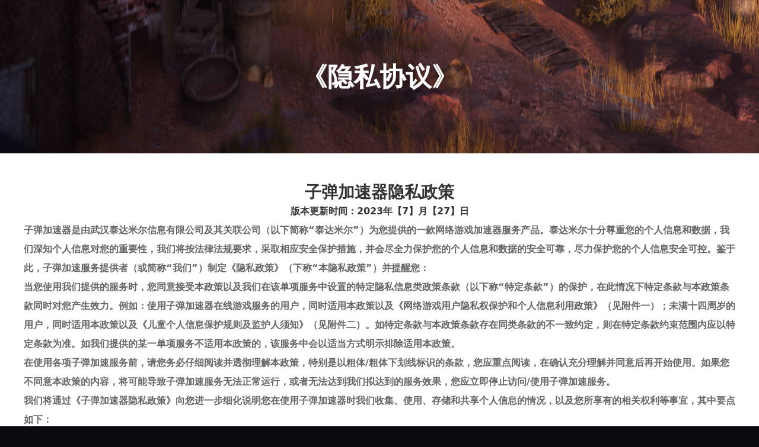

--- FILE ---
content_type: text/html; charset=utf-8
request_url: https://www.zdjiasu.com/PrivacyProtocol/
body_size: 21777
content:
<!DOCTYPE html>
<html >
<head><meta charset="utf-8">
<meta name="viewport" content="width=device-width, initial-scale=1"><link rel="modulepreload" href="/PrivacyProtocol/_payload.js"><link rel="modulepreload" as="script" crossorigin href="/_nuxt/entry.5078036f.js"><link rel="preload" as="style" href="/_nuxt/entry.28267639.css"><link rel="modulepreload" as="script" crossorigin href="/_nuxt/PrivacyProtocol.55e39433.js"><link rel="prefetch" as="script" crossorigin href="/_nuxt/error-component.140b7e71.js"><link rel="prefetch" as="image" type="image/png" href="/_nuxt/free-acc-user-privacy-protocol-header-bg.98051be8.png"><link rel="stylesheet" href="/_nuxt/entry.28267639.css"><style>.free-acc-userprotocol-header[data-v-caa594bf]{background-image:url(/_nuxt/free-acc-user-privacy-protocol-header-bg.98051be8.png);background-position:top;background-repeat:no-repeat;background-size:100% 100%;color:#fff;font-size:44px;font-weight:700;height:259px;line-height:259px;text-align:center}.free-acc-userprotocol-main[data-v-caa594bf]{background-color:#fff}.free-acc-userprotocol-content[data-v-caa594bf]{color:#666;font-size:16px;font-weight:700;line-height:32px;margin:0 auto;padding:50px 0;width:1200px}.free-acc-userprotocol-content .item-title[data-v-caa594bf]{color:#333;font-size:28px;font-weight:700;text-align:center}.free-acc-userprotocol-content .item-title2[data-v-caa594bf]{color:#333;font-size:16px;font-weight:600;text-align:center}</style></head>
<body ><div id="__nuxt"><div><!--[--><div class="free-acc-userprotocol" data-v-caa594bf><div class="free-acc-userprotocol-header" data-v-caa594bf>《隐私协议》</div><div class="free-acc-userprotocol-main" data-v-caa594bf><div class="free-acc-userprotocol-content" data-v-caa594bf><p class="item-title" data-v-caa594bf> 子弹加速器隐私政策</p><p class="item-title2" data-v-caa594bf>版本更新时间：2023年【7】月【27】日</p><p data-v-caa594bf><strong data-v-caa594bf>子弹加速器是由武汉泰达米尔信息有限公司及其关联公司（以下简称“泰达米尔”）为您提供的一款网络游戏加速器服务产品。泰达米尔十分尊重您的个人信息和数据，我们深知个人信息对您的重要性，我们将按法律法规要求，采取相应安全保护措施，并会尽全力保护您的个人信息和数据的安全可靠，尽力保护您的个人信息安全可控。鉴于此，子弹加速服务提供者（或简称“我们”）制定《隐私政策》（下称“本隐私政策”）并提醒您：</strong></p><p data-v-caa594bf> 当您使用我们提供的服务时，您同意接受本政策以及我们在该单项服务中设置的特定隐私信息类政策条款（以下称“特定条款”）的保护，在此情况下特定条款与本政策条款同时对您产生效力。例如：使用子弹加速器在线游戏服务的用户，同时适用本政策以及<a href="#_网络游戏用户隐私权保护和个人信息利用政策" data-v-caa594bf>《网络游戏用户隐私权保护和个人信息利用政策》</a>（见附件一）；未满十四周岁的用户，同时适用本政策以及<a href="#_儿童个人信息保护规则及监护人须知" data-v-caa594bf>《儿童个人信息保护规则及监护人须知》</a>（见附件二）。如特定条款与本政策条款存在同类条款的不一致约定，则在特定条款约束范围内应以特定条款为准。如我们提供的某一单项服务不适用本政策的，该服务中会以适当方式明示排除适用本政策。 </p><p data-v-caa594bf> 在使用各项子弹加速服务前，请您务必仔细阅读并透彻理解本政策，特别是以粗体/粗体下划线标识的条款，您应重点阅读，在确认充分理解并同意后再开始使用。如果您不同意本政策的内容，将可能导致子弹加速服务无法正常运行，或者无法达到我们拟达到的服务效果，您应立即停止访问/使用子弹加速服务。 </p><p data-v-caa594bf> 我们将通过《子弹加速器隐私政策》向您进一步细化说明您在使用子弹加速器时我们收集、使用、存储和共享个人信息的情况，以及您所享有的相关权利等事宜，其中要点如下： </p><p data-v-caa594bf><strong data-v-caa594bf>1、为了向您提供游戏加速服务以及与此相关的消费、游戏信息展示等服务，我们需要收集您的加速历史、设备信息、登录日志、消费日志、游戏行为记录等信息。</strong></p><p data-v-caa594bf><strong data-v-caa594bf>2、您可以根据本政策所述管理您的个人信息以及相关授权。</strong></p><p data-v-caa594bf><strong data-v-caa594bf>3、我们采用多方位的安全保护措施，以确保对您的个人信息保护处于合理的安全水平</strong>。 </p><p data-v-caa594bf> 您可以通过阅读完整版《子弹加速器隐私政策》，了解个人信息类型与用途的对应关系等更加详尽的个人信息处理规则。 </p><p data-v-caa594bf> 在阅读完本政策后，如您对本政策或与本政策相关的事宜有任何问题，您可通过<a href="#_九、如何联系我们" data-v-caa594bf>本政策“如何联系我们”章节</a>所列的反馈渠道联系我们，我们会尽快为您作出解答。 </p><p data-v-caa594bf><strong data-v-caa594bf>本政策将帮助您了解以下内容：</strong></p><h1 data-v-caa594bf><strong data-v-caa594bf><a href="#_一、我们如何收集和使用个人信息_1" data-v-caa594bf>一、我们如何收集和使用个人信息</a></strong></h1><h1 data-v-caa594bf><strong data-v-caa594bf><a href="#_二、我们如何使用COOKIES或同类技术_1" data-v-caa594bf>二、我们如何使用COOKIES或同类技术</a></strong></h1><h1 data-v-caa594bf><strong data-v-caa594bf><a href="#_三、我们可能共享、转让或披露的个人信息" data-v-caa594bf>三、我们可能共享、转让和披露的个人信息</a></strong></h1><h1 data-v-caa594bf><a id="_四、我们如何存储和保护个人信息" data-v-caa594bf></a><strong data-v-caa594bf><a href="#_四、我们如何存储和保护个人信息_1" data-v-caa594bf>四、我们如何存储和保护个人信息</a></strong></h1><h1 data-v-caa594bf><strong data-v-caa594bf><a href="#_五、如何管理您的个人信息_1" data-v-caa594bf>五、如何管理您的个人信息</a></strong></h1><h1 data-v-caa594bf><strong data-v-caa594bf><a href="#_六、第三方服务_1" data-v-caa594bf>六、第三方服务</a></strong></h1><h1 data-v-caa594bf><strong data-v-caa594bf><a href="#_七、未成年人保护_1" data-v-caa594bf>七、未成年人保护</a></strong></h1><h1 data-v-caa594bf><strong data-v-caa594bf><a href="#_八、修订和通知_1" data-v-caa594bf>八、修订和通知</a></strong></h1><h1 data-v-caa594bf><a id="_九、如何联系我们" data-v-caa594bf></a><strong data-v-caa594bf><a href="#_九、如何联系我们_1" data-v-caa594bf>九、如何联系我们</a></strong></h1><p data-v-caa594bf><strong data-v-caa594bf><a href="#_十、第三方SDK类服务商目录" data-v-caa594bf>十、第三方SDK类服务商目录</a></strong></p><h1 data-v-caa594bf><a id="_一、我们如何收集和使用个人信息_1" data-v-caa594bf></a><strong data-v-caa594bf>一、我们如何收集和使用个人信息</strong></h1><p data-v-caa594bf><strong data-v-caa594bf>1.我们如何收集和使用您的信息</strong></p><p data-v-caa594bf> 在您使用子弹加速器服务的过程中，我们会按照如下方式收集您在使用服务时主动提供的或因为使用服务而产生的信息，用以向您提供服务、优化我们的服务以及保障您的账户安全。如我们对您的个人信息的使用超出了与收集时所声称的目的及具有直接或合理关联的范围，我们将在使用您的个人信息前，再次向您告知并征得您的明示同意。 </p><p data-v-caa594bf> 1.1当您使用子弹加速器服务时，<strong data-v-caa594bf>我们会收集您的设备MAC地址、唯一设备识别码(MAC/IMEI/AndroidID/IDFA/OpenUDID/GUID/SIM卡IMSI信息)，用于标识您为子弹加速器的用户；同时软硬件特征信息、IP地址。为了收集上述基本的个人设备信息，我们将会申请访问您的设备信息的权限。这类信息是为提供服务必须收集的基础信息。</strong>请注意，单独的设备信息、日志信息是无法识别特定自然人身份的信息。如果我们将该类非个人信息与其他信息结合用于识别特定自然人身份，或者将其与个人信息结合使用，则在结合使用期间，该类非个人信息将被视为个人信息，除取得您授权或法律法规另有规定外，我们会将该类个人信息做匿名化、去标识化处理，但您授权或法律法规另有规定的除外。该类信息在结合使用期间，将作为您的个人信息按照本政策处理与保护。 </p><p data-v-caa594bf> 1.2为满足相关法律法规政策及相关主管部门的要求，子弹加速器外服加速用户在运行游戏时需进行实名认证以继续使用加速器服务。<strong data-v-caa594bf>我们会在获得您同意或您主动提供的情况下收集您的实名身份信息（姓名、身份证号等信息），该信息属于敏感信息，拒绝提供实名身份信息可能会导致您无法使用子弹加速器对游戏进行加速，或在使用子弹加速器加速游戏的过程中受到相应限制。</strong></p><p data-v-caa594bf> 1.3为保障您正常使用我们的游戏加速服务，维护我们服务的正常运行，使游戏更好适配您的设备并保障您的账号安全，<strong data-v-caa594bf>我们会收集您的设备型号、操作系统、唯一设备标识码(MAC/IMEI/AndroidID/IDFA/OpenUDID/GUID/SIM卡IMSI信息)、设备MAC地址、登录IP地址、操作日志、加速的目标游戏名称、目标游戏大小、目标游戏版本号等信息</strong>。 </p><p data-v-caa594bf> 1.4为保障用户能收到极光SDK推送信息，APP会自启动应用后台进程从而确保消息接受率。APP心跳服务也会自启动，用来实现加速服务保活不被中断等功能。为提高用户体验，用户选择游戏并加速成功后，会关联自动启动用户所加速的游戏，您也可以在APP设置中关闭“加速后启动游戏”。 </p><p data-v-caa594bf> 1.5当您使用移动端的子弹加速器加速服务时，<strong data-v-caa594bf>我们会收集您的下列手机权限以为您提供对应的服务和功能：</strong></p><p data-v-caa594bf><strong data-v-caa594bf>（1）存储空间和相机权限，用于存放App缓存及便于您上传下载文件、拍摄图片提交反馈附件，确保您正常使用子弹加速器服务。</strong></p><p data-v-caa594bf><strong data-v-caa594bf>（2）已安装应用列表权限和VPN权限，用于获取您的已安装应用列表信息和VPN信息，以便可以为已安装的具体游戏提供对应区服的加速服务。</strong></p><p data-v-caa594bf><strong data-v-caa594bf>（3）查找并链接到本地网络设备权限，以便用于加速本地网络上的路由器等设备的网络状态探测。</strong></p><p data-v-caa594bf><strong data-v-caa594bf>（4）GPS位置权限，用于获取您的位置信息，友盟统计崩溃日志发生地域、加速服务中的本地路由名称显示。</strong></p><p data-v-caa594bf><strong data-v-caa594bf>（5）安装应用权限，用于软件检测到更新时，便于用户安装最新版本应用。</strong></p><p data-v-caa594bf><strong data-v-caa594bf>（6）系统悬浮窗权限，以便在使用其他游戏App时可使用或查看本加速器功能。</strong></p><p data-v-caa594bf><strong data-v-caa594bf>（7）录音权限，客服系统SDK，聊天反馈时申请用到，以便用户更快捷的沟通反馈。</strong></p><p data-v-caa594bf><strong data-v-caa594bf>（8）IP地址查询权限，用于判断你所在地区、网络运营商，以便为你提供准确的加速线路信息。</strong></p><p data-v-caa594bf><strong data-v-caa594bf>（9）唯一设备识别符，用于标识您为子弹加速器的用户；友盟日活与崩溃统计SDK获取IMSI信息，用于标识唯一用户。</strong></p><p data-v-caa594bf><strong data-v-caa594bf>（10）当前网络状态信息，用于结合加速丢包率等进行加速效果优化，为您提供更好的加速体验。</strong></p><p data-v-caa594bf><strong data-v-caa594bf>1.6我们会收集游戏加速数据，使您能够查看您的加速历史，即时分析和跟进您的反馈问题。我们会收集您在子弹加速器加速页中预约的游戏，使您能够在游戏上线时更加快捷地收到上线通知。</strong></p><p data-v-caa594bf> 1.7当您向我们发送意见反馈时，<strong data-v-caa594bf>我们可能收集您填写的问题描述、联系方式（手机号码、QQ或电子邮箱，以您自主提供为准），以便于我们及时了解并响应您的反馈内容</strong>。 </p><p data-v-caa594bf> 1.8为了与您使用的终端设备适配消息推送功能，我们在App中内嵌了第三方终端设备制造商的SDK，关于该种第三方SDK的相关信息，<a href="#_十、第三方SDK类服务商目录" data-v-caa594bf>请详见第三方SDK类服务商目录</a>。 </p><p data-v-caa594bf> 1.9<strong data-v-caa594bf>您充分理解并同意，子弹加速器会按照国家相关要求将您的实名注册信息（包括相关实名认证及年龄情况等）运用于本软件的青少年守护模式之中，即子弹加速器可能会根据您的实名注册信息判断您是否年满18周岁、您提交的实名身份信息是否规范或实名验证是否通过等，从而决定是否对您的账号予以防沉迷限制</strong>。 </p><p data-v-caa594bf> 1.10我们使用神策和友盟数据分析，<strong data-v-caa594bf>后台运行时，SDK也会收集崩溃堆栈日志、唯一设备识别码(安卓ID/MAC，IOSIDFA/IDFV)、网络类型、电量、崩溃发生的地域信息、页面停留时长、内存占用大小</strong>，我们会根据您使用子弹加速器服务的频率和情况、故障信息、性能信息等分析我们产品的运行情况，以确保服务的安全性，并优化我们的产品，提高我们的加速服务效果。但我们会将相关信息进行匿名化或去标识化处理后用于分析，我们不会将我们存储在分析软件中的信息与您提供的个人身份信息相结合。 </p><p data-v-caa594bf><strong data-v-caa594bf>1.11另外，根据相关法律法规及国家标准，以下情形中，我们可能会收集、使用您的相关个人信息无需征求您的授权同意：</strong></p><p data-v-caa594bf><strong data-v-caa594bf>（1）为个人信息处理者履行法定义务或法定职责所必需；</strong></p><p data-v-caa594bf><strong data-v-caa594bf>（2）为订立、履行您作为一方当事人的合同所必需；</strong></p><p data-v-caa594bf><strong data-v-caa594bf>（3）为应对突发公共卫生事件，或者紧急情况下为保护自然人的生命健康和财产安全所必需</strong></p><p data-v-caa594bf><strong data-v-caa594bf>（4）依法在合理的范围内处理您自行公开或者其他已经合法公开的个人信息；</strong></p><p data-v-caa594bf><strong data-v-caa594bf>（5）法律、行政法规规定的其他情形。</strong></p><p data-v-caa594bf> 1.12请您理解，我们向您提供的功能和服务是不断更新和发展的，如果某一功能或服务未在前述说明中且收集了您的信息，我们会通过页面提示、交互流程、网站公告等方式另行向您说明信息收集的内容、范围和目的，以征得您的同意。 </p><p data-v-caa594bf> 1.13请您注意，除本指引已向您明确说明外，目前子弹加速器不会主动从泰达米尔以外的第三方获取您的个人信息。如未来为业务发展需要从第三方间接获取您个人信息，我们会在获取前向您明示您个人信息的来源、类型及使用范围，如子弹加速器开展业务需进行的个人信息处理活动超出您原本向第三方提供个人信息时的授权同意范围，我们将在处理您的该等个人信息前，征得您的单独同意。 </p><p data-v-caa594bf> 此外，我们将会严格遵守相关法律法规的规定，并要求第三方保障其提供的信息的合法性。 </p><h1 data-v-caa594bf><a id="_二、我们如何使用COOKIES或同类技术_1" data-v-caa594bf></a>二、我们如何使用COOKIES或同类技术 </h1><p data-v-caa594bf> 我们或我们的第三方合作伙伴可能通过COOKIES或同类技术获取和使用您的信息，并将该等信息存储为日志信息。 </p><p data-v-caa594bf> 通过使用COOKIES，我们向用户提供简单易行并富个性化的网络体验。一个COOKIES是少量的数据，它们从一个网络服务器送至您的浏览器并存在计算机硬盘上。我们使用COOKIES是为了让其用户可以受益。比如，为使得子弹加速虚拟社区的登录过程更快捷，您可以选择把用户名存在一个COOKIES中。这样下次当您要登录子弹加速的服务时能更加方便快捷。COOKIES能帮助我们确定您连接的页面和内容，您在子弹加速特定服务上花费的时间和您所选择的子弹加速服务。 </p><p data-v-caa594bf> COOKIES使得我们能更好、更快地为您服务，并且使您在子弹加速服务上的经历更富个性化。然而，您应该能够控制COOKIES是否以及怎样被您的浏览器接受。请查阅您的浏览器附带的文件以获得更多这方面的信息。 </p><p data-v-caa594bf> 我们和第三方合作伙伴可能通过COOKIES或同类技术收集和使用您的信息，并将该等信息存储。 </p><p data-v-caa594bf>我们使用自己的COOKIES或同类技术，可能用于以下用途：</p><p data-v-caa594bf><strong data-v-caa594bf>（1）记住您的身份。例如：COOKIES或同类技术有助于我们辨认您作为我们的注册用户的身份，或保存您向我们提供有关您的喜好或其他信息；</strong></p><p data-v-caa594bf><strong data-v-caa594bf>（2）分析您使用我们服务的情况。我们可利用COOKIES或同类技术来了解您使用子弹加速服务进行什么活动、或哪些服务最受欢迎；</strong></p><p data-v-caa594bf><strong data-v-caa594bf>（3）广告优化。COOKIES或同类技术有助于我们根据您的信息，向您提供与您相关的广告而非进行普遍的广告投放。</strong></p><p data-v-caa594bf> 我们为上述目的使用COOKIES或同类技术的同时，可能将通过COOKIES或同类技术收集的非个人身份信息汇总提供给广告商和其他伙伴，用于分析您和其他用户如何使用子弹加速服务并用于广告服务。 </p><p data-v-caa594bf> 子弹加速服务上可能会有广告商和其他合作方放置的COOKIES或同类技术。这些COOKIES和或同类技术可能会收集与您相关的非个人身份信息，以用于分析用户如何使用该等服务、向您发送您可能感兴趣的广告，或用于评估广告服务的效果。这些第三方COOKIES或同类技术收集和使用该等信息不受本政策约束，而是受到其自身的信息保护声明约束，我们不对第三方的COOKIES或同类技术承担责任。 </p><p data-v-caa594bf> 您可以通过浏览器或用户选择机制拒绝或管理COOKIES或同类技术。但请您注意，如果您停用COOKIES或同类技术，我们有可能无法为您提供最佳的服务体验，某些服务也可能无法正常使用。同时，您仍然将收到广告，只是这些广告与您的相关性会降低。 </p><h1 data-v-caa594bf><a id="_三、我们可能共享、转让或披露的个人信息" data-v-caa594bf></a><strong data-v-caa594bf>三、我们可能共享、转让或披露的个人信息</strong></h1><p data-v-caa594bf><strong data-v-caa594bf>（一）共享</strong></p><p data-v-caa594bf> 我们非常重视保护您的个人信息。除以下情形外，未经您同意，我们不会与子弹加速之外的任何第三方共享您的个人信息： </p><p data-v-caa594bf> 1、向您提供我们的服务。我们可能向合作伙伴及其他第三方共享您的信息，以实现子弹加速服务的功能，让您正常使用您需要的服务。例如：提供支付服务的支付机构、入驻子弹加速平台的商家、提供数据服务（包括网络广告监测、数据统计、数据分析）的合作伙伴、第三方物流公司； </p><p data-v-caa594bf> 2、向委托我们进行推广的合作伙伴等第三方共享，目的是为了使该等委托方了解推广的覆盖面和有效性。比如我们可以告知该委托方有多少人看了他们的推广信息或在看到这些信息后购买了委托方的商品，或者向他们提供不能识别个人身份的统计信息，帮助他们了解其受众或顾客； </p><p data-v-caa594bf> 3、与关联方的必要共享。为便于我们基于统一的账号体系向您提供一致化服务以及便于您进行统一管理、个性化推荐、保障系统和账号安全等，您的个人信息可能会在我们和我们的关联方之间进行必要共享。例如：在您使用某一项子弹加速服务时所收集的您的信息，可能在另一项子弹加速服务中用于向您提供特定内容或向您展示与您相关的、而非普遍推送的信息。 </p><p data-v-caa594bf> 4、实现本政策第一条<a href="#_一、我们如何收集和使用个人信息_1" data-v-caa594bf>“我们如何收集和使用个人信息”</a>部分所述的其他目的； </p><p data-v-caa594bf>5、履行我们在本政策或我们与您达成的其他协议中的义务和行使我们的权利；</p><p data-v-caa594bf> 6、在法律法规允许的范围内，为了遵守法律、维护我们及我们的关联方或合作伙伴、您或其他子弹加速用户或社会公众利益、财产或安全免遭损害，比如为防止欺诈等违法活动和减少信用风险，我们可能与其他公司和组织交换信息。不过，这并不包括违反本政策中所作的承诺而为获利目的出售、出租、共享或以其它方式披露的信息； </p><p data-v-caa594bf>7、应您合法需求或经您的授权同意；</p><p data-v-caa594bf>8、应您的监护人合法要求而提供您的信息；</p><p data-v-caa594bf> 9、根据与您签署的单项服务协议（包括在线签署的电子协议以及相应的平台规则）或其他的法律文件约定所提供； </p><p data-v-caa594bf>10、基于学术研究而提供；</p><p data-v-caa594bf>11、基于符合法律法规的社会公共利益而提供。</p><p data-v-caa594bf> 我们仅会出于合法、正当、必要、特定、明确的目的共享您的个人信息。对我们与之共享个人信息的公司、组织和个人，我们会与其签署严格的保密协定，要求他们按照我们的说明、本政策以及其他任何相关的保密和安全措施来处理信息。 </p><p data-v-caa594bf><strong data-v-caa594bf>（二）转让</strong></p><p data-v-caa594bf> 1、随着我们业务的持续发展，我们有可能进行合并、收购、资产转让或类似的交易，而您的信息有可能作为此类交易的一部分而被转移。我们会要求新的持有您个人信息的公司、组织继续受本政策的约束，否则，我们将要求该公司、组织重新向您征求授权同意。 </p><p data-v-caa594bf>2、在获得您的明确同意后，我们会向第三方转让您的个人信息。</p><p data-v-caa594bf><strong data-v-caa594bf>（三）披露</strong></p><p data-v-caa594bf> 我们仅会在以下情况下，且采取符合业界标准的安全防护措施的前提下，才会披露您的个人信息： </p><p data-v-caa594bf>1、根据您的需求，在您明确同意的披露方式下披露您所指定的信息；</p><p data-v-caa594bf> 2、根据法律、法规的要求、强制性的行政执法或司法要求所必须提供您信息的情况下，我们可能会依据所要求的信息类型和披露方式披露您的信息。在符合法律法规的前提下，当我们收到上述披露信息的请求时，我们会要求接收方必须出具与之相应的法律文件，如传票或调查函。我们坚信，对于要求我们提供的信息，应该在法律允许的范围内尽可能保持透明。我们对所有的请求都进行了慎重的审查，以确保其具备合法依据，且仅限于执法部门因特定调查目的且有合法权利获取的数据。 </p><p data-v-caa594bf><strong data-v-caa594bf>（四）共享、转让、披露信息时事先征得授权同意的例外</strong></p><p data-v-caa594bf>以下情形中，共享、转让、披露您的信息无需事先征得您的授权同意：</p><p data-v-caa594bf><strong data-v-caa594bf>（1）与国家安全、国防安全直接相关的；</strong></p><p data-v-caa594bf><strong data-v-caa594bf>（2）与公共安全、公共卫生、重大公共利益直接相关的；</strong></p><p data-v-caa594bf><strong data-v-caa594bf>（3）与刑事侦查、起诉、审判和判决执行等司法或行政执法直接相关的；</strong></p><p data-v-caa594bf><strong data-v-caa594bf>（4）出于维护您或其他个人的生命、财产等重大合法权益但又很难得到本人同意的；</strong></p><p data-v-caa594bf><strong data-v-caa594bf>（5）您自行向社会公众公开的信息；</strong></p><p data-v-caa594bf><strong data-v-caa594bf>（6）从合法公开披露的信息中收集信息的，如合法的新闻报道、政府信息公开等渠道；</strong></p><p data-v-caa594bf><strong data-v-caa594bf>（7）与我们履行法律法规规定的义务相关的。</strong></p><p data-v-caa594bf> 根据法律规定，共享、转让、披露经去标识化处理的个人信息，且确保数据接收方无法复原并重新识别信息主体的，不属于个人信息的对外共享、转让及公开披露行为，对此类数据的保存及处理将无需另行向您通知并征得您的同意。 </p><h1 data-v-caa594bf><a id="_四、我们如何存储和保护个人信息_1" data-v-caa594bf></a>四、我们如何存储和保护个人信息 </h1><p data-v-caa594bf><strong data-v-caa594bf>（一）个人信息的存储</strong></p><p data-v-caa594bf> 除法律法规或监管部门另有规定外，我们仅在本政策所述目的所必需且最短的时限内存储您的个人信息。如我们终止服务或运营，我们将及时停止继续收集您个人信息的活动，同时会遵守相关法律法规要求提前向您通知，并在终止服务或运营后对您的个人信息进行删除或匿名化处理，但法律法规或监管部门另有规定的除外。 </p><p data-v-caa594bf> 我们在中华人民共和国境内运营中收集和产生的个人信息，存储在中国境内，以下情形除外： </p><p data-v-caa594bf><strong data-v-caa594bf>（1）法律法规有明确规定；</strong></p><p data-v-caa594bf><strong data-v-caa594bf>（2）获得您的授权同意；</strong></p><p data-v-caa594bf><strong data-v-caa594bf>（3）您使用的子弹加速服务涉及跨境，子弹加速需要向境外提供您的个人信息。</strong></p><p data-v-caa594bf> 针对以上情形，我们会确保依据国家法律法规和相关监管部门的规定执行，并对您的个人信息提供足够的保护。 </p><p data-v-caa594bf><strong data-v-caa594bf>（二）个人信息的保护</strong></p><p data-v-caa594bf> 我们非常重视信息安全，成立了专门的安全团队，并采取一切合理可行的措施，保护您的个人信息： </p><p data-v-caa594bf><strong data-v-caa594bf>1、数据安全技术措施</strong></p><p data-v-caa594bf> 我们会采用符合业界标准的安全防护措施，包括建立合理的制度规范、安全技术来防止您的个人信息遭到未经授权的访问、使用、修改，避免数据的损坏或丢失。 </p><p data-v-caa594bf> 我们的服务采取了多种加密技术，例如在某些子弹加速服务中，我们将利用加密技术（例如SSL）对您的个人信息进行加密保存，并通过隔离技术进行隔离，以保护您的个人信息。 </p><p data-v-caa594bf> 在个人信息使用时，例如信息展示、信息关联计算，我们会采用多种数据脱敏技术增强信息在使用中的安全性。 </p><p data-v-caa594bf> 我们还会采用严格的数据访问权限控制和多重身份认证技术保护个人信息，避免数据被违规使用。 </p><p data-v-caa594bf><strong data-v-caa594bf>2、我们为保护个人信息采取的其他安全措施</strong></p><p data-v-caa594bf> 我们有行业先进的以数据为核心，围绕数据生命周期进行的数据安全管理体系，从组织建设、制度设计、人员管理、产品技术等方面多维度提升整个系统的安全性。我们通过建立数据分类分级制度、数据安全管理规范、数据安全开发规范来管理规范个人信息的存储和使用。 </p><p data-v-caa594bf>我们通过信息接触者保密协议、监控和审计机制来对数据进行全面安全控制。</p><p data-v-caa594bf> 我们还会举办安全和隐私保护培训课程，加强员工的安全意识以及对于个人信息保护政策和相关规程的认识。 </p><p data-v-caa594bf><strong data-v-caa594bf>3、我们仅允许有必要知晓这些信息的子弹加速员工、合作伙伴访问您的个人信息</strong>，并为此设置了严格的访问权限控制和监控机制。我们同时要求可能接触到您的个人信息的所有人员履行相应的保密义务。如果未能履行这些义务，可能会被追究法律责任或被中止与子弹加速的合作关系。 </p><p data-v-caa594bf> 4、互联网并非绝对安全的环境，而且电子邮件、即时通讯、社交软件或其他服务软件等与其他用户的交流方式无法确定是否完全加密，我们建议您使用此类工具时请使用复杂密码，并注意保护您的信息安全。在通过子弹加速服务与第三方进行沟通或购买商品及服务时，您不可避免的要向交易对方或潜在的交易对方披露自己的信息，如联络方式或者邮政地址等。请您妥善保护自己的信息，仅在必要的情形下向他人提供。 </p><p data-v-caa594bf> 5、互联网环境并非百分之百安全，我们将尽力确保或担保您发送给我们的个人信息的安全性。如果我们的物理、技术、或管理防护设施遭到破坏，导致个人信息被非授权访问、公开披露、篡改、或毁坏，导致您的合法权益受损，我们将承担相应的法律责任。 </p><p data-v-caa594bf><strong data-v-caa594bf>6、安全事件处置</strong></p><p data-v-caa594bf> 为应对个人信息泄露、损毁和丢失等可能出现的风险，我们制定了多项制度，明确安全事件、安全漏洞的分类分级标准及相应的处理流程。我们也为安全事件建立了的应急响应团队，按照安全事件处置规范要求，针对不同安全事件启动安全预案，进行止损、分析、定位、制定补救措施、联合相关部门进行溯源和打击。我们亦定期组织内部培训和应急演练，使得我们的相关工作人员掌握相应的应急处置策略和规程。 </p><p data-v-caa594bf> 在不幸发生信息安全事件后，我们将按照法律法规的要求，及时向您告知：安全事件的基本情况和可能的影响、我们已采取或将要采取的处置措施、您可自主防范和降低风险的建议、对您的补救措施等。我们同时将及时将事件相关情况以邮件、信函、电话、推送通知等方式告知您，难以逐一告知信息主体时，我们会采取合理、有效的方式发布公告。同时，我们还将按照监管部门要求，主动上报信息安全事件的处置情况。 </p><p data-v-caa594bf> 请您理解，由于技术的限制以及风险防范的局限，即便我们已经尽量加强安全措施，也无法始终保证信息百分之百的安全。您需要了解，您接入子弹加速服务所用的系统和通讯网络，有可能因我们可控范围外的情况而发生问题。 </p><p data-v-caa594bf> 请您务必妥善保管好您的账号、密码及其他身份要素。您在使用子弹加速服务时，我们会通过您的账号、密码及其他身份要素来识别您的身份。一旦您泄露了前述信息，您可能会蒙受损失，并可能对您产生不利。如您发现账号、密码及/或其他身份要素可能或已经泄露时，请您立即和我们取得联系，以便我们及时采取相应措施以避免或降低相关损失。 </p><h1 data-v-caa594bf><a id="_五、如何管理您的个人信息_1" data-v-caa594bf></a>五、如何管理您的个人信息</h1><p data-v-caa594bf><strong data-v-caa594bf>（一）访问、更新和删除</strong></p><p data-v-caa594bf> 我们鼓励您更新和修改您的个人信息以使其更准确有效。我们将采取适当的技术手段或提供提交申请的联系渠道，尽可能保证您可以访问、更新和更正自己的个人信息或使用子弹加速服务时提供的其他信息。对于通过COOKIES或同类技术收集的您的信息，我们还在本政策第二条“<a href="#_二、我们如何使用COOKIES或同类技术_1" data-v-caa594bf>我们如何使用COOKIES或同类技术</a>”部分说明了向您提供的选择机制。 </p><p data-v-caa594bf> 如您想查询、修改或删除您的部分信息，请登录子弹加速账号中心以及各单项服务的相关功能页面，我们为您提供了相关操作指引和操作设置，您可以自行进行操作，如您在操作过程中有疑惑或困难的可以选择通过<a href="#_九、如何联系我们_1" data-v-caa594bf>本政策“如何联系我们”</a>章节所列的反馈渠道联系我们，我们会尽快为您做出解答。 </p><p data-v-caa594bf> 除法律法规另有规定，当您更正、删除您的个人信息或申请注销账号时，我们可能不会立即从备份系统中更正或删除相应的信息，但会在备份更新时更正或删除这些信息。 </p><p data-v-caa594bf><strong data-v-caa594bf>（二）公开与分享</strong></p><p data-v-caa594bf> 我们的多项服务可让您不仅与您的社交网络、也与使用该服务的所有用户公开分享您的相关信息，例如，您在子弹加速服务中所上传或发布的信息、您对其他人上传或发布的信息作出的回应，通过电子邮件或在子弹加速服务中不特定用户可见的公开区域内上传或公布您的信息，以及包括与这些信息有关的位置数据和日志信息。只要您不删除您所公开或共享的信息，有关信息可能一直留存在公众领域；即使您删除共享信息，有关信息仍可能由其他用户或不受我们控制的第三方独立地缓存、复制或存储，或由其他用户或该等第三方在公众领域保存。如您将信息通过上述渠道公开或共享，由此造成您的信息泄露，我们不承担责任。因此，我们提醒并请您慎重考虑是否通过上述渠道公开或共享您的信息。 </p><p data-v-caa594bf><strong data-v-caa594bf>（三）账号注销</strong></p><p data-v-caa594bf> 我们向您提供账号注销的途径。在符合我们的服务条款约定条件及国家相关法律法规规定的情况下，您可以在子弹加速-“设置”-“账号与安全”按照相应的要求提交账号注销申请，账号的注销可能需要您按照该项服务页面提示的具体指引进行操作。您也可以选择通过<a href="#_九、如何联系我们_1" data-v-caa594bf>本政策“如何联系我们”章节</a>所列的反馈渠道联系我们，我们会尽快为您作出解答。 </p><p data-v-caa594bf> 在您的账号申请注销后，我们会在15个工作日内对您提交的注销申请进行审核，审核通过后，您的账号将不可找回。 </p><p data-v-caa594bf> 在您的账号注销之后，我们将停止为您提供全部或部分子弹加速服务，并依据您的要求，删除您的个人信息或做匿名化处理，但法律法规另有规定的除外。 </p><p data-v-caa594bf><strong data-v-caa594bf>（四）改变您授权同意的范围</strong></p><p data-v-caa594bf> 您总是可以选择是否向我们披露个人信息。有些个人信息是使用子弹加速服务所必需的，但大多数其他信息的提供是由您决定的。您可以通过删除信息、关闭设备功能、注销账号等方式改变您授权我们继续收集信息的范围或撤回您的授权。 </p><p data-v-caa594bf> 当撤回授权后，我们无法继续为您提供撤回授权所对应的服务，也不再处理您相应的信息。但您撤回授权的决定，不会影响此前基于您的授权而开展的信息处理。 </p><p data-v-caa594bf><strong data-v-caa594bf>（五）约束信息系统自动决策</strong></p><p data-v-caa594bf> 在某些业务功能中，我们可能仅依据信息系统、算法等在内的非人工自动决策机制作出决定。如果这些决定显著影响您的合法权益，您有权要求我们作出解释，我们也将提供适当的救济方式。 </p><p data-v-caa594bf><strong data-v-caa594bf>（六）响应您的上述请求</strong></p><p data-v-caa594bf> 为保障安全，您可能需要提供书面请求，或以其他方式证明您的身份。我们可能会先要求您验证自己的身份，然后再处理您的请求。对于您合理的请求，我们原则上不收取费用，但对多次重复、超出合理限度的请求，我们将视情收取一定成本费用。对于那些无端重复、需要过多技术手段（例如，需要开发新系统或从根本上改变现行惯例）、给他人合法权益带来风险或者非常不切实际（例如，涉及备份磁带上存放的信息）的请求，我们可能会予以拒绝。 </p><p data-v-caa594bf>在以下情形中，我们将无法响应您的请求：</p><p data-v-caa594bf><strong data-v-caa594bf>（1）与我们履行法律法规规定的义务相关的；</strong></p><p data-v-caa594bf><strong data-v-caa594bf>（2）与国家安全、国防安全直接相关的；</strong></p><p data-v-caa594bf><strong data-v-caa594bf>（3）与公共安全、公共卫生、重大公共利益直接相关的；</strong></p><p data-v-caa594bf><strong data-v-caa594bf>（4）与刑事侦查、起诉、审判和执行判决等直接相关的；</strong></p><p data-v-caa594bf><strong data-v-caa594bf>（5）我们有充分证据表明您存在主观恶意或滥用权利的；</strong></p><p data-v-caa594bf><strong data-v-caa594bf>（6）出于维护您或其他个人的生命、财产等重大合法权益但又很难得到本人同意的；</strong></p><p data-v-caa594bf><strong data-v-caa594bf>（7）响应您的请求将导致您或其他个人、组织的合法权益受到严重损害的；</strong></p><p data-v-caa594bf><strong data-v-caa594bf>（8）涉及商业秘密的。</strong></p><h1 data-v-caa594bf><a id="_六、第三方服务_1" data-v-caa594bf></a>六、第三方服务</h1><p data-v-caa594bf> 子弹加速服务可能接入或链接至第三方提供的社交媒体或其他服务（包括网站或其他服务形式）。包括： </p><p data-v-caa594bf> 1、您可利用“分享”键将某些子弹加速服务内容分享到第三方服务，或您将第三方服务内容分享到子弹加速服务。这些功能可能会收集您的信息（包括您的日志信息），并可能在您的设备内装置COOKIES，从而正常运行上述功能； </p><p data-v-caa594bf> 2、我们通过广告或我们服务的其他方式向您提供链接，使您可以链接至第三方的服务或网站； </p><p data-v-caa594bf> 3、其他接入第三方服务的情形。例如，为实现本政策中声明的目的，我们可能会接入第三方服务商提供的SDK或其他类似的应用程序（如以嵌入代码、插件等形式），以便向您提供更好的客户服务和用户体验。目前，我们接入的第三方服务商主要包括以下几种类型： </p><p data-v-caa594bf><strong data-v-caa594bf>（1）用于广告相关服务，包括广告展示、广告数据监测/统计等；</strong></p><p data-v-caa594bf><strong data-v-caa594bf>（2）用于消息推送功能，包括手机厂商Push推送、特定事件提醒、个性化内容推荐等；</strong></p><p data-v-caa594bf><strong data-v-caa594bf>（3）用于支付相关服务，包括订单支付、交易行为核验、收入结算、支付信息汇总统计等；</strong></p><p data-v-caa594bf><strong data-v-caa594bf>（4）用于在您同意的情况下获取设备位置权限、搜集设备信息和日志信息等；</strong></p><p data-v-caa594bf><strong data-v-caa594bf>（5）用于第三方授权服务，包括第三方账号登录、将有关内容分享至第三方产品等；</strong></p><p data-v-caa594bf><strong data-v-caa594bf>（6）用于支持产品功能模块，包括在线直播、视频播放、语音识别、AR、智能客服、弹幕播放、内容存储等；</strong></p><p data-v-caa594bf><strong data-v-caa594bf>（7）用于优化产品性能，包括提高硬件配网能力、降低服务器成本、功能热修复等；</strong></p><p data-v-caa594bf><strong data-v-caa594bf>（8）用于账号安全、产品加固相关服务，包括网络监测、域名解析、防劫持、反垃圾反作弊、加解密服务等。</strong></p><p data-v-caa594bf><strong data-v-caa594bf>4、我们接入部分的第三方SDK或类似应用程序将在您同意后将其直接收集和处理您的信息。</strong>如您在我们的服务中使用这类由第三方提供的服务时，我们会评估这类第三方服务收集个人信息的合法性、正当性、必要性，要求该等第三方对您的个人信息采取保护措施，并严格遵守相关法律法规与监管要求。 </p><p data-v-caa594bf> 5、您可以点击第三方SDK目录，了解我们主要接入的第三方SDK基本情况各单项服务接入第三方SDK的情况可能有不同，如需了解具体单项服务接入第三方SDK的详细情况，请您前往对应的服务页面并查阅我们各单项服务的具体条款和相关页面。您也可以选择通过本政策<a href="#_九、如何联系我们_1" data-v-caa594bf>“如何联系我们”</a>章节所列的反馈渠道联系我们，我们会尽快为您作出解答。 </p><h1 data-v-caa594bf><a id="_七、未成年人保护_1" data-v-caa594bf></a>七、未成年人保护</h1><p data-v-caa594bf><strong data-v-caa594bf>我们建议：任何未成年人参加网上活动应事先取得父母或其他监护人（以下简称&quot;监护人&quot;）的同意。我们将根据国家相关法律法规的规定保护未成年人的相关信息。</strong></p><p data-v-caa594bf><strong data-v-caa594bf>我们鼓励监护人指导未成年人使用子弹加速服务。如果您是未满十四周岁的未成年人，请您通知您的监护人共同阅读并接受我们的<a href="#_儿童个人信息保护规则及监护人须知" data-v-caa594bf>子弹加速《儿童个人信息保护规则及监护人须知》</a> 并在您使用子弹加速服务、提交个人信息之前，寻求其同意和指导。</strong></p><h1 data-v-caa594bf><a id="_八、修订和通知_1" data-v-caa594bf></a>八、修订和通知</h1><p data-v-caa594bf> 为了给您提供更好的服务，我们可能会根据子弹加速服务的更新情况及法律法规的相关要求适时修改本政策的条款，该等修改构成本政策的一部分。我们会在本页面上公布对本政策所作的任何变更。对于重大变更，我们还会提供更为显著的通知（包括网站公告、推送通知、弹窗提示或其他方式），本政策所指的重大变更包括但不限于： </p><p data-v-caa594bf><strong data-v-caa594bf>（1）我们的服务模式发生重大变化。如处理个人信息的目的、处理的个人信息类型、个人信息的使用方式等；</strong></p><p data-v-caa594bf><strong data-v-caa594bf>（2）我们在所有权结构方面发生重大变化。如业务调整、破产并购等引起的所有者变更等；</strong></p><p data-v-caa594bf><strong data-v-caa594bf>（3）个人信息共享、转让或公开披露的主要对象发生重大变化；</strong></p><p data-v-caa594bf><strong data-v-caa594bf>（4）您参与个人信息处理方面的权利及其行使方式发生重大变化；</strong></p><p data-v-caa594bf><strong data-v-caa594bf>（5）我们负责处理个人信息安全的责任部门、联络方式及投诉渠道发生重大变化；</strong></p><p data-v-caa594bf><strong data-v-caa594bf>（6）其他重要的或可能严重影响您的个人权益的情况发生。</strong></p><p data-v-caa594bf> 您如果不同意该等变更，可以选择停止使用子弹加速服务；如您仍然继续使用子弹加速服务的，即表示您已充分阅读、理解并同意受经修订的本政策的约束。 </p><p data-v-caa594bf> 我们的任何修改都会将您的满意度置于首位。我们鼓励您在每次使用子弹加速服务时都查阅我们的隐私政策。 </p><p data-v-caa594bf> 我们可能在必需时（例如当我们由于系统维护而暂停某一单项服务、变更、终止提供某一单项服务时）向您发出与服务有关的通知。 </p><p data-v-caa594bf> 如您不希望继续接收我们推送的消息，您可要求我们停止推送，例如：根据短信退订指引要求我们停止发送推广短信，或在移动端设备中进行设置，不再接收我们推送的消息；但我们依法律规定或单项服务的服务协议约定发送消息的情形除外。 </p><h1 data-v-caa594bf><a id="_九、如何联系我们_1" data-v-caa594bf></a>九、如何联系我们</h1><p data-v-caa594bf> 我们设立了个人信息保护专职部门，将按照本政策保护您的个人信息。如您有关于网络信息安全的投诉和举报，或您对本政策、子弹加速的隐私措施、您的信息的相关事宜有任何问题、意见或建议，请与子弹加速的个人信息保护工作人员联系，可写信至以下地址：湖北省武汉市东湖新技术开发区山湖北路1号武汉软件新城4.1期F8-1、F8-2栋F8-1单元4层01厂房号06室；邮编：430000。 </p><p data-v-caa594bf> 一般情况下，我们将在收到您的问题、意见或建议，并验证您的用户身份后的十五个工作日内予以回复。如您不满意我们的回复，还可以向消费者权益保护部门投诉或向有管辖权的法院提起诉讼。 </p><h1 data-v-caa594bf><a id="_十、第三方SDK类服务商目录" data-v-caa594bf></a>十、第三方SDK类服务商目录</h1><p data-v-caa594bf>第三方SDK类服务商目录</p><p data-v-caa594bf>本版更新时间：2023年【3】月【24】日</p><p data-v-caa594bf> 为保障子弹加速服务的相关功能的实现与应用安全稳定的运行，我们可能会接入由第三方提供的软件开发包（SDK）或类似应用程序实现相关目的。我们会对合作方获取信息的软件工具开发包（SDK）或类似应用程序进行严格的安全评估，以保护您的个人信息安全。以下是我们接入的主要的第三方服务商的信息： </p><p data-v-caa594bf>1. 移动安全联盟OAID</p><p data-v-caa594bf>使用目的：为移动应用提供统一设备标识</p><p data-v-caa594bf>数据类型：设备标识信息</p><p data-v-caa594bf>官网链接：http://www.msa-alliance.cn/</p><p data-v-caa594bf>2. 极验一键登录</p><p data-v-caa594bf>使用目的：手机号码一键登录</p><p data-v-caa594bf>数据类型：设备标识信息、电话号码</p><p data-v-caa594bf>官网链接：https://www.geetest.com/</p><p data-v-caa594bf>3. 支付宝支付</p><p data-v-caa594bf>使用目的：帮助用户在应用内使用支付宝支付</p><p data-v-caa594bf>数据类型：设备标识信息</p><p data-v-caa594bf>官网链接：https://www.docs.open.alipay.com/</p><p data-v-caa594bf>4. 微信支付</p><p data-v-caa594bf>使用目的：帮助用户在应用内使用微信支付</p><p data-v-caa594bf>数据类型：设备标识信息</p><p data-v-caa594bf>官网链接：https://www.pay.weixin.qq.com/</p><p data-v-caa594bf>5. 阿里云SDK</p><p data-v-caa594bf>使用目的：实名认证</p><p data-v-caa594bf>数据类型：设备标识信息、个人身份信息</p><p data-v-caa594bf>官网链接：https://www.aliyun.com/</p><p data-v-caa594bf></p><p data-v-caa594bf>6. 友盟+SDK</p><p data-v-caa594bf>使用目的：提供移动数据监测服务</p><p data-v-caa594bf>数据类型：设备标识信息</p><p data-v-caa594bf>官网链接：https://www.umeng.com/</p><p data-v-caa594bf>7. 神策</p><p data-v-caa594bf>使用目的：提供移动数据监测服务</p><p data-v-caa594bf>数据类型：设备标识信息</p><p data-v-caa594bf>官网链接：https://www.sensorsdata.cn/</p><p data-v-caa594bf>8. 智齿客服SDK</p><p data-v-caa594bf>使用目的：提供客服沟通反馈服务</p><p data-v-caa594bf>数据类型：设备标识信息</p><p data-v-caa594bf>官网链接：https://www.sobot.com/</p><p data-v-caa594bf>9. 极光推送</p><p data-v-caa594bf>使用目的：提供推送服务</p><p data-v-caa594bf>数据类型：设备标识信息</p><p data-v-caa594bf>官网链接：https://www.jiguang.cn/</p><p data-v-caa594bf>10. 360加固保</p><p data-v-caa594bf>使用目的：提供安全加固保护服务</p><p data-v-caa594bf>数据类型：设备标识信息、设备基础信息</p><p data-v-caa594bf>官网链接：https://jiagu.360.cn/</p><h1 data-v-caa594bf>附件一：</h1><h1 data-v-caa594bf><a id="_网络游戏用户隐私权保护和个人信息利用政策" data-v-caa594bf></a>网络游戏用户隐私权保护和个人信息利用政策 </h1><p data-v-caa594bf> 【注意】为保障网络游戏用户（下称“用户”）的隐私权、规范对网络游戏用户个人信息的利用，特制定本政策。请用户仔细阅读以下全部内容（特别是粗体下划线标注的内容）。如用户不同意本政策的任意内容，请不要注册或使用子弹加速服务。如用户进入注册程序，即表示用户与子弹加速已达成协议，自愿接受本政策的所有内容。此后，用户不得以未阅读本政策的内容作任何形式的抗辩。 </p><p data-v-caa594bf> 尊重用户个人隐私是子弹加速的一项基本政策。“隐私”是指用户在注册子弹加速邮箱账号时提供给子弹加速的个人身份信息，包括但不限于用户注册资料中的姓名、个人有效身份证件号码、联系方式、家庭住址等。子弹加速一贯积极地采取技术与管理等合理措施保障用户账号的安全、有效；子弹加速将善意使用收集的信息，采取各项有效且必要的措施以保护用户的隐私安全，并采取商业上合理的安全技术措施来保护用户的隐私不被未经授权的访问、使用或泄露。 </p><p data-v-caa594bf> 子弹加速将不会向除武汉泰达米尔信息有限公司关联公司外的任何其他方公开或共享用户注册资料的中的姓名、个人有效身份证件号码、联系方式、家庭住址等个人身份信息，但下列情况除外： </p><p data-v-caa594bf><strong data-v-caa594bf>（1）用户或用户监护人授权子弹加速披露的；</strong></p><p data-v-caa594bf><strong data-v-caa594bf>（2）有关法律要求子弹加速披露的；</strong></p><p data-v-caa594bf><strong data-v-caa594bf>（3）司法机关或行政机关基于法定程序要求子弹加速提供的；</strong></p><p data-v-caa594bf><strong data-v-caa594bf>（4）子弹加速为了维护自己合法权益而向用户提起诉讼或者仲裁时；</strong></p><p data-v-caa594bf><strong data-v-caa594bf>（5）应用户监护人的合法要求而提供用户个人身份信息时。</strong></p><h1 data-v-caa594bf><strong data-v-caa594bf>附件二：</strong></h1><h1 data-v-caa594bf><a id="_儿童个人信息保护规则及监护人须知" data-v-caa594bf></a><strong data-v-caa594bf>儿童个人信息保护规则及监护人须知</strong></h1><p data-v-caa594bf> 子弹加速器深知儿童（指未满十四周岁的未成年人，下同）个人信息和隐私安全的重要性。我们希望通过《子弹加速器儿童个人信息保护规则及监护人须知》（以下简称“本政策”）说明我们在收集和使用儿童个人信息时对应的处理规则等相关事宜。在使用我们的各项产品和服务（以下统称“子弹加速服务”）前，请儿童、儿童的父母或其他监护人（以下统称“监护人”）务必仔细阅读并透彻理解本政策，特别是以粗体/下划线标识的条款应重点阅读，在确认充分理解并同意全部条款后再开始使用。 </p><p data-v-caa594bf><strong data-v-caa594bf>监护人特别说明：</strong></p><p data-v-caa594bf> 若我们获悉您的孩子不满十四周岁，我们将根据本政策采取特殊措施保护我们获得的您孩子的个人信息。请帮助我们保护您孩子的个人信息和隐私安全，要求他们在您的监护下共同阅读并接受本政策，且应在您的同意和指导下使用子弹加速服务、提交个人信息。如果您不同意本政策的内容，将可能导致子弹加速服务无法正常运行，或者无法达到我们拟达到的服务效果，您应要求您的孩子立即停止访问/使用子弹加速服务。您于线上点击同意本政策，或者您的孩子使用/继续使用子弹加速服务、提交个人信息，都表示您同意我们按照本政策（包括更新版本）收集、使用、存储、共享、转让和披露您孩子的个人信息。 </p><p data-v-caa594bf><strong data-v-caa594bf>儿童特别说明：</strong></p><p data-v-caa594bf> 我们建议：任何儿童参加网上活动都应事先取得监护人的同意。如果您是儿童，请通知您的监护人共同阅读本政策，并在您使用子弹加速服务、提交个人信息之前，寻求您的监护人的同意和指导。您于线上点击同意本政策，或者您使用/继续使用子弹加速服务、提交个人信息，都表示您已获得您的监护人的许可，您的监护人均同意我们按照本政策（包括更新版本）收集、使用、存储、共享、转让和披露您的个人信息。 </p><p data-v-caa594bf> 本政策适用于我们在中华人民共和国境内通过网络从事收集、使用、存储、共享、转让和披露儿童个人信息等活动。当儿童使用任何子弹加速服务时，监护人同意接受本政策以及我们在该单项服务中发出的特定儿童个人信息保护类规则条款（如有，以下称“特定条款”）的保护，在此情况下特定条款与本政策条款同时对监护人和儿童产生效力。如特定条款与本政策条款存在同类条款的不一致约定，则在特定条款约束范围内应以特定条款为准。如我们提供的某一单项服务不适用本政策的，该服务中会以适当方式明示排除适用本政策。 </p><p data-v-caa594bf> 在阅读完本政策后，如对本政策或与本政策相关的事宜有任何问题，可通过本政策<a href="#_七、如何联系我们" data-v-caa594bf>“如何联系我们”</a>章节所列的反馈渠道联系我们，我们会尽快作出解答。 </p><p data-v-caa594bf><strong data-v-caa594bf>本政策将帮助您了解以下内容：</strong></p><p data-v-caa594bf><strong data-v-caa594bf><a href="#_一、我们如何收集和使用儿童个人信息" data-v-caa594bf>一、我们如何收集和使用儿童个人信息</a></strong></p><p data-v-caa594bf><strong data-v-caa594bf><a href="#_二、我们可能共享、转让或披露的儿童个人信息" data-v-caa594bf>二、我们可能共享、转让或披露的儿童个人信息</a></strong></p><p data-v-caa594bf><strong data-v-caa594bf><a href="#_三、我们如何存储和保护儿童信息" data-v-caa594bf>三、我们如何存储和保护儿童个人信息</a></strong></p><p data-v-caa594bf><strong data-v-caa594bf><a href="#_四、如何管理儿童个人信息" data-v-caa594bf>四、如何管理儿童个人信息</a></strong></p><p data-v-caa594bf><strong data-v-caa594bf><a href="#_五、第三方服务" data-v-caa594bf>五、第三方服务</a></strong></p><p data-v-caa594bf><strong data-v-caa594bf><a href="#_六、本政策的修订" data-v-caa594bf>六、本政策的修订</a></strong></p><p data-v-caa594bf><strong data-v-caa594bf><a href="#_七、如何联系我们" data-v-caa594bf>七、如何联系我们</a></strong></p><h1 data-v-caa594bf><a id="_一、我们如何收集和使用儿童个人信息" data-v-caa594bf></a>一、我们如何收集和使用儿童个人信息 </h1><p data-v-caa594bf> （一）我们会严格履行法律法规规定的儿童个人信息保护义务与责任，遵循正当必要、知情同意、目的明确、安全保障、依法利用的原则，在征得监护人的同意后收集和使用儿童个人信息： </p><p data-v-caa594bf> 1、在部分单项服务中，我们可能会要求用户填写个人生日信息或根据用户填写的身份信息，识别该用户是否为儿童，并按照法律法规的规定，在获得监护人同意之后才允许儿童继续使用相关子弹加速服务。 </p><p data-v-caa594bf> 2、当我们识别出用户为儿童时，我们可能会收集监护人的联系方式（例如手机号码、电子邮箱），并联系监护人以验证其与儿童的监护关系。为了更好地保护儿童的权益，我们还可能向监护人收集更多信息（例如姓名、身份证、户口本或其他监护关系证明），以便进一步验证监护人与儿童的监护关系。 </p><p data-v-caa594bf> 3、在儿童使用子弹加速服务过程中，我们可能还会收集和使用其他儿童个人信息，具体请查阅“<a href="#_一、我们如何收集和使用儿童个人信息" data-v-caa594bf>我们如何收集和使用个人信息</a>”章节进行详细了解。如我们需要超出上述范围收集和使用儿童个人信息，我们将再次征得监护人的同意。 </p><p data-v-caa594bf>（二）征得授权同意的例外</p><p data-v-caa594bf> 根据相关法律法规规定，以下情形中收集儿童的信息无需征得儿童和/或监护人的授权同意： </p><p data-v-caa594bf><strong data-v-caa594bf>（1）与国家安全、国防安全、公共安全、公共卫生、重大公共利益直接相关的；</strong></p><p data-v-caa594bf><strong data-v-caa594bf>（2）与刑事侦查、起诉、审判和判决执行等直接相关的；</strong></p><p data-v-caa594bf><strong data-v-caa594bf>（3）出于维护信息主体或其他个人的生命、财产等重大合法权益但又很难得到监护人本人同意的；</strong></p><p data-v-caa594bf><strong data-v-caa594bf>（4）所收集的信息是儿童或监护人自行向社会公众公开的；</strong></p><p data-v-caa594bf><strong data-v-caa594bf>（5）从合法公开披露的信息中收集信息的，如合法的新闻报道、政府信息公开等渠道；</strong></p><p data-v-caa594bf><strong data-v-caa594bf>（6）根据监护人的要求签订合同所必需的；</strong></p><p data-v-caa594bf><strong data-v-caa594bf>（7）用于维护子弹加速服务的安全稳定运行所必需的，例如发现、处置子弹加速服务的故障；</strong></p><p data-v-caa594bf><strong data-v-caa594bf>（8）通过计算机信息系统自动留存处理信息且无法识别所留存处理的信息属于儿童个人信息的；</strong></p><p data-v-caa594bf><strong data-v-caa594bf>（9）出于公共利益开展统计或学术研究所必要，且对外提供学术研究或描述的结果时，对结果中所包含的信息进行去标识化处理的；</strong></p><p data-v-caa594bf><strong data-v-caa594bf>（10）法律法规规定的其他情形。</strong></p><p data-v-caa594bf>（三）有关儿童个人敏感信息的提示</p><p data-v-caa594bf> 由儿童或监护人提供或我们收集的儿童信息中，可能包含儿童的个人敏感信息，例如身份证件号码、个人生物识别信息（包括面部识别特征、声纹等）、银行账号、通信记录和内容、财产信息、征信信息、行踪轨迹、住宿信息、健康生理信息、交易信息。请监护人和儿童谨慎并留意儿童个人敏感信息，监护人同意儿童相关个人敏感信息我们可以按本政策所述的目的和方式来处理。 </p><h1 data-v-caa594bf><a id="_二、我们可能共享、转让或披露的儿童个人信息" data-v-caa594bf></a>二、我们可能共享、转让或披露的儿童个人信息 </h1><p data-v-caa594bf><strong data-v-caa594bf>（一）共享</strong></p><p data-v-caa594bf> 除以下情形外，未经监护人的同意，我们不会与子弹加速器之外的任何第三方共享儿童的个人信息： </p><p data-v-caa594bf> 1、向儿童提供我们的服务。我们可能向合作伙伴及其他第三方共享儿童的信息，以实现子弹加速服务的功能，让儿童正常使用需要的服务，例如：提供支付服务的支付机构、入驻子弹加速器平台的商家、提供数据服务（包括网络广告监测、数据统计、数据分析）的合作伙伴、第三方物流公司和其他服务提供商； </p><p data-v-caa594bf> 2、与关联方的必要共享。为便于我们基于统一的账号体系向儿童提供一致化服务以及便于其进行统一管理、个性化推荐、保障系统和账号安全等，儿童的个人信息可能会在我们和我们的关联方之间进行必要共享； </p><p data-v-caa594bf> 3、实现本政策<a href="#_一、我们如何收集和使用儿童个人信息" data-v-caa594bf>第一条“我们如何收集和使用儿童个人信息”</a>部分所述目的； </p><p data-v-caa594bf> 4、履行我们在本政策或我们与儿童、监护人达成的其他协议中的义务和行使我们的权利； </p><p data-v-caa594bf> 5、向委托我们进行推广的合作伙伴等第三方共享，目的是使该等委托方了解推广的覆盖面和有效性。比如我们可以告知该委托方有多少人看了他们的推广信息或在看到这些信息后购买了委托方的商品，或者向他们提供不能识别儿童个人身份的统计信息，帮助他们了解其受众或顾客； </p><p data-v-caa594bf> 6、在法律法规允许的范围内，为了遵守法律、维护我们及我们的关联方或合作伙伴、儿童、监护人或其他子弹加速用户或社会公众利益、财产或安全免遭损害，比如为防止欺诈等违法活动和减少信用风险，我们可能与其他公司和组织交换信息。不过，这并不包括违反本政策中所作的承诺而为获利目的出售、出租、共享或以其他方式披露的信息； </p><p data-v-caa594bf>7、应儿童合法需求或经监护人的授权同意；</p><p data-v-caa594bf>8、应监护人合法要求；</p><p data-v-caa594bf> 9、根据单项服务协议（包括在线签署的电子协议以及相应的平台规则）或其他的法律文件约定所提供； </p><p data-v-caa594bf>10、基于符合法律法规的社会公共利益而提供。</p><p data-v-caa594bf> 我们仅会出于合法、正当、必要、特定、明确的目的共享儿童个人信息。对我们与之共享个人信息的公司、组织和个人，我们会进行安全评估，并与其签署严格的保密协定，要求他们按照我们的说明、本政策以及其他任何相关的保密和安全措施来处理信息。 </p><p data-v-caa594bf><strong data-v-caa594bf>（二）转让</strong></p><p data-v-caa594bf> 1、随着我们业务的持续发展，我们有可能进行合并、收购、资产转让或类似的交易，而儿童的信息有可能作为此类交易的一部分而被转移。我们会进行安全评估，并要求新的持有儿童个人信息的公司、组织继续受本政策的约束，否则，我们将要求该公司、组织重新向监护人征求授权同意。 </p><p data-v-caa594bf>2、在获得监护人的同意后，我们会向其他方转让儿童个人信息。</p><p data-v-caa594bf><strong data-v-caa594bf>（三）披露</strong></p><p data-v-caa594bf> 我们仅会在以下情况下，且采取符合业界标准的安全防护措施的前提下，才会披露儿童个人信息： </p><p data-v-caa594bf>1、根据儿童或监护人的需求，在监护人同意的披露方式下披露其所指定的信息；</p><p data-v-caa594bf> 2、根据法律、法规的要求、强制性的行政执法或司法要求所必须提供儿童信息的情况下，我们可能会依据所要求的信息类型和披露方式披露儿童的信息。在符合法律法规的前提下，当我们收到上述披露信息的请求时，我们会要求接收方必须出具与之相应的法律文件，如传票或调查函。我们坚信，对于要求我们提供的信息，应该在法律允许的范围内尽可能保持透明。我们对所有的请求都进行了慎重的审查，以确保其具备合法依据，且仅限于执法部门因特定调查目的且有合法权利获取的数据。 </p><p data-v-caa594bf><strong data-v-caa594bf>（四）共享、转让、披露信息时事先征得授权同意的例外</strong></p><p data-v-caa594bf>以下情形中，共享、转让、披露儿童的信息无需事先征得监护人的授权同意：</p><p data-v-caa594bf><strong data-v-caa594bf>（1）与国家安全、国防安全、公共安全、公共卫生、重大公共利益直接相关的；</strong></p><p data-v-caa594bf><strong data-v-caa594bf>（2）与刑事侦查、起诉、审判和判决执行等直接相关的；</strong></p><p data-v-caa594bf><strong data-v-caa594bf>（3）出于维护信息主体或其他个人的生命、财产等重大合法权益但又很难得到监护人本人同意的；</strong></p><p data-v-caa594bf><strong data-v-caa594bf>（4）所收集的信息是儿童或监护人自行向社会公众公开的；</strong></p><p data-v-caa594bf><strong data-v-caa594bf>（5）从合法公开披露的信息中收集信息的，如合法的新闻报道、政府信息公开等渠道；</strong></p><p data-v-caa594bf><strong data-v-caa594bf>（6）根据监护人的要求签订合同所必需的；</strong></p><p data-v-caa594bf><strong data-v-caa594bf>（7）用于维护子弹加速服务的安全稳定运行所必需的，例如发现、处置子弹加速服务的故障；</strong></p><p data-v-caa594bf><strong data-v-caa594bf>（8）通过计算机信息系统自动留存处理信息且无法识别所留存处理的信息属于儿童个人信息的；</strong></p><p data-v-caa594bf><strong data-v-caa594bf>（9）出于公共利益开展统计或学术研究所必要，且对外提供学术研究或描述的结果时，对结果中所包含的信息进行去标识化处理的；</strong></p><p data-v-caa594bf><strong data-v-caa594bf>（10）法律法规规定的其他情形。</strong></p><p data-v-caa594bf> 根据法律规定，共享、转让、披露经去标识化处理的个人信息，且确保数据接收方无法复原并重新识别信息主体的，不属于个人信息的对外共享、转让及公开披露行为，对此类数据的保存及处理将无需另行向监护人通知并征得监护人的同意。 </p><h1 data-v-caa594bf><a id="_三、我们如何存储和保护儿童信息" data-v-caa594bf></a>三、我们如何存储和保护儿童信息 </h1><p data-v-caa594bf> （一）除法律法规或监管部门另有规定外，我们仅在本政策所述目的所必需且最短时限内存储儿童个人信息。如我们终止服务或运营，我们将及时停止继续收集儿童个人信息的活动，同时会遵守相关法律法规要求提前向监护人通知，并在终止服务或运营后对儿童的个人信息进行删除或匿名化处理，但法律法规或监管部门另有规定的除外。 </p><p data-v-caa594bf> （二）我们非常重视儿童的隐私安全，成立了专门的安全团队，并采取一切合理可行的措施，保护儿童个人信息： </p><p data-v-caa594bf> 我们会采取加密等技术措施存储儿童个人信息，确保信息安全。同时，我们对工作人员以最小授权为原则，严格设定信息访问权限，控制儿童个人信息知悉范围；工作人员访问儿童个人信息的，须经过儿童个人信息保护负责人或者其授权的管理人员审批，记录访问情况，并采取技术措施，避免违法复制、下载儿童个人信息。如我们发现儿童个人信息发生或者可能发生泄露、毁损、丢失的，会立即启动应急预案，采取补救措施，并将事件相关情况以邮件、信函、电话、推送通知、公告等方式告知受影响的监护人和儿童。 </p><p data-v-caa594bf> 如您希望了解更多，请查阅<a href="#_四、我们如何存储和保护个人信息" data-v-caa594bf>《子弹加速隐私政策》“我们如何存储和保护个人信息”</a>章节，详细了解我们如何存储和保护儿童个人信息。 </p><p data-v-caa594bf> 由于技术的限制以及风险防范的局限，即便我们已经尽量加强安全措施，也无法始终保证信息百分之百的安全。监护人需要了解，儿童接入子弹加速服务所用的系统和通讯网络，有可能因我们可控范围外的情况而发生问题。 </p><p data-v-caa594bf> 请监护人和儿童务必妥善保管好子弹加速服务账号、密码及其他身份要素。儿童在使用子弹加速服务时，我们会通过账号、密码及其他身份要素来识别其身份。一旦监护人和儿童泄露了前述信息，可能会蒙受损失，并可能对自身产生不利影响。如监护人和儿童发现账号、密码及/或其他身份要素可能或已经泄露时，请立即和我们取得联系，以便我们及时采取相应措施以避免或降低相关损失。 </p><h1 data-v-caa594bf><a id="_四、如何管理儿童个人信息" data-v-caa594bf></a>四、如何管理儿童个人信息</h1><p data-v-caa594bf> 在儿童使用子弹加速服务期间，我们将在我们的单项服务中采取适当的操作设置、指引或提供本政策《子弹加速器隐私政策》<a href="#_九、如何联系我们_1" data-v-caa594bf>“如何联系我们”</a>章节所列的联系渠道，尽可能保证监护人和儿童可以访问、更正、删除儿童个人信息，以及注销儿童注册账号。在访问、更正、删除前述信息或申请注销账号时，我们可能会要求监护人和/或儿童进行身份验证，以保障信息安全。除法律法规另有规定，当监护人和儿童更正、删除儿童个人信息或申请注销账号时，我们可能不会立即从备份系统中更正或删除相应的信息，但会在备份更新时更正或删除这些信息。 </p><p data-v-caa594bf><strong data-v-caa594bf>（一）访问儿童个人信息</strong></p><p data-v-caa594bf> 监护人和儿童可以查看其在使用子弹加速服务中提供或产生的儿童个人信息，例如个人信息资料、部分使用记录、发布内容。 </p><p data-v-caa594bf><strong data-v-caa594bf>（二）更正儿童个人信息</strong></p><p data-v-caa594bf> 我们鼓励监护人和儿童更新和修改儿童个人信息以使其更准确有效。监护人和儿童发现我们收集、使用和处理的儿童个人信息有错误的，可以联系我们更正。我们会在完成身份验证和核实问题后，及时采取措施予以更正。 </p><p data-v-caa594bf><strong data-v-caa594bf>（三）删除儿童个人信息</strong></p><p data-v-caa594bf> 根据儿童选择子弹加速服务的具体情况，监护人和儿童可以在使用子弹加速服务中自行删除部分儿童个人信息。在以下情形下，监护人和儿童可以直接向我们提出删除儿童个人信息的请求，我们会在完成身份验证和核实问题后及时采取措施予以删除，包括： </p><p data-v-caa594bf><strong data-v-caa594bf>（1）我们违反法律法规的规定或者与监护人和儿童的约定收集、存储、使用、转移、披露儿童个人信息的；</strong></p><p data-v-caa594bf><strong data-v-caa594bf>（2）超出目的范围或者必要期限收集、存储、使用、转移、披露儿童个人信息的；</strong></p><p data-v-caa594bf><strong data-v-caa594bf>（3）监护人撤回同意的；</strong></p><p data-v-caa594bf><strong data-v-caa594bf>（4）监护人或儿童通过注销等方式终止使用子弹加速服务的。</strong></p><p data-v-caa594bf> 但请注意，若监护人和儿童自行删除或请求我们删除特定的儿童个人信息，可能导致无法继续使用全部或部分子弹加速服务。 </p><p data-v-caa594bf><strong data-v-caa594bf>（四）注销账号</strong></p><p data-v-caa594bf> 在符合子弹加速单项服务的服务协议约定条件及相关法律法规规定的情况下，我们也提供注册账号的注销，监护人和儿童可以按照单项服务的具体设置、指引进行操作或联系我们处理。 </p><p data-v-caa594bf><strong data-v-caa594bf>（五）改变授权同意的范围</strong></p><p data-v-caa594bf> 监护人和儿童总是可以选择是否披露信息。有些信息是使用子弹加速服务所必需的，但大多数其他信息的提供是自行决定的。监护人和儿童可以通过删除信息、关闭设备功能等方式改变其授权我们继续收集信息的范围或撤回其授权。 </p><p data-v-caa594bf> 当监护人和儿童撤回授权后，我们无法继续提供撤回授权所对应的服务，也不再处理相应的信息。但撤回授权的决定，不会影响此前基于监护人和儿童的授权而开展的信息处理。 </p><h1 data-v-caa594bf><a id="_五、第三方服务" data-v-caa594bf></a>五、第三方服务</h1><p data-v-caa594bf> 子弹加速服务可能为儿童接入或链接至第三方提供的社交媒体或其他服务（包括网站或其他服务形式）。请查阅<a href="#_六、第三方服务_1" data-v-caa594bf>《子弹加速器隐私政策》“第三方服务”</a>章节，详细了解我们接入或链接的第三方服务类型。 </p><p data-v-caa594bf> 该等第三方社交媒体或其他服务由相关的第三方负责运营。儿童使用该等第三方的社交媒体服务或其他服务（包括儿童向该等第三方提供的任何信息），须受第三方自己的服务条款及信息保护声明（而非本政策）约束，监护人和儿童需要仔细阅读其条款。本政策仅适用于我们所收集的个人信息，并不适用于任何第三方提供的服务或第三方的信息使用规则。如监护人和儿童发现这些第三方社交媒体或其他服务存在风险时，建议终止相关操作以保护儿童的合法权益并及时与我们取得联系。 </p><h1 data-v-caa594bf><a id="_六、本政策的修订" data-v-caa594bf></a>六、本政策的修订</h1><p data-v-caa594bf> 为了提供更好的服务，我们可能会根据子弹加速服务的更新情况及法律法规的相关要求适时修改本政策的条款，该等修改构成本政策的一部分。如该等更新造成监护人和儿童在本政策下权利的实质减少或重大变更，我们将在本政策生效前通过网站公告、推送通知、弹窗提示或其他方式来通知，监护人如果不同意该等变更，可以选择要求儿童停止使用子弹加速服务；如儿童仍然继续使用子弹加速服务的，即表示监护人已充分阅读、理解并同意受经修订的本政策的约束。 </p><p data-v-caa594bf> 我们的任何修改都会将用户的满意度置于首位。我们鼓励监护人和儿童在每次使用子弹加速服务时都查阅我们的《儿童个人信息保护规则及监护人须知》。 </p><h1 data-v-caa594bf><a id="_七、如何联系我们" data-v-caa594bf></a>七、如何联系我们</h1><p data-v-caa594bf> 我们设有个人信息保护专职部门并指定了专门的儿童个人信息保护负责人，将严格按照本政策保护儿童个人信息。如监护人和儿童有关于网络信息安全的投诉和举报，或对本政策、子弹加速器的儿童个人信息保护规则、措施的相关事宜有任何问题、意见或建议，请随时与我们联系，可写信至以下地址：湖北省武汉市东湖新技术开发区山湖北路1号武汉软件新城4.1期F8-1、F8-2栋F8-1单元4层01厂房号06室；邮编：430000。 </p><p data-v-caa594bf> 一般情况下，我们将在收到问题、意见或建议，并验证监护人和/或儿童身份后的十五个工作日内予以回复。如监护人或儿童不满意我们的回复，还可以向消费者权益保护部门投诉或向我方所在地的法院提起诉讼。 </p></div></div></div><!--]--></div></div><script type="module">import p from "/PrivacyProtocol/_payload.js";window.__NUXT__={...p,...({state:{},_errors:{},serverRendered:true,config:{public:{},app:{baseURL:"\u002F",buildAssetsDir:"\u002F_nuxt\u002F",cdnURL:""}},prerenderedAt:1736496915345})}</script><script type="module" src="/_nuxt/entry.5078036f.js" crossorigin></script><script type="module" src="/_nuxt/PrivacyProtocol.55e39433.js" crossorigin></script></body>
</html>

--- FILE ---
content_type: text/css
request_url: https://www.zdjiasu.com/_nuxt/PrivacyProtocol.14914c3a.css
body_size: 394
content:
.free-acc-userprotocol-header[data-v-caa594bf]{background-image:url(./free-acc-user-privacy-protocol-header-bg.98051be8.png);background-position:top;background-repeat:no-repeat;background-size:100% 100%;color:#fff;font-size:44px;font-weight:700;height:259px;line-height:259px;text-align:center}.free-acc-userprotocol-main[data-v-caa594bf]{background-color:#fff}.free-acc-userprotocol-content[data-v-caa594bf]{color:#666;font-size:16px;font-weight:700;line-height:32px;margin:0 auto;padding:50px 0;width:1200px}.free-acc-userprotocol-content .item-title[data-v-caa594bf]{color:#333;font-size:28px;font-weight:700;text-align:center}.free-acc-userprotocol-content .item-title2[data-v-caa594bf]{color:#333;font-size:16px;font-weight:600;text-align:center}


--- FILE ---
content_type: application/javascript; charset=utf-8
request_url: https://www.zdjiasu.com/_nuxt/entry.5078036f.js
body_size: 50037
content:
function is(e,t){const n=Object.create(null),r=e.split(",");for(let s=0;s<r.length;s++)n[r[s]]=!0;return t?s=>!!n[s.toLowerCase()]:s=>!!n[s]}function er(e){if(z(e)){const t={};for(let n=0;n<e.length;n++){const r=e[n],s=he(r)?Kl(r):er(r);if(s)for(const o in s)t[o]=s[o]}return t}else{if(he(e))return e;if(ae(e))return e}}const Bl=/;(?![^(]*\))/g,Ul=/:([^]+)/,Dl=/\/\*.*?\*\//gs;function Kl(e){const t={};return e.replace(Dl,"").split(Bl).forEach(n=>{if(n){const r=n.split(Ul);r.length>1&&(t[r[0].trim()]=r[1].trim())}}),t}function tr(e){let t="";if(he(e))t=e;else if(z(e))for(let n=0;n<e.length;n++){const r=tr(e[n]);r&&(t+=r+" ")}else if(ae(e))for(const n in e)e[n]&&(t+=n+" ");return t.trim()}function Vh(e){if(!e)return null;let{class:t,style:n}=e;return t&&!he(t)&&(e.class=tr(t)),n&&(e.style=er(n)),e}const Wl="itemscope,allowfullscreen,formnovalidate,ismap,nomodule,novalidate,readonly",ql=is(Wl);function zo(e){return!!e||e===""}const zh=e=>he(e)?e:e==null?"":z(e)||ae(e)&&(e.toString===Xo||!Q(e.toString))?JSON.stringify(e,Jo,2):String(e),Jo=(e,t)=>t&&t.__v_isRef?Jo(e,t.value):St(t)?{[`Map(${t.size})`]:[...t.entries()].reduce((n,[r,s])=>(n[`${r} =>`]=s,n),{})}:Qo(t)?{[`Set(${t.size})`]:[...t.values()]}:ae(t)&&!z(t)&&!Zo(t)?String(t):t,ce={},Ht=[],Ue=()=>{},Vl=()=>!1,zl=/^on[^a-z]/,wn=e=>zl.test(e),ls=e=>e.startsWith("onUpdate:"),ye=Object.assign,cs=(e,t)=>{const n=e.indexOf(t);n>-1&&e.splice(n,1)},Jl=Object.prototype.hasOwnProperty,te=(e,t)=>Jl.call(e,t),z=Array.isArray,St=e=>Cn(e)==="[object Map]",Qo=e=>Cn(e)==="[object Set]",Ql=e=>Cn(e)==="[object RegExp]",Q=e=>typeof e=="function",he=e=>typeof e=="string",as=e=>typeof e=="symbol",ae=e=>e!==null&&typeof e=="object",Yo=e=>ae(e)&&Q(e.then)&&Q(e.catch),Xo=Object.prototype.toString,Cn=e=>Xo.call(e),Yl=e=>Cn(e).slice(8,-1),Zo=e=>Cn(e)==="[object Object]",us=e=>he(e)&&e!=="NaN"&&e[0]!=="-"&&""+parseInt(e,10)===e,on=is(",key,ref,ref_for,ref_key,onVnodeBeforeMount,onVnodeMounted,onVnodeBeforeUpdate,onVnodeUpdated,onVnodeBeforeUnmount,onVnodeUnmounted"),nr=e=>{const t=Object.create(null);return n=>t[n]||(t[n]=e(n))},Xl=/-(\w)/g,Je=nr(e=>e.replace(Xl,(t,n)=>n?n.toUpperCase():"")),Zl=/\B([A-Z])/g,Vt=nr(e=>e.replace(Zl,"-$1").toLowerCase()),rr=nr(e=>e.charAt(0).toUpperCase()+e.slice(1)),mr=nr(e=>e?`on${rr(e)}`:""),gn=(e,t)=>!Object.is(e,t),ln=(e,t)=>{for(let n=0;n<e.length;n++)e[n](t)},Un=(e,t,n)=>{Object.defineProperty(e,t,{configurable:!0,enumerable:!1,value:n})},Gl=e=>{const t=parseFloat(e);return isNaN(t)?e:t},Go=e=>{const t=he(e)?Number(e):NaN;return isNaN(t)?e:t};let Ls;const ec=()=>Ls||(Ls=typeof globalThis<"u"?globalThis:typeof self<"u"?self:typeof window<"u"?window:typeof global<"u"?global:{});let Ne;class tc{constructor(t=!1){this.detached=t,this._active=!0,this.effects=[],this.cleanups=[],this.parent=Ne,!t&&Ne&&(this.index=(Ne.scopes||(Ne.scopes=[])).push(this)-1)}get active(){return this._active}run(t){if(this._active){const n=Ne;try{return Ne=this,t()}finally{Ne=n}}}on(){Ne=this}off(){Ne=this.parent}stop(t){if(this._active){let n,r;for(n=0,r=this.effects.length;n<r;n++)this.effects[n].stop();for(n=0,r=this.cleanups.length;n<r;n++)this.cleanups[n]();if(this.scopes)for(n=0,r=this.scopes.length;n<r;n++)this.scopes[n].stop(!0);if(!this.detached&&this.parent&&!t){const s=this.parent.scopes.pop();s&&s!==this&&(this.parent.scopes[this.index]=s,s.index=this.index)}this.parent=void 0,this._active=!1}}}function nc(e,t=Ne){t&&t.active&&t.effects.push(e)}function rc(){return Ne}const fs=e=>{const t=new Set(e);return t.w=0,t.n=0,t},ei=e=>(e.w&dt)>0,ti=e=>(e.n&dt)>0,sc=({deps:e})=>{if(e.length)for(let t=0;t<e.length;t++)e[t].w|=dt},oc=e=>{const{deps:t}=e;if(t.length){let n=0;for(let r=0;r<t.length;r++){const s=t[r];ei(s)&&!ti(s)?s.delete(e):t[n++]=s,s.w&=~dt,s.n&=~dt}t.length=n}},Dn=new WeakMap;let rn=0,dt=1;const Ir=30;let je;const vt=Symbol(""),Lr=Symbol("");class ds{constructor(t,n=null,r){this.fn=t,this.scheduler=n,this.active=!0,this.deps=[],this.parent=void 0,nc(this,r)}run(){if(!this.active)return this.fn();let t=je,n=ut;for(;t;){if(t===this)return;t=t.parent}try{return this.parent=je,je=this,ut=!0,dt=1<<++rn,rn<=Ir?sc(this):Fs(this),this.fn()}finally{rn<=Ir&&oc(this),dt=1<<--rn,je=this.parent,ut=n,this.parent=void 0,this.deferStop&&this.stop()}}stop(){je===this?this.deferStop=!0:this.active&&(Fs(this),this.onStop&&this.onStop(),this.active=!1)}}function Fs(e){const{deps:t}=e;if(t.length){for(let n=0;n<t.length;n++)t[n].delete(e);t.length=0}}let ut=!0;const ni=[];function zt(){ni.push(ut),ut=!1}function Jt(){const e=ni.pop();ut=e===void 0?!0:e}function Pe(e,t,n){if(ut&&je){let r=Dn.get(e);r||Dn.set(e,r=new Map);let s=r.get(n);s||r.set(n,s=fs()),ri(s)}}function ri(e,t){let n=!1;rn<=Ir?ti(e)||(e.n|=dt,n=!ei(e)):n=!e.has(je),n&&(e.add(je),je.deps.push(e))}function et(e,t,n,r,s,o){const i=Dn.get(e);if(!i)return;let l=[];if(t==="clear")l=[...i.values()];else if(n==="length"&&z(e)){const c=Number(r);i.forEach((a,u)=>{(u==="length"||u>=c)&&l.push(a)})}else switch(n!==void 0&&l.push(i.get(n)),t){case"add":z(e)?us(n)&&l.push(i.get("length")):(l.push(i.get(vt)),St(e)&&l.push(i.get(Lr)));break;case"delete":z(e)||(l.push(i.get(vt)),St(e)&&l.push(i.get(Lr)));break;case"set":St(e)&&l.push(i.get(vt));break}if(l.length===1)l[0]&&Fr(l[0]);else{const c=[];for(const a of l)a&&c.push(...a);Fr(fs(c))}}function Fr(e,t){const n=z(e)?e:[...e];for(const r of n)r.computed&&Ns(r);for(const r of n)r.computed||Ns(r)}function Ns(e,t){(e!==je||e.allowRecurse)&&(e.scheduler?e.scheduler():e.run())}function ic(e,t){var n;return(n=Dn.get(e))===null||n===void 0?void 0:n.get(t)}const lc=is("__proto__,__v_isRef,__isVue"),si=new Set(Object.getOwnPropertyNames(Symbol).filter(e=>e!=="arguments"&&e!=="caller").map(e=>Symbol[e]).filter(as)),cc=hs(),ac=hs(!1,!0),uc=hs(!0),js=fc();function fc(){const e={};return["includes","indexOf","lastIndexOf"].forEach(t=>{e[t]=function(...n){const r=ne(this);for(let o=0,i=this.length;o<i;o++)Pe(r,"get",o+"");const s=r[t](...n);return s===-1||s===!1?r[t](...n.map(ne)):s}}),["push","pop","shift","unshift","splice"].forEach(t=>{e[t]=function(...n){zt();const r=ne(this)[t].apply(this,n);return Jt(),r}}),e}function dc(e){const t=ne(this);return Pe(t,"has",e),t.hasOwnProperty(e)}function hs(e=!1,t=!1){return function(r,s,o){if(s==="__v_isReactive")return!e;if(s==="__v_isReadonly")return e;if(s==="__v_isShallow")return t;if(s==="__v_raw"&&o===(e?t?Ac:ai:t?ci:li).get(r))return r;const i=z(r);if(!e){if(i&&te(js,s))return Reflect.get(js,s,o);if(s==="hasOwnProperty")return dc}const l=Reflect.get(r,s,o);return(as(s)?si.has(s):lc(s))||(e||Pe(r,"get",s),t)?l:ge(l)?i&&us(s)?l:l.value:ae(l)?e?ui(l):Qe(l):l}}const hc=oi(),pc=oi(!0);function oi(e=!1){return function(n,r,s,o){let i=n[r];if(wt(i)&&ge(i)&&!ge(s))return!1;if(!e&&(!Kn(s)&&!wt(s)&&(i=ne(i),s=ne(s)),!z(n)&&ge(i)&&!ge(s)))return i.value=s,!0;const l=z(n)&&us(r)?Number(r)<n.length:te(n,r),c=Reflect.set(n,r,s,o);return n===ne(o)&&(l?gn(s,i)&&et(n,"set",r,s):et(n,"add",r,s)),c}}function gc(e,t){const n=te(e,t);e[t];const r=Reflect.deleteProperty(e,t);return r&&n&&et(e,"delete",t,void 0),r}function mc(e,t){const n=Reflect.has(e,t);return(!as(t)||!si.has(t))&&Pe(e,"has",t),n}function yc(e){return Pe(e,"iterate",z(e)?"length":vt),Reflect.ownKeys(e)}const ii={get:cc,set:hc,deleteProperty:gc,has:mc,ownKeys:yc},_c={get:uc,set(e,t){return!0},deleteProperty(e,t){return!0}},bc=ye({},ii,{get:ac,set:pc}),ps=e=>e,sr=e=>Reflect.getPrototypeOf(e);function An(e,t,n=!1,r=!1){e=e.__v_raw;const s=ne(e),o=ne(t);n||(t!==o&&Pe(s,"get",t),Pe(s,"get",o));const{has:i}=sr(s),l=r?ps:n?ys:mn;if(i.call(s,t))return l(e.get(t));if(i.call(s,o))return l(e.get(o));e!==s&&e.get(t)}function kn(e,t=!1){const n=this.__v_raw,r=ne(n),s=ne(e);return t||(e!==s&&Pe(r,"has",e),Pe(r,"has",s)),e===s?n.has(e):n.has(e)||n.has(s)}function On(e,t=!1){return e=e.__v_raw,!t&&Pe(ne(e),"iterate",vt),Reflect.get(e,"size",e)}function Bs(e){e=ne(e);const t=ne(this);return sr(t).has.call(t,e)||(t.add(e),et(t,"add",e,e)),this}function Us(e,t){t=ne(t);const n=ne(this),{has:r,get:s}=sr(n);let o=r.call(n,e);o||(e=ne(e),o=r.call(n,e));const i=s.call(n,e);return n.set(e,t),o?gn(t,i)&&et(n,"set",e,t):et(n,"add",e,t),this}function Ds(e){const t=ne(this),{has:n,get:r}=sr(t);let s=n.call(t,e);s||(e=ne(e),s=n.call(t,e)),r&&r.call(t,e);const o=t.delete(e);return s&&et(t,"delete",e,void 0),o}function Ks(){const e=ne(this),t=e.size!==0,n=e.clear();return t&&et(e,"clear",void 0,void 0),n}function Hn(e,t){return function(r,s){const o=this,i=o.__v_raw,l=ne(i),c=t?ps:e?ys:mn;return!e&&Pe(l,"iterate",vt),i.forEach((a,u)=>r.call(s,c(a),c(u),o))}}function Sn(e,t,n){return function(...r){const s=this.__v_raw,o=ne(s),i=St(o),l=e==="entries"||e===Symbol.iterator&&i,c=e==="keys"&&i,a=s[e](...r),u=n?ps:t?ys:mn;return!t&&Pe(o,"iterate",c?Lr:vt),{next(){const{value:f,done:g}=a.next();return g?{value:f,done:g}:{value:l?[u(f[0]),u(f[1])]:u(f),done:g}},[Symbol.iterator](){return this}}}}function rt(e){return function(...t){return e==="delete"?!1:this}}function vc(){const e={get(o){return An(this,o)},get size(){return On(this)},has:kn,add:Bs,set:Us,delete:Ds,clear:Ks,forEach:Hn(!1,!1)},t={get(o){return An(this,o,!1,!0)},get size(){return On(this)},has:kn,add:Bs,set:Us,delete:Ds,clear:Ks,forEach:Hn(!1,!0)},n={get(o){return An(this,o,!0)},get size(){return On(this,!0)},has(o){return kn.call(this,o,!0)},add:rt("add"),set:rt("set"),delete:rt("delete"),clear:rt("clear"),forEach:Hn(!0,!1)},r={get(o){return An(this,o,!0,!0)},get size(){return On(this,!0)},has(o){return kn.call(this,o,!0)},add:rt("add"),set:rt("set"),delete:rt("delete"),clear:rt("clear"),forEach:Hn(!0,!0)};return["keys","values","entries",Symbol.iterator].forEach(o=>{e[o]=Sn(o,!1,!1),n[o]=Sn(o,!0,!1),t[o]=Sn(o,!1,!0),r[o]=Sn(o,!0,!0)}),[e,n,t,r]}const[Ec,wc,Cc,Rc]=vc();function gs(e,t){const n=t?e?Rc:Cc:e?wc:Ec;return(r,s,o)=>s==="__v_isReactive"?!e:s==="__v_isReadonly"?e:s==="__v_raw"?r:Reflect.get(te(n,s)&&s in r?n:r,s,o)}const Tc={get:gs(!1,!1)},Pc={get:gs(!1,!0)},xc={get:gs(!0,!1)},li=new WeakMap,ci=new WeakMap,ai=new WeakMap,Ac=new WeakMap;function kc(e){switch(e){case"Object":case"Array":return 1;case"Map":case"Set":case"WeakMap":case"WeakSet":return 2;default:return 0}}function Oc(e){return e.__v_skip||!Object.isExtensible(e)?0:kc(Yl(e))}function Qe(e){return wt(e)?e:ms(e,!1,ii,Tc,li)}function Hc(e){return ms(e,!1,bc,Pc,ci)}function ui(e){return ms(e,!0,_c,xc,ai)}function ms(e,t,n,r,s){if(!ae(e)||e.__v_raw&&!(t&&e.__v_isReactive))return e;const o=s.get(e);if(o)return o;const i=Oc(e);if(i===0)return e;const l=new Proxy(e,i===2?r:n);return s.set(e,l),l}function $t(e){return wt(e)?$t(e.__v_raw):!!(e&&e.__v_isReactive)}function wt(e){return!!(e&&e.__v_isReadonly)}function Kn(e){return!!(e&&e.__v_isShallow)}function fi(e){return $t(e)||wt(e)}function ne(e){const t=e&&e.__v_raw;return t?ne(t):e}function di(e){return Un(e,"__v_skip",!0),e}const mn=e=>ae(e)?Qe(e):e,ys=e=>ae(e)?ui(e):e;function hi(e){ut&&je&&(e=ne(e),ri(e.dep||(e.dep=fs())))}function pi(e,t){e=ne(e);const n=e.dep;n&&Fr(n)}function ge(e){return!!(e&&e.__v_isRef===!0)}function Mt(e){return gi(e,!1)}function Nr(e){return gi(e,!0)}function gi(e,t){return ge(e)?e:new Sc(e,t)}class Sc{constructor(t,n){this.__v_isShallow=n,this.dep=void 0,this.__v_isRef=!0,this._rawValue=n?t:ne(t),this._value=n?t:mn(t)}get value(){return hi(this),this._value}set value(t){const n=this.__v_isShallow||Kn(t)||wt(t);t=n?t:ne(t),gn(t,this._rawValue)&&(this._rawValue=t,this._value=n?t:mn(t),pi(this))}}function be(e){return ge(e)?e.value:e}const $c={get:(e,t,n)=>be(Reflect.get(e,t,n)),set:(e,t,n,r)=>{const s=e[t];return ge(s)&&!ge(n)?(s.value=n,!0):Reflect.set(e,t,n,r)}};function mi(e){return $t(e)?e:new Proxy(e,$c)}class Mc{constructor(t,n,r){this._object=t,this._key=n,this._defaultValue=r,this.__v_isRef=!0}get value(){const t=this._object[this._key];return t===void 0?this._defaultValue:t}set value(t){this._object[this._key]=t}get dep(){return ic(ne(this._object),this._key)}}function yi(e,t,n){const r=e[t];return ge(r)?r:new Mc(e,t,n)}var _i;class Ic{constructor(t,n,r,s){this._setter=n,this.dep=void 0,this.__v_isRef=!0,this[_i]=!1,this._dirty=!0,this.effect=new ds(t,()=>{this._dirty||(this._dirty=!0,pi(this))}),this.effect.computed=this,this.effect.active=this._cacheable=!s,this.__v_isReadonly=r}get value(){const t=ne(this);return hi(t),(t._dirty||!t._cacheable)&&(t._dirty=!1,t._value=t.effect.run()),t._value}set value(t){this._setter(t)}}_i="__v_isReadonly";function Lc(e,t,n=!1){let r,s;const o=Q(e);return o?(r=e,s=Ue):(r=e.get,s=e.set),new Ic(r,s,o||!s,n)}function ft(e,t,n,r){let s;try{s=r?e(...r):e()}catch(o){Qt(o,t,n)}return s}function $e(e,t,n,r){if(Q(e)){const o=ft(e,t,n,r);return o&&Yo(o)&&o.catch(i=>{Qt(i,t,n)}),o}const s=[];for(let o=0;o<e.length;o++)s.push($e(e[o],t,n,r));return s}function Qt(e,t,n,r=!0){const s=t?t.vnode:null;if(t){let o=t.parent;const i=t.proxy,l=n;for(;o;){const a=o.ec;if(a){for(let u=0;u<a.length;u++)if(a[u](e,i,l)===!1)return}o=o.parent}const c=t.appContext.config.errorHandler;if(c){ft(c,null,10,[e,i,l]);return}}Fc(e,n,s,r)}function Fc(e,t,n,r=!0){console.error(e)}let yn=!1,jr=!1;const ve=[];let Ve=0;const It=[];let Ze=null,_t=0;const bi=Promise.resolve();let _s=null;function Yt(e){const t=_s||bi;return e?t.then(this?e.bind(this):e):t}function Nc(e){let t=Ve+1,n=ve.length;for(;t<n;){const r=t+n>>>1;_n(ve[r])<e?t=r+1:n=r}return t}function or(e){(!ve.length||!ve.includes(e,yn&&e.allowRecurse?Ve+1:Ve))&&(e.id==null?ve.push(e):ve.splice(Nc(e.id),0,e),vi())}function vi(){!yn&&!jr&&(jr=!0,_s=bi.then(wi))}function jc(e){const t=ve.indexOf(e);t>Ve&&ve.splice(t,1)}function Ei(e){z(e)?It.push(...e):(!Ze||!Ze.includes(e,e.allowRecurse?_t+1:_t))&&It.push(e),vi()}function Ws(e,t=yn?Ve+1:0){for(;t<ve.length;t++){const n=ve[t];n&&n.pre&&(ve.splice(t,1),t--,n())}}function Wn(e){if(It.length){const t=[...new Set(It)];if(It.length=0,Ze){Ze.push(...t);return}for(Ze=t,Ze.sort((n,r)=>_n(n)-_n(r)),_t=0;_t<Ze.length;_t++)Ze[_t]();Ze=null,_t=0}}const _n=e=>e.id==null?1/0:e.id,Bc=(e,t)=>{const n=_n(e)-_n(t);if(n===0){if(e.pre&&!t.pre)return-1;if(t.pre&&!e.pre)return 1}return n};function wi(e){jr=!1,yn=!0,ve.sort(Bc);const t=Ue;try{for(Ve=0;Ve<ve.length;Ve++){const n=ve[Ve];n&&n.active!==!1&&ft(n,null,14)}}finally{Ve=0,ve.length=0,Wn(),yn=!1,_s=null,(ve.length||It.length)&&wi()}}function Uc(e,t,...n){if(e.isUnmounted)return;const r=e.vnode.props||ce;let s=n;const o=t.startsWith("update:"),i=o&&t.slice(7);if(i&&i in r){const u=`${i==="modelValue"?"model":i}Modifiers`,{number:f,trim:g}=r[u]||ce;g&&(s=n.map(b=>he(b)?b.trim():b)),f&&(s=n.map(Gl))}let l,c=r[l=mr(t)]||r[l=mr(Je(t))];!c&&o&&(c=r[l=mr(Vt(t))]),c&&$e(c,e,6,s);const a=r[l+"Once"];if(a){if(!e.emitted)e.emitted={};else if(e.emitted[l])return;e.emitted[l]=!0,$e(a,e,6,s)}}function Ci(e,t,n=!1){const r=t.emitsCache,s=r.get(e);if(s!==void 0)return s;const o=e.emits;let i={},l=!1;if(!Q(e)){const c=a=>{const u=Ci(a,t,!0);u&&(l=!0,ye(i,u))};!n&&t.mixins.length&&t.mixins.forEach(c),e.extends&&c(e.extends),e.mixins&&e.mixins.forEach(c)}return!o&&!l?(ae(e)&&r.set(e,null),null):(z(o)?o.forEach(c=>i[c]=null):ye(i,o),ae(e)&&r.set(e,i),i)}function ir(e,t){return!e||!wn(t)?!1:(t=t.slice(2).replace(/Once$/,""),te(e,t[0].toLowerCase()+t.slice(1))||te(e,Vt(t))||te(e,t))}let He=null,lr=null;function qn(e){const t=He;return He=e,lr=e&&e.type.__scopeId||null,t}function Jh(e){lr=e}function Qh(){lr=null}function Ri(e,t=He,n){if(!t||e._n)return e;const r=(...s)=>{r._d&&to(-1);const o=qn(t);let i;try{i=e(...s)}finally{qn(o),r._d&&to(1)}return i};return r._n=!0,r._c=!0,r._d=!0,r}function yr(e){const{type:t,vnode:n,proxy:r,withProxy:s,props:o,propsOptions:[i],slots:l,attrs:c,emit:a,render:u,renderCache:f,data:g,setupState:b,ctx:m,inheritAttrs:E}=e;let x,y;const h=qn(e);try{if(n.shapeFlag&4){const C=s||r;x=Oe(u.call(C,C,f,o,b,g,m)),y=c}else{const C=t;x=Oe(C.length>1?C(o,{attrs:c,slots:l,emit:a}):C(o,null)),y=t.props?c:Kc(c)}}catch(C){un.length=0,Qt(C,e,1),x=de(Me)}let _=x;if(y&&E!==!1){const C=Object.keys(y),{shapeFlag:k}=_;C.length&&k&7&&(i&&C.some(ls)&&(y=Wc(y,i)),_=tt(_,y))}return n.dirs&&(_=tt(_),_.dirs=_.dirs?_.dirs.concat(n.dirs):n.dirs),n.transition&&(_.transition=n.transition),x=_,qn(h),x}function Dc(e){let t;for(let n=0;n<e.length;n++){const r=e[n];if(vn(r)){if(r.type!==Me||r.children==="v-if"){if(t)return;t=r}}else return}return t}const Kc=e=>{let t;for(const n in e)(n==="class"||n==="style"||wn(n))&&((t||(t={}))[n]=e[n]);return t},Wc=(e,t)=>{const n={};for(const r in e)(!ls(r)||!(r.slice(9)in t))&&(n[r]=e[r]);return n};function qc(e,t,n){const{props:r,children:s,component:o}=e,{props:i,children:l,patchFlag:c}=t,a=o.emitsOptions;if(t.dirs||t.transition)return!0;if(n&&c>=0){if(c&1024)return!0;if(c&16)return r?qs(r,i,a):!!i;if(c&8){const u=t.dynamicProps;for(let f=0;f<u.length;f++){const g=u[f];if(i[g]!==r[g]&&!ir(a,g))return!0}}}else return(s||l)&&(!l||!l.$stable)?!0:r===i?!1:r?i?qs(r,i,a):!0:!!i;return!1}function qs(e,t,n){const r=Object.keys(t);if(r.length!==Object.keys(e).length)return!0;for(let s=0;s<r.length;s++){const o=r[s];if(t[o]!==e[o]&&!ir(n,o))return!0}return!1}function bs({vnode:e,parent:t},n){for(;t&&t.subTree===e;)(e=t.vnode).el=n,t=t.parent}const Ti=e=>e.__isSuspense,Vc={name:"Suspense",__isSuspense:!0,process(e,t,n,r,s,o,i,l,c,a){e==null?zc(t,n,r,s,o,i,l,c,a):Jc(e,t,n,r,s,i,l,c,a)},hydrate:Qc,create:vs,normalize:Yc},Pi=Vc;function bn(e,t){const n=e.props&&e.props[t];Q(n)&&n()}function zc(e,t,n,r,s,o,i,l,c){const{p:a,o:{createElement:u}}=c,f=u("div"),g=e.suspense=vs(e,s,r,t,f,n,o,i,l,c);a(null,g.pendingBranch=e.ssContent,f,null,r,g,o,i),g.deps>0?(bn(e,"onPending"),bn(e,"onFallback"),a(null,e.ssFallback,t,n,r,null,o,i),Lt(g,e.ssFallback)):g.resolve()}function Jc(e,t,n,r,s,o,i,l,{p:c,um:a,o:{createElement:u}}){const f=t.suspense=e.suspense;f.vnode=t,t.el=e.el;const g=t.ssContent,b=t.ssFallback,{activeBranch:m,pendingBranch:E,isInFallback:x,isHydrating:y}=f;if(E)f.pendingBranch=g,Be(g,E)?(c(E,g,f.hiddenContainer,null,s,f,o,i,l),f.deps<=0?f.resolve():x&&(c(m,b,n,r,s,null,o,i,l),Lt(f,b))):(f.pendingId++,y?(f.isHydrating=!1,f.activeBranch=E):a(E,s,f),f.deps=0,f.effects.length=0,f.hiddenContainer=u("div"),x?(c(null,g,f.hiddenContainer,null,s,f,o,i,l),f.deps<=0?f.resolve():(c(m,b,n,r,s,null,o,i,l),Lt(f,b))):m&&Be(g,m)?(c(m,g,n,r,s,f,o,i,l),f.resolve(!0)):(c(null,g,f.hiddenContainer,null,s,f,o,i,l),f.deps<=0&&f.resolve()));else if(m&&Be(g,m))c(m,g,n,r,s,f,o,i,l),Lt(f,g);else if(bn(t,"onPending"),f.pendingBranch=g,f.pendingId++,c(null,g,f.hiddenContainer,null,s,f,o,i,l),f.deps<=0)f.resolve();else{const{timeout:h,pendingId:_}=f;h>0?setTimeout(()=>{f.pendingId===_&&f.fallback(b)},h):h===0&&f.fallback(b)}}function vs(e,t,n,r,s,o,i,l,c,a,u=!1){const{p:f,m:g,um:b,n:m,o:{parentNode:E,remove:x}}=a,y=e.props?Go(e.props.timeout):void 0,h={vnode:e,parent:t,parentComponent:n,isSVG:i,container:r,hiddenContainer:s,anchor:o,deps:0,pendingId:0,timeout:typeof y=="number"?y:-1,activeBranch:null,pendingBranch:null,isInFallback:!0,isHydrating:u,isUnmounted:!1,effects:[],resolve(_=!1){const{vnode:C,activeBranch:k,pendingBranch:$,pendingId:F,effects:P,parentComponent:U,container:D}=h;if(h.isHydrating)h.isHydrating=!1;else if(!_){const Y=k&&$.transition&&$.transition.mode==="out-in";Y&&(k.transition.afterLeave=()=>{F===h.pendingId&&g($,D,j,0)});let{anchor:j}=h;k&&(j=m(k),b(k,U,h,!0)),Y||g($,D,j,0)}Lt(h,$),h.pendingBranch=null,h.isInFallback=!1;let V=h.parent,L=!1;for(;V;){if(V.pendingBranch){V.effects.push(...P),L=!0;break}V=V.parent}L||Ei(P),h.effects=[],bn(C,"onResolve")},fallback(_){if(!h.pendingBranch)return;const{vnode:C,activeBranch:k,parentComponent:$,container:F,isSVG:P}=h;bn(C,"onFallback");const U=m(k),D=()=>{h.isInFallback&&(f(null,_,F,U,$,null,P,l,c),Lt(h,_))},V=_.transition&&_.transition.mode==="out-in";V&&(k.transition.afterLeave=D),h.isInFallback=!0,b(k,$,null,!0),V||D()},move(_,C,k){h.activeBranch&&g(h.activeBranch,_,C,k),h.container=_},next(){return h.activeBranch&&m(h.activeBranch)},registerDep(_,C){const k=!!h.pendingBranch;k&&h.deps++;const $=_.vnode.el;_.asyncDep.catch(F=>{Qt(F,_,0)}).then(F=>{if(_.isUnmounted||h.isUnmounted||h.pendingId!==_.suspenseId)return;_.asyncResolved=!0;const{vnode:P}=_;qr(_,F,!1),$&&(P.el=$);const U=!$&&_.subTree.el;C(_,P,E($||_.subTree.el),$?null:m(_.subTree),h,i,c),U&&x(U),bs(_,P.el),k&&--h.deps===0&&h.resolve()})},unmount(_,C){h.isUnmounted=!0,h.activeBranch&&b(h.activeBranch,n,_,C),h.pendingBranch&&b(h.pendingBranch,n,_,C)}};return h}function Qc(e,t,n,r,s,o,i,l,c){const a=t.suspense=vs(t,r,n,e.parentNode,document.createElement("div"),null,s,o,i,l,!0),u=c(e,a.pendingBranch=t.ssContent,n,a,o,i);return a.deps===0&&a.resolve(),u}function Yc(e){const{shapeFlag:t,children:n}=e,r=t&32;e.ssContent=Vs(r?n.default:n),e.ssFallback=r?Vs(n.fallback):de(Me)}function Vs(e){let t;if(Q(e)){const n=Ut&&e._c;n&&(e._d=!1,At()),e=e(),n&&(e._d=!0,t=Se,Ji())}return z(e)&&(e=Dc(e)),e=Oe(e),t&&!e.dynamicChildren&&(e.dynamicChildren=t.filter(n=>n!==e)),e}function xi(e,t){t&&t.pendingBranch?z(e)?t.effects.push(...e):t.effects.push(e):Ei(e)}function Lt(e,t){e.activeBranch=t;const{vnode:n,parentComponent:r}=e,s=n.el=t.el;r&&r.subTree===n&&(r.vnode.el=s,bs(r,s))}function Ft(e,t){if(fe){let n=fe.provides;const r=fe.parent&&fe.parent.provides;r===n&&(n=fe.provides=Object.create(r)),n[e]=t}}function De(e,t,n=!1){const r=fe||He;if(r){const s=r.parent==null?r.vnode.appContext&&r.vnode.appContext.provides:r.parent.provides;if(s&&e in s)return s[e];if(arguments.length>1)return n&&Q(t)?t.call(r.proxy):t}}function Xc(e,t){return Es(e,null,t)}const $n={};function Nt(e,t,n){return Es(e,t,n)}function Es(e,t,{immediate:n,deep:r,flush:s,onTrack:o,onTrigger:i}=ce){const l=rc()===(fe==null?void 0:fe.scope)?fe:null;let c,a=!1,u=!1;if(ge(e)?(c=()=>e.value,a=Kn(e)):$t(e)?(c=()=>e,r=!0):z(e)?(u=!0,a=e.some(_=>$t(_)||Kn(_)),c=()=>e.map(_=>{if(ge(_))return _.value;if($t(_))return xt(_);if(Q(_))return ft(_,l,2)})):Q(e)?t?c=()=>ft(e,l,2):c=()=>{if(!(l&&l.isUnmounted))return f&&f(),$e(e,l,3,[g])}:c=Ue,t&&r){const _=c;c=()=>xt(_())}let f,g=_=>{f=y.onStop=()=>{ft(_,l,4)}},b;if(Kt)if(g=Ue,t?n&&$e(t,l,3,[c(),u?[]:void 0,g]):c(),s==="sync"){const _=Ka();b=_.__watcherHandles||(_.__watcherHandles=[])}else return Ue;let m=u?new Array(e.length).fill($n):$n;const E=()=>{if(y.active)if(t){const _=y.run();(r||a||(u?_.some((C,k)=>gn(C,m[k])):gn(_,m)))&&(f&&f(),$e(t,l,3,[_,m===$n?void 0:u&&m[0]===$n?[]:m,g]),m=_)}else y.run()};E.allowRecurse=!!t;let x;s==="sync"?x=E:s==="post"?x=()=>me(E,l&&l.suspense):(E.pre=!0,l&&(E.id=l.uid),x=()=>or(E));const y=new ds(c,x);t?n?E():m=y.run():s==="post"?me(y.run.bind(y),l&&l.suspense):y.run();const h=()=>{y.stop(),l&&l.scope&&cs(l.scope.effects,y)};return b&&b.push(h),h}function Zc(e,t,n){const r=this.proxy,s=he(e)?e.includes(".")?Ai(r,e):()=>r[e]:e.bind(r,r);let o;Q(t)?o=t:(o=t.handler,n=t);const i=fe;Dt(this);const l=Es(s,o.bind(r),n);return i?Dt(i):Et(),l}function Ai(e,t){const n=t.split(".");return()=>{let r=e;for(let s=0;s<n.length&&r;s++)r=r[n[s]];return r}}function xt(e,t){if(!ae(e)||e.__v_skip||(t=t||new Set,t.has(e)))return e;if(t.add(e),ge(e))xt(e.value,t);else if(z(e))for(let n=0;n<e.length;n++)xt(e[n],t);else if(Qo(e)||St(e))e.forEach(n=>{xt(n,t)});else if(Zo(e))for(const n in e)xt(e[n],t);return e}function Gc(){const e={isMounted:!1,isLeaving:!1,isUnmounting:!1,leavingVNodes:new Map};return ws(()=>{e.isMounted=!0}),ar(()=>{e.isUnmounting=!0}),e}const Ae=[Function,Array],ea={name:"BaseTransition",props:{mode:String,appear:Boolean,persisted:Boolean,onBeforeEnter:Ae,onEnter:Ae,onAfterEnter:Ae,onEnterCancelled:Ae,onBeforeLeave:Ae,onLeave:Ae,onAfterLeave:Ae,onLeaveCancelled:Ae,onBeforeAppear:Ae,onAppear:Ae,onAfterAppear:Ae,onAppearCancelled:Ae},setup(e,{slots:t}){const n=Zt(),r=Gc();let s;return()=>{const o=t.default&&Hi(t.default(),!0);if(!o||!o.length)return;let i=o[0];if(o.length>1){for(const E of o)if(E.type!==Me){i=E;break}}const l=ne(e),{mode:c}=l;if(r.isLeaving)return _r(i);const a=zs(i);if(!a)return _r(i);const u=Br(a,l,r,n);Vn(a,u);const f=n.subTree,g=f&&zs(f);let b=!1;const{getTransitionKey:m}=a.type;if(m){const E=m();s===void 0?s=E:E!==s&&(s=E,b=!0)}if(g&&g.type!==Me&&(!Be(a,g)||b)){const E=Br(g,l,r,n);if(Vn(g,E),c==="out-in")return r.isLeaving=!0,E.afterLeave=()=>{r.isLeaving=!1,n.update.active!==!1&&n.update()},_r(i);c==="in-out"&&a.type!==Me&&(E.delayLeave=(x,y,h)=>{const _=Oi(r,g);_[String(g.key)]=g,x._leaveCb=()=>{y(),x._leaveCb=void 0,delete u.delayedLeave},u.delayedLeave=h})}return i}}},ki=ea;function Oi(e,t){const{leavingVNodes:n}=e;let r=n.get(t.type);return r||(r=Object.create(null),n.set(t.type,r)),r}function Br(e,t,n,r){const{appear:s,mode:o,persisted:i=!1,onBeforeEnter:l,onEnter:c,onAfterEnter:a,onEnterCancelled:u,onBeforeLeave:f,onLeave:g,onAfterLeave:b,onLeaveCancelled:m,onBeforeAppear:E,onAppear:x,onAfterAppear:y,onAppearCancelled:h}=t,_=String(e.key),C=Oi(n,e),k=(P,U)=>{P&&$e(P,r,9,U)},$=(P,U)=>{const D=U[1];k(P,U),z(P)?P.every(V=>V.length<=1)&&D():P.length<=1&&D()},F={mode:o,persisted:i,beforeEnter(P){let U=l;if(!n.isMounted)if(s)U=E||l;else return;P._leaveCb&&P._leaveCb(!0);const D=C[_];D&&Be(e,D)&&D.el._leaveCb&&D.el._leaveCb(),k(U,[P])},enter(P){let U=c,D=a,V=u;if(!n.isMounted)if(s)U=x||c,D=y||a,V=h||u;else return;let L=!1;const Y=P._enterCb=j=>{L||(L=!0,j?k(V,[P]):k(D,[P]),F.delayedLeave&&F.delayedLeave(),P._enterCb=void 0)};U?$(U,[P,Y]):Y()},leave(P,U){const D=String(e.key);if(P._enterCb&&P._enterCb(!0),n.isUnmounting)return U();k(f,[P]);let V=!1;const L=P._leaveCb=Y=>{V||(V=!0,U(),Y?k(m,[P]):k(b,[P]),P._leaveCb=void 0,C[D]===e&&delete C[D])};C[D]=e,g?$(g,[P,L]):L()},clone(P){return Br(P,t,n,r)}};return F}function _r(e){if(Rn(e))return e=tt(e),e.children=null,e}function zs(e){return Rn(e)?e.children?e.children[0]:void 0:e}function Vn(e,t){e.shapeFlag&6&&e.component?Vn(e.component.subTree,t):e.shapeFlag&128?(e.ssContent.transition=t.clone(e.ssContent),e.ssFallback.transition=t.clone(e.ssFallback)):e.transition=t}function Hi(e,t=!1,n){let r=[],s=0;for(let o=0;o<e.length;o++){let i=e[o];const l=n==null?i.key:String(n)+String(i.key!=null?i.key:o);i.type===ke?(i.patchFlag&128&&s++,r=r.concat(Hi(i.children,t,l))):(t||i.type!==Me)&&r.push(l!=null?tt(i,{key:l}):i)}if(s>1)for(let o=0;o<r.length;o++)r[o].patchFlag=-2;return r}function Xt(e){return Q(e)?{setup:e,name:e.name}:e}const jt=e=>!!e.type.__asyncLoader;function ta(e){Q(e)&&(e={loader:e});const{loader:t,loadingComponent:n,errorComponent:r,delay:s=200,timeout:o,suspensible:i=!0,onError:l}=e;let c=null,a,u=0;const f=()=>(u++,c=null,g()),g=()=>{let b;return c||(b=c=t().catch(m=>{if(m=m instanceof Error?m:new Error(String(m)),l)return new Promise((E,x)=>{l(m,()=>E(f()),()=>x(m),u+1)});throw m}).then(m=>b!==c&&c?c:(m&&(m.__esModule||m[Symbol.toStringTag]==="Module")&&(m=m.default),a=m,m)))};return Xt({name:"AsyncComponentWrapper",__asyncLoader:g,get __asyncResolved(){return a},setup(){const b=fe;if(a)return()=>br(a,b);const m=h=>{c=null,Qt(h,b,13,!r)};if(i&&b.suspense||Kt)return g().then(h=>()=>br(h,b)).catch(h=>(m(h),()=>r?de(r,{error:h}):null));const E=Mt(!1),x=Mt(),y=Mt(!!s);return s&&setTimeout(()=>{y.value=!1},s),o!=null&&setTimeout(()=>{if(!E.value&&!x.value){const h=new Error(`Async component timed out after ${o}ms.`);m(h),x.value=h}},o),g().then(()=>{E.value=!0,b.parent&&Rn(b.parent.vnode)&&or(b.parent.update)}).catch(h=>{m(h),x.value=h}),()=>{if(E.value&&a)return br(a,b);if(x.value&&r)return de(r,{error:x.value});if(n&&!y.value)return de(n)}}})}function br(e,t){const{ref:n,props:r,children:s,ce:o}=t.vnode,i=de(e,r,s);return i.ref=n,i.ce=o,delete t.vnode.ce,i}const Rn=e=>e.type.__isKeepAlive,na={name:"KeepAlive",__isKeepAlive:!0,props:{include:[String,RegExp,Array],exclude:[String,RegExp,Array],max:[String,Number]},setup(e,{slots:t}){const n=Zt(),r=n.ctx;if(!r.renderer)return()=>{const h=t.default&&t.default();return h&&h.length===1?h[0]:h};const s=new Map,o=new Set;let i=null;const l=n.suspense,{renderer:{p:c,m:a,um:u,o:{createElement:f}}}=r,g=f("div");r.activate=(h,_,C,k,$)=>{const F=h.component;a(h,_,C,0,l),c(F.vnode,h,_,C,F,l,k,h.slotScopeIds,$),me(()=>{F.isDeactivated=!1,F.a&&ln(F.a);const P=h.props&&h.props.onVnodeMounted;P&&Re(P,F.parent,h)},l)},r.deactivate=h=>{const _=h.component;a(h,g,null,1,l),me(()=>{_.da&&ln(_.da);const C=h.props&&h.props.onVnodeUnmounted;C&&Re(C,_.parent,h),_.isDeactivated=!0},l)};function b(h){vr(h),u(h,n,l,!0)}function m(h){s.forEach((_,C)=>{const k=Vr(_.type);k&&(!h||!h(k))&&E(C)})}function E(h){const _=s.get(h);!i||!Be(_,i)?b(_):i&&vr(i),s.delete(h),o.delete(h)}Nt(()=>[e.include,e.exclude],([h,_])=>{h&&m(C=>sn(h,C)),_&&m(C=>!sn(_,C))},{flush:"post",deep:!0});let x=null;const y=()=>{x!=null&&s.set(x,Er(n.subTree))};return ws(y),Ii(y),ar(()=>{s.forEach(h=>{const{subTree:_,suspense:C}=n,k=Er(_);if(h.type===k.type&&h.key===k.key){vr(k);const $=k.component.da;$&&me($,C);return}b(h)})}),()=>{if(x=null,!t.default)return null;const h=t.default(),_=h[0];if(h.length>1)return i=null,h;if(!vn(_)||!(_.shapeFlag&4)&&!(_.shapeFlag&128))return i=null,_;let C=Er(_);const k=C.type,$=Vr(jt(C)?C.type.__asyncResolved||{}:k),{include:F,exclude:P,max:U}=e;if(F&&(!$||!sn(F,$))||P&&$&&sn(P,$))return i=C,_;const D=C.key==null?k:C.key,V=s.get(D);return C.el&&(C=tt(C),_.shapeFlag&128&&(_.ssContent=C)),x=D,V?(C.el=V.el,C.component=V.component,C.transition&&Vn(C,C.transition),C.shapeFlag|=512,o.delete(D),o.add(D)):(o.add(D),U&&o.size>parseInt(U,10)&&E(o.values().next().value)),C.shapeFlag|=256,i=C,Ti(_.type)?_:C}}},ra=na;function sn(e,t){return z(e)?e.some(n=>sn(n,t)):he(e)?e.split(",").includes(t):Ql(e)?e.test(t):!1}function Si(e,t){Mi(e,"a",t)}function $i(e,t){Mi(e,"da",t)}function Mi(e,t,n=fe){const r=e.__wdc||(e.__wdc=()=>{let s=n;for(;s;){if(s.isDeactivated)return;s=s.parent}return e()});if(cr(t,r,n),n){let s=n.parent;for(;s&&s.parent;)Rn(s.parent.vnode)&&sa(r,t,n,s),s=s.parent}}function sa(e,t,n,r){const s=cr(t,e,r,!0);Li(()=>{cs(r[t],s)},n)}function vr(e){e.shapeFlag&=-257,e.shapeFlag&=-513}function Er(e){return e.shapeFlag&128?e.ssContent:e}function cr(e,t,n=fe,r=!1){if(n){const s=n[e]||(n[e]=[]),o=t.__weh||(t.__weh=(...i)=>{if(n.isUnmounted)return;zt(),Dt(n);const l=$e(t,n,e,i);return Et(),Jt(),l});return r?s.unshift(o):s.push(o),o}}const nt=e=>(t,n=fe)=>(!Kt||e==="sp")&&cr(e,(...r)=>t(...r),n),oa=nt("bm"),ws=nt("m"),ia=nt("bu"),Ii=nt("u"),ar=nt("bum"),Li=nt("um"),la=nt("sp"),ca=nt("rtg"),aa=nt("rtc");function Fi(e,t=fe){cr("ec",e,t)}function qe(e,t,n,r){const s=e.dirs,o=t&&t.dirs;for(let i=0;i<s.length;i++){const l=s[i];o&&(l.oldValue=o[i].value);let c=l.dir[r];c&&(zt(),$e(c,n,8,[e.el,l,e,t]),Jt())}}const Ni="components";function Yh(e,t){return fa(Ni,e,!0,t)||e}const ua=Symbol();function fa(e,t,n=!0,r=!1){const s=He||fe;if(s){const o=s.type;if(e===Ni){const l=Vr(o,!1);if(l&&(l===t||l===Je(t)||l===rr(Je(t))))return o}const i=Js(s[e]||o[e],t)||Js(s.appContext[e],t);return!i&&r?o:i}}function Js(e,t){return e&&(e[t]||e[Je(t)]||e[rr(Je(t))])}const Ur=e=>e?Gi(e)?Ps(e)||e.proxy:Ur(e.parent):null,cn=ye(Object.create(null),{$:e=>e,$el:e=>e.vnode.el,$data:e=>e.data,$props:e=>e.props,$attrs:e=>e.attrs,$slots:e=>e.slots,$refs:e=>e.refs,$parent:e=>Ur(e.parent),$root:e=>Ur(e.root),$emit:e=>e.emit,$options:e=>Cs(e),$forceUpdate:e=>e.f||(e.f=()=>or(e.update)),$nextTick:e=>e.n||(e.n=Yt.bind(e.proxy)),$watch:e=>Zc.bind(e)}),wr=(e,t)=>e!==ce&&!e.__isScriptSetup&&te(e,t),da={get({_:e},t){const{ctx:n,setupState:r,data:s,props:o,accessCache:i,type:l,appContext:c}=e;let a;if(t[0]!=="$"){const b=i[t];if(b!==void 0)switch(b){case 1:return r[t];case 2:return s[t];case 4:return n[t];case 3:return o[t]}else{if(wr(r,t))return i[t]=1,r[t];if(s!==ce&&te(s,t))return i[t]=2,s[t];if((a=e.propsOptions[0])&&te(a,t))return i[t]=3,o[t];if(n!==ce&&te(n,t))return i[t]=4,n[t];Dr&&(i[t]=0)}}const u=cn[t];let f,g;if(u)return t==="$attrs"&&Pe(e,"get",t),u(e);if((f=l.__cssModules)&&(f=f[t]))return f;if(n!==ce&&te(n,t))return i[t]=4,n[t];if(g=c.config.globalProperties,te(g,t))return g[t]},set({_:e},t,n){const{data:r,setupState:s,ctx:o}=e;return wr(s,t)?(s[t]=n,!0):r!==ce&&te(r,t)?(r[t]=n,!0):te(e.props,t)||t[0]==="$"&&t.slice(1)in e?!1:(o[t]=n,!0)},has({_:{data:e,setupState:t,accessCache:n,ctx:r,appContext:s,propsOptions:o}},i){let l;return!!n[i]||e!==ce&&te(e,i)||wr(t,i)||(l=o[0])&&te(l,i)||te(r,i)||te(cn,i)||te(s.config.globalProperties,i)},defineProperty(e,t,n){return n.get!=null?e._.accessCache[t]=0:te(n,"value")&&this.set(e,t,n.value,null),Reflect.defineProperty(e,t,n)}};let Dr=!0;function ha(e){const t=Cs(e),n=e.proxy,r=e.ctx;Dr=!1,t.beforeCreate&&Qs(t.beforeCreate,e,"bc");const{data:s,computed:o,methods:i,watch:l,provide:c,inject:a,created:u,beforeMount:f,mounted:g,beforeUpdate:b,updated:m,activated:E,deactivated:x,beforeDestroy:y,beforeUnmount:h,destroyed:_,unmounted:C,render:k,renderTracked:$,renderTriggered:F,errorCaptured:P,serverPrefetch:U,expose:D,inheritAttrs:V,components:L,directives:Y,filters:j}=t;if(a&&pa(a,r,null,e.appContext.config.unwrapInjectedRef),i)for(const ie in i){const se=i[ie];Q(se)&&(r[ie]=se.bind(n))}if(s){const ie=s.call(n,n);ae(ie)&&(e.data=Qe(ie))}if(Dr=!0,o)for(const ie in o){const se=o[ie],Ie=Q(se)?se.bind(n,n):Q(se.get)?se.get.bind(n,n):Ue,ht=!Q(se)&&Q(se.set)?se.set.bind(n):Ue,Le=Te({get:Ie,set:ht});Object.defineProperty(r,ie,{enumerable:!0,configurable:!0,get:()=>Le.value,set:Ce=>Le.value=Ce})}if(l)for(const ie in l)ji(l[ie],r,n,ie);if(c){const ie=Q(c)?c.call(n):c;Reflect.ownKeys(ie).forEach(se=>{Ft(se,ie[se])})}u&&Qs(u,e,"c");function G(ie,se){z(se)?se.forEach(Ie=>ie(Ie.bind(n))):se&&ie(se.bind(n))}if(G(oa,f),G(ws,g),G(ia,b),G(Ii,m),G(Si,E),G($i,x),G(Fi,P),G(aa,$),G(ca,F),G(ar,h),G(Li,C),G(la,U),z(D))if(D.length){const ie=e.exposed||(e.exposed={});D.forEach(se=>{Object.defineProperty(ie,se,{get:()=>n[se],set:Ie=>n[se]=Ie})})}else e.exposed||(e.exposed={});k&&e.render===Ue&&(e.render=k),V!=null&&(e.inheritAttrs=V),L&&(e.components=L),Y&&(e.directives=Y)}function pa(e,t,n=Ue,r=!1){z(e)&&(e=Kr(e));for(const s in e){const o=e[s];let i;ae(o)?"default"in o?i=De(o.from||s,o.default,!0):i=De(o.from||s):i=De(o),ge(i)&&r?Object.defineProperty(t,s,{enumerable:!0,configurable:!0,get:()=>i.value,set:l=>i.value=l}):t[s]=i}}function Qs(e,t,n){$e(z(e)?e.map(r=>r.bind(t.proxy)):e.bind(t.proxy),t,n)}function ji(e,t,n,r){const s=r.includes(".")?Ai(n,r):()=>n[r];if(he(e)){const o=t[e];Q(o)&&Nt(s,o)}else if(Q(e))Nt(s,e.bind(n));else if(ae(e))if(z(e))e.forEach(o=>ji(o,t,n,r));else{const o=Q(e.handler)?e.handler.bind(n):t[e.handler];Q(o)&&Nt(s,o,e)}}function Cs(e){const t=e.type,{mixins:n,extends:r}=t,{mixins:s,optionsCache:o,config:{optionMergeStrategies:i}}=e.appContext,l=o.get(t);let c;return l?c=l:!s.length&&!n&&!r?c=t:(c={},s.length&&s.forEach(a=>zn(c,a,i,!0)),zn(c,t,i)),ae(t)&&o.set(t,c),c}function zn(e,t,n,r=!1){const{mixins:s,extends:o}=t;o&&zn(e,o,n,!0),s&&s.forEach(i=>zn(e,i,n,!0));for(const i in t)if(!(r&&i==="expose")){const l=ga[i]||n&&n[i];e[i]=l?l(e[i],t[i]):t[i]}return e}const ga={data:Ys,props:yt,emits:yt,methods:yt,computed:yt,beforeCreate:we,created:we,beforeMount:we,mounted:we,beforeUpdate:we,updated:we,beforeDestroy:we,beforeUnmount:we,destroyed:we,unmounted:we,activated:we,deactivated:we,errorCaptured:we,serverPrefetch:we,components:yt,directives:yt,watch:ya,provide:Ys,inject:ma};function Ys(e,t){return t?e?function(){return ye(Q(e)?e.call(this,this):e,Q(t)?t.call(this,this):t)}:t:e}function ma(e,t){return yt(Kr(e),Kr(t))}function Kr(e){if(z(e)){const t={};for(let n=0;n<e.length;n++)t[e[n]]=e[n];return t}return e}function we(e,t){return e?[...new Set([].concat(e,t))]:t}function yt(e,t){return e?ye(ye(Object.create(null),e),t):t}function ya(e,t){if(!e)return t;if(!t)return e;const n=ye(Object.create(null),e);for(const r in t)n[r]=we(e[r],t[r]);return n}function _a(e,t,n,r=!1){const s={},o={};Un(o,ur,1),e.propsDefaults=Object.create(null),Bi(e,t,s,o);for(const i in e.propsOptions[0])i in s||(s[i]=void 0);n?e.props=r?s:Hc(s):e.type.props?e.props=s:e.props=o,e.attrs=o}function ba(e,t,n,r){const{props:s,attrs:o,vnode:{patchFlag:i}}=e,l=ne(s),[c]=e.propsOptions;let a=!1;if((r||i>0)&&!(i&16)){if(i&8){const u=e.vnode.dynamicProps;for(let f=0;f<u.length;f++){let g=u[f];if(ir(e.emitsOptions,g))continue;const b=t[g];if(c)if(te(o,g))b!==o[g]&&(o[g]=b,a=!0);else{const m=Je(g);s[m]=Wr(c,l,m,b,e,!1)}else b!==o[g]&&(o[g]=b,a=!0)}}}else{Bi(e,t,s,o)&&(a=!0);let u;for(const f in l)(!t||!te(t,f)&&((u=Vt(f))===f||!te(t,u)))&&(c?n&&(n[f]!==void 0||n[u]!==void 0)&&(s[f]=Wr(c,l,f,void 0,e,!0)):delete s[f]);if(o!==l)for(const f in o)(!t||!te(t,f))&&(delete o[f],a=!0)}a&&et(e,"set","$attrs")}function Bi(e,t,n,r){const[s,o]=e.propsOptions;let i=!1,l;if(t)for(let c in t){if(on(c))continue;const a=t[c];let u;s&&te(s,u=Je(c))?!o||!o.includes(u)?n[u]=a:(l||(l={}))[u]=a:ir(e.emitsOptions,c)||(!(c in r)||a!==r[c])&&(r[c]=a,i=!0)}if(o){const c=ne(n),a=l||ce;for(let u=0;u<o.length;u++){const f=o[u];n[f]=Wr(s,c,f,a[f],e,!te(a,f))}}return i}function Wr(e,t,n,r,s,o){const i=e[n];if(i!=null){const l=te(i,"default");if(l&&r===void 0){const c=i.default;if(i.type!==Function&&Q(c)){const{propsDefaults:a}=s;n in a?r=a[n]:(Dt(s),r=a[n]=c.call(null,t),Et())}else r=c}i[0]&&(o&&!l?r=!1:i[1]&&(r===""||r===Vt(n))&&(r=!0))}return r}function Ui(e,t,n=!1){const r=t.propsCache,s=r.get(e);if(s)return s;const o=e.props,i={},l=[];let c=!1;if(!Q(e)){const u=f=>{c=!0;const[g,b]=Ui(f,t,!0);ye(i,g),b&&l.push(...b)};!n&&t.mixins.length&&t.mixins.forEach(u),e.extends&&u(e.extends),e.mixins&&e.mixins.forEach(u)}if(!o&&!c)return ae(e)&&r.set(e,Ht),Ht;if(z(o))for(let u=0;u<o.length;u++){const f=Je(o[u]);Xs(f)&&(i[f]=ce)}else if(o)for(const u in o){const f=Je(u);if(Xs(f)){const g=o[u],b=i[f]=z(g)||Q(g)?{type:g}:Object.assign({},g);if(b){const m=eo(Boolean,b.type),E=eo(String,b.type);b[0]=m>-1,b[1]=E<0||m<E,(m>-1||te(b,"default"))&&l.push(f)}}}const a=[i,l];return ae(e)&&r.set(e,a),a}function Xs(e){return e[0]!=="$"}function Zs(e){const t=e&&e.toString().match(/^\s*(function|class) (\w+)/);return t?t[2]:e===null?"null":""}function Gs(e,t){return Zs(e)===Zs(t)}function eo(e,t){return z(t)?t.findIndex(n=>Gs(n,e)):Q(t)&&Gs(t,e)?0:-1}const Di=e=>e[0]==="_"||e==="$stable",Rs=e=>z(e)?e.map(Oe):[Oe(e)],va=(e,t,n)=>{if(t._n)return t;const r=Ri((...s)=>Rs(t(...s)),n);return r._c=!1,r},Ki=(e,t,n)=>{const r=e._ctx;for(const s in e){if(Di(s))continue;const o=e[s];if(Q(o))t[s]=va(s,o,r);else if(o!=null){const i=Rs(o);t[s]=()=>i}}},Wi=(e,t)=>{const n=Rs(t);e.slots.default=()=>n},Ea=(e,t)=>{if(e.vnode.shapeFlag&32){const n=t._;n?(e.slots=ne(t),Un(t,"_",n)):Ki(t,e.slots={})}else e.slots={},t&&Wi(e,t);Un(e.slots,ur,1)},wa=(e,t,n)=>{const{vnode:r,slots:s}=e;let o=!0,i=ce;if(r.shapeFlag&32){const l=t._;l?n&&l===1?o=!1:(ye(s,t),!n&&l===1&&delete s._):(o=!t.$stable,Ki(t,s)),i=t}else t&&(Wi(e,t),i={default:1});if(o)for(const l in s)!Di(l)&&!(l in i)&&delete s[l]};function qi(){return{app:null,config:{isNativeTag:Vl,performance:!1,globalProperties:{},optionMergeStrategies:{},errorHandler:void 0,warnHandler:void 0,compilerOptions:{}},mixins:[],components:{},directives:{},provides:Object.create(null),optionsCache:new WeakMap,propsCache:new WeakMap,emitsCache:new WeakMap}}let Ca=0;function Ra(e,t){return function(r,s=null){Q(r)||(r=Object.assign({},r)),s!=null&&!ae(s)&&(s=null);const o=qi(),i=new Set;let l=!1;const c=o.app={_uid:Ca++,_component:r,_props:s,_container:null,_context:o,_instance:null,version:xs,get config(){return o.config},set config(a){},use(a,...u){return i.has(a)||(a&&Q(a.install)?(i.add(a),a.install(c,...u)):Q(a)&&(i.add(a),a(c,...u))),c},mixin(a){return o.mixins.includes(a)||o.mixins.push(a),c},component(a,u){return u?(o.components[a]=u,c):o.components[a]},directive(a,u){return u?(o.directives[a]=u,c):o.directives[a]},mount(a,u,f){if(!l){const g=de(r,s);return g.appContext=o,u&&t?t(g,a):e(g,a,f),l=!0,c._container=a,a.__vue_app__=c,Ps(g.component)||g.component.proxy}},unmount(){l&&(e(null,c._container),delete c._container.__vue_app__)},provide(a,u){return o.provides[a]=u,c}};return c}}function Jn(e,t,n,r,s=!1){if(z(e)){e.forEach((g,b)=>Jn(g,t&&(z(t)?t[b]:t),n,r,s));return}if(jt(r)&&!s)return;const o=r.shapeFlag&4?Ps(r.component)||r.component.proxy:r.el,i=s?null:o,{i:l,r:c}=e,a=t&&t.r,u=l.refs===ce?l.refs={}:l.refs,f=l.setupState;if(a!=null&&a!==c&&(he(a)?(u[a]=null,te(f,a)&&(f[a]=null)):ge(a)&&(a.value=null)),Q(c))ft(c,l,12,[i,u]);else{const g=he(c),b=ge(c);if(g||b){const m=()=>{if(e.f){const E=g?te(f,c)?f[c]:u[c]:c.value;s?z(E)&&cs(E,o):z(E)?E.includes(o)||E.push(o):g?(u[c]=[o],te(f,c)&&(f[c]=u[c])):(c.value=[o],e.k&&(u[e.k]=c.value))}else g?(u[c]=i,te(f,c)&&(f[c]=i)):b&&(c.value=i,e.k&&(u[e.k]=i))};i?(m.id=-1,me(m,n)):m()}}}let st=!1;const Mn=e=>/svg/.test(e.namespaceURI)&&e.tagName!=="foreignObject",In=e=>e.nodeType===8;function Ta(e){const{mt:t,p:n,o:{patchProp:r,createText:s,nextSibling:o,parentNode:i,remove:l,insert:c,createComment:a}}=e,u=(y,h)=>{if(!h.hasChildNodes()){n(null,y,h),Wn(),h._vnode=y;return}st=!1,f(h.firstChild,y,null,null,null),Wn(),h._vnode=y,st&&console.error("Hydration completed but contains mismatches.")},f=(y,h,_,C,k,$=!1)=>{const F=In(y)&&y.data==="[",P=()=>E(y,h,_,C,k,F),{type:U,ref:D,shapeFlag:V,patchFlag:L}=h;let Y=y.nodeType;h.el=y,L===-2&&($=!1,h.dynamicChildren=null);let j=null;switch(U){case Bt:Y!==3?h.children===""?(c(h.el=s(""),i(y),y),j=y):j=P():(y.data!==h.children&&(st=!0,y.data=h.children),j=o(y));break;case Me:Y!==8||F?j=P():j=o(y);break;case an:if(F&&(y=o(y),Y=y.nodeType),Y===1||Y===3){j=y;const _e=!h.children.length;for(let G=0;G<h.staticCount;G++)_e&&(h.children+=j.nodeType===1?j.outerHTML:j.data),G===h.staticCount-1&&(h.anchor=j),j=o(j);return F?o(j):j}else P();break;case ke:F?j=m(y,h,_,C,k,$):j=P();break;default:if(V&1)Y!==1||h.type.toLowerCase()!==y.tagName.toLowerCase()?j=P():j=g(y,h,_,C,k,$);else if(V&6){h.slotScopeIds=k;const _e=i(y);if(t(h,_e,null,_,C,Mn(_e),$),j=F?x(y):o(y),j&&In(j)&&j.data==="teleport end"&&(j=o(j)),jt(h)){let G;F?(G=de(ke),G.anchor=j?j.previousSibling:_e.lastChild):G=y.nodeType===3?Zi(""):de("div"),G.el=y,h.component.subTree=G}}else V&64?Y!==8?j=P():j=h.type.hydrate(y,h,_,C,k,$,e,b):V&128&&(j=h.type.hydrate(y,h,_,C,Mn(i(y)),k,$,e,f))}return D!=null&&Jn(D,null,C,h),j},g=(y,h,_,C,k,$)=>{$=$||!!h.dynamicChildren;const{type:F,props:P,patchFlag:U,shapeFlag:D,dirs:V}=h,L=F==="input"&&V||F==="option";if(L||U!==-1){if(V&&qe(h,null,_,"created"),P)if(L||!$||U&48)for(const j in P)(L&&j.endsWith("value")||wn(j)&&!on(j))&&r(y,j,null,P[j],!1,void 0,_);else P.onClick&&r(y,"onClick",null,P.onClick,!1,void 0,_);let Y;if((Y=P&&P.onVnodeBeforeMount)&&Re(Y,_,h),V&&qe(h,null,_,"beforeMount"),((Y=P&&P.onVnodeMounted)||V)&&xi(()=>{Y&&Re(Y,_,h),V&&qe(h,null,_,"mounted")},C),D&16&&!(P&&(P.innerHTML||P.textContent))){let j=b(y.firstChild,h,y,_,C,k,$);for(;j;){st=!0;const _e=j;j=j.nextSibling,l(_e)}}else D&8&&y.textContent!==h.children&&(st=!0,y.textContent=h.children)}return y.nextSibling},b=(y,h,_,C,k,$,F)=>{F=F||!!h.dynamicChildren;const P=h.children,U=P.length;for(let D=0;D<U;D++){const V=F?P[D]:P[D]=Oe(P[D]);if(y)y=f(y,V,C,k,$,F);else{if(V.type===Bt&&!V.children)continue;st=!0,n(null,V,_,null,C,k,Mn(_),$)}}return y},m=(y,h,_,C,k,$)=>{const{slotScopeIds:F}=h;F&&(k=k?k.concat(F):F);const P=i(y),U=b(o(y),h,P,_,C,k,$);return U&&In(U)&&U.data==="]"?o(h.anchor=U):(st=!0,c(h.anchor=a("]"),P,U),U)},E=(y,h,_,C,k,$)=>{if(st=!0,h.el=null,$){const U=x(y);for(;;){const D=o(y);if(D&&D!==U)l(D);else break}}const F=o(y),P=i(y);return l(y),n(null,h,P,F,_,C,Mn(P),k),F},x=y=>{let h=0;for(;y;)if(y=o(y),y&&In(y)&&(y.data==="["&&h++,y.data==="]")){if(h===0)return o(y);h--}return y};return[u,f]}const me=xi;function Pa(e){return Vi(e)}function xa(e){return Vi(e,Ta)}function Vi(e,t){const n=ec();n.__VUE__=!0;const{insert:r,remove:s,patchProp:o,createElement:i,createText:l,createComment:c,setText:a,setElementText:u,parentNode:f,nextSibling:g,setScopeId:b=Ue,insertStaticContent:m}=e,E=(d,p,v,w=null,T=null,H=null,I=!1,O=null,S=!!p.dynamicChildren)=>{if(d===p)return;d&&!Be(d,p)&&(w=M(d),Ce(d,T,H,!0),d=null),p.patchFlag===-2&&(S=!1,p.dynamicChildren=null);const{type:A,ref:W,shapeFlag:B}=p;switch(A){case Bt:x(d,p,v,w);break;case Me:y(d,p,v,w);break;case an:d==null&&h(p,v,w,I);break;case ke:L(d,p,v,w,T,H,I,O,S);break;default:B&1?k(d,p,v,w,T,H,I,O,S):B&6?Y(d,p,v,w,T,H,I,O,S):(B&64||B&128)&&A.process(d,p,v,w,T,H,I,O,S,ee)}W!=null&&T&&Jn(W,d&&d.ref,H,p||d,!p)},x=(d,p,v,w)=>{if(d==null)r(p.el=l(p.children),v,w);else{const T=p.el=d.el;p.children!==d.children&&a(T,p.children)}},y=(d,p,v,w)=>{d==null?r(p.el=c(p.children||""),v,w):p.el=d.el},h=(d,p,v,w)=>{[d.el,d.anchor]=m(d.children,p,v,w,d.el,d.anchor)},_=({el:d,anchor:p},v,w)=>{let T;for(;d&&d!==p;)T=g(d),r(d,v,w),d=T;r(p,v,w)},C=({el:d,anchor:p})=>{let v;for(;d&&d!==p;)v=g(d),s(d),d=v;s(p)},k=(d,p,v,w,T,H,I,O,S)=>{I=I||p.type==="svg",d==null?$(p,v,w,T,H,I,O,S):U(d,p,T,H,I,O,S)},$=(d,p,v,w,T,H,I,O)=>{let S,A;const{type:W,props:B,shapeFlag:q,transition:J,dirs:Z}=d;if(S=d.el=i(d.type,H,B&&B.is,B),q&8?u(S,d.children):q&16&&P(d.children,S,null,w,T,H&&W!=="foreignObject",I,O),Z&&qe(d,null,w,"created"),F(S,d,d.scopeId,I,w),B){for(const oe in B)oe!=="value"&&!on(oe)&&o(S,oe,null,B[oe],H,d.children,w,T,N);"value"in B&&o(S,"value",null,B.value),(A=B.onVnodeBeforeMount)&&Re(A,w,d)}Z&&qe(d,null,w,"beforeMount");const le=(!T||T&&!T.pendingBranch)&&J&&!J.persisted;le&&J.beforeEnter(S),r(S,p,v),((A=B&&B.onVnodeMounted)||le||Z)&&me(()=>{A&&Re(A,w,d),le&&J.enter(S),Z&&qe(d,null,w,"mounted")},T)},F=(d,p,v,w,T)=>{if(v&&b(d,v),w)for(let H=0;H<w.length;H++)b(d,w[H]);if(T){let H=T.subTree;if(p===H){const I=T.vnode;F(d,I,I.scopeId,I.slotScopeIds,T.parent)}}},P=(d,p,v,w,T,H,I,O,S=0)=>{for(let A=S;A<d.length;A++){const W=d[A]=O?ct(d[A]):Oe(d[A]);E(null,W,p,v,w,T,H,I,O)}},U=(d,p,v,w,T,H,I)=>{const O=p.el=d.el;let{patchFlag:S,dynamicChildren:A,dirs:W}=p;S|=d.patchFlag&16;const B=d.props||ce,q=p.props||ce;let J;v&&pt(v,!1),(J=q.onVnodeBeforeUpdate)&&Re(J,v,p,d),W&&qe(p,d,v,"beforeUpdate"),v&&pt(v,!0);const Z=T&&p.type!=="foreignObject";if(A?D(d.dynamicChildren,A,O,v,w,Z,H):I||se(d,p,O,null,v,w,Z,H,!1),S>0){if(S&16)V(O,p,B,q,v,w,T);else if(S&2&&B.class!==q.class&&o(O,"class",null,q.class,T),S&4&&o(O,"style",B.style,q.style,T),S&8){const le=p.dynamicProps;for(let oe=0;oe<le.length;oe++){const pe=le[oe],Fe=B[pe],Rt=q[pe];(Rt!==Fe||pe==="value")&&o(O,pe,Fe,Rt,T,d.children,v,w,N)}}S&1&&d.children!==p.children&&u(O,p.children)}else!I&&A==null&&V(O,p,B,q,v,w,T);((J=q.onVnodeUpdated)||W)&&me(()=>{J&&Re(J,v,p,d),W&&qe(p,d,v,"updated")},w)},D=(d,p,v,w,T,H,I)=>{for(let O=0;O<p.length;O++){const S=d[O],A=p[O],W=S.el&&(S.type===ke||!Be(S,A)||S.shapeFlag&70)?f(S.el):v;E(S,A,W,null,w,T,H,I,!0)}},V=(d,p,v,w,T,H,I)=>{if(v!==w){if(v!==ce)for(const O in v)!on(O)&&!(O in w)&&o(d,O,v[O],null,I,p.children,T,H,N);for(const O in w){if(on(O))continue;const S=w[O],A=v[O];S!==A&&O!=="value"&&o(d,O,A,S,I,p.children,T,H,N)}"value"in w&&o(d,"value",v.value,w.value)}},L=(d,p,v,w,T,H,I,O,S)=>{const A=p.el=d?d.el:l(""),W=p.anchor=d?d.anchor:l("");let{patchFlag:B,dynamicChildren:q,slotScopeIds:J}=p;J&&(O=O?O.concat(J):J),d==null?(r(A,v,w),r(W,v,w),P(p.children,v,W,T,H,I,O,S)):B>0&&B&64&&q&&d.dynamicChildren?(D(d.dynamicChildren,q,v,T,H,I,O),(p.key!=null||T&&p===T.subTree)&&zi(d,p,!0)):se(d,p,v,W,T,H,I,O,S)},Y=(d,p,v,w,T,H,I,O,S)=>{p.slotScopeIds=O,d==null?p.shapeFlag&512?T.ctx.activate(p,v,w,I,S):j(p,v,w,T,H,I,S):_e(d,p,S)},j=(d,p,v,w,T,H,I)=>{const O=d.component=La(d,w,T);if(Rn(d)&&(O.ctx.renderer=ee),Fa(O),O.asyncDep){if(T&&T.registerDep(O,G),!d.el){const S=O.subTree=de(Me);y(null,S,p,v)}return}G(O,d,p,v,T,H,I)},_e=(d,p,v)=>{const w=p.component=d.component;if(qc(d,p,v))if(w.asyncDep&&!w.asyncResolved){ie(w,p,v);return}else w.next=p,jc(w.update),w.update();else p.el=d.el,w.vnode=p},G=(d,p,v,w,T,H,I)=>{const O=()=>{if(d.isMounted){let{next:W,bu:B,u:q,parent:J,vnode:Z}=d,le=W,oe;pt(d,!1),W?(W.el=Z.el,ie(d,W,I)):W=Z,B&&ln(B),(oe=W.props&&W.props.onVnodeBeforeUpdate)&&Re(oe,J,W,Z),pt(d,!0);const pe=yr(d),Fe=d.subTree;d.subTree=pe,E(Fe,pe,f(Fe.el),M(Fe),d,T,H),W.el=pe.el,le===null&&bs(d,pe.el),q&&me(q,T),(oe=W.props&&W.props.onVnodeUpdated)&&me(()=>Re(oe,J,W,Z),T)}else{let W;const{el:B,props:q}=p,{bm:J,m:Z,parent:le}=d,oe=jt(p);if(pt(d,!1),J&&ln(J),!oe&&(W=q&&q.onVnodeBeforeMount)&&Re(W,le,p),pt(d,!0),B&&X){const pe=()=>{d.subTree=yr(d),X(B,d.subTree,d,T,null)};oe?p.type.__asyncLoader().then(()=>!d.isUnmounted&&pe()):pe()}else{const pe=d.subTree=yr(d);E(null,pe,v,w,d,T,H),p.el=pe.el}if(Z&&me(Z,T),!oe&&(W=q&&q.onVnodeMounted)){const pe=p;me(()=>Re(W,le,pe),T)}(p.shapeFlag&256||le&&jt(le.vnode)&&le.vnode.shapeFlag&256)&&d.a&&me(d.a,T),d.isMounted=!0,p=v=w=null}},S=d.effect=new ds(O,()=>or(A),d.scope),A=d.update=()=>S.run();A.id=d.uid,pt(d,!0),A()},ie=(d,p,v)=>{p.component=d;const w=d.vnode.props;d.vnode=p,d.next=null,ba(d,p.props,w,v),wa(d,p.children,v),zt(),Ws(),Jt()},se=(d,p,v,w,T,H,I,O,S=!1)=>{const A=d&&d.children,W=d?d.shapeFlag:0,B=p.children,{patchFlag:q,shapeFlag:J}=p;if(q>0){if(q&128){ht(A,B,v,w,T,H,I,O,S);return}else if(q&256){Ie(A,B,v,w,T,H,I,O,S);return}}J&8?(W&16&&N(A,T,H),B!==A&&u(v,B)):W&16?J&16?ht(A,B,v,w,T,H,I,O,S):N(A,T,H,!0):(W&8&&u(v,""),J&16&&P(B,v,w,T,H,I,O,S))},Ie=(d,p,v,w,T,H,I,O,S)=>{d=d||Ht,p=p||Ht;const A=d.length,W=p.length,B=Math.min(A,W);let q;for(q=0;q<B;q++){const J=p[q]=S?ct(p[q]):Oe(p[q]);E(d[q],J,v,null,T,H,I,O,S)}A>W?N(d,T,H,!0,!1,B):P(p,v,w,T,H,I,O,S,B)},ht=(d,p,v,w,T,H,I,O,S)=>{let A=0;const W=p.length;let B=d.length-1,q=W-1;for(;A<=B&&A<=q;){const J=d[A],Z=p[A]=S?ct(p[A]):Oe(p[A]);if(Be(J,Z))E(J,Z,v,null,T,H,I,O,S);else break;A++}for(;A<=B&&A<=q;){const J=d[B],Z=p[q]=S?ct(p[q]):Oe(p[q]);if(Be(J,Z))E(J,Z,v,null,T,H,I,O,S);else break;B--,q--}if(A>B){if(A<=q){const J=q+1,Z=J<W?p[J].el:w;for(;A<=q;)E(null,p[A]=S?ct(p[A]):Oe(p[A]),v,Z,T,H,I,O,S),A++}}else if(A>q)for(;A<=B;)Ce(d[A],T,H,!0),A++;else{const J=A,Z=A,le=new Map;for(A=Z;A<=q;A++){const xe=p[A]=S?ct(p[A]):Oe(p[A]);xe.key!=null&&le.set(xe.key,A)}let oe,pe=0;const Fe=q-Z+1;let Rt=!1,$s=0;const Gt=new Array(Fe);for(A=0;A<Fe;A++)Gt[A]=0;for(A=J;A<=B;A++){const xe=d[A];if(pe>=Fe){Ce(xe,T,H,!0);continue}let We;if(xe.key!=null)We=le.get(xe.key);else for(oe=Z;oe<=q;oe++)if(Gt[oe-Z]===0&&Be(xe,p[oe])){We=oe;break}We===void 0?Ce(xe,T,H,!0):(Gt[We-Z]=A+1,We>=$s?$s=We:Rt=!0,E(xe,p[We],v,null,T,H,I,O,S),pe++)}const Ms=Rt?Aa(Gt):Ht;for(oe=Ms.length-1,A=Fe-1;A>=0;A--){const xe=Z+A,We=p[xe],Is=xe+1<W?p[xe+1].el:w;Gt[A]===0?E(null,We,v,Is,T,H,I,O,S):Rt&&(oe<0||A!==Ms[oe]?Le(We,v,Is,2):oe--)}}},Le=(d,p,v,w,T=null)=>{const{el:H,type:I,transition:O,children:S,shapeFlag:A}=d;if(A&6){Le(d.component.subTree,p,v,w);return}if(A&128){d.suspense.move(p,v,w);return}if(A&64){I.move(d,p,v,ee);return}if(I===ke){r(H,p,v);for(let B=0;B<S.length;B++)Le(S[B],p,v,w);r(d.anchor,p,v);return}if(I===an){_(d,p,v);return}if(w!==2&&A&1&&O)if(w===0)O.beforeEnter(H),r(H,p,v),me(()=>O.enter(H),T);else{const{leave:B,delayLeave:q,afterLeave:J}=O,Z=()=>r(H,p,v),le=()=>{B(H,()=>{Z(),J&&J()})};q?q(H,Z,le):le()}else r(H,p,v)},Ce=(d,p,v,w=!1,T=!1)=>{const{type:H,props:I,ref:O,children:S,dynamicChildren:A,shapeFlag:W,patchFlag:B,dirs:q}=d;if(O!=null&&Jn(O,null,v,d,!0),W&256){p.ctx.deactivate(d);return}const J=W&1&&q,Z=!jt(d);let le;if(Z&&(le=I&&I.onVnodeBeforeUnmount)&&Re(le,p,d),W&6)R(d.component,v,w);else{if(W&128){d.suspense.unmount(v,w);return}J&&qe(d,null,p,"beforeUnmount"),W&64?d.type.remove(d,p,v,T,ee,w):A&&(H!==ke||B>0&&B&64)?N(A,p,v,!1,!0):(H===ke&&B&384||!T&&W&16)&&N(S,p,v),w&&Ct(d)}(Z&&(le=I&&I.onVnodeUnmounted)||J)&&me(()=>{le&&Re(le,p,d),J&&qe(d,null,p,"unmounted")},v)},Ct=d=>{const{type:p,el:v,anchor:w,transition:T}=d;if(p===ke){xn(v,w);return}if(p===an){C(d);return}const H=()=>{s(v),T&&!T.persisted&&T.afterLeave&&T.afterLeave()};if(d.shapeFlag&1&&T&&!T.persisted){const{leave:I,delayLeave:O}=T,S=()=>I(v,H);O?O(d.el,H,S):S()}else H()},xn=(d,p)=>{let v;for(;d!==p;)v=g(d),s(d),d=v;s(p)},R=(d,p,v)=>{const{bum:w,scope:T,update:H,subTree:I,um:O}=d;w&&ln(w),T.stop(),H&&(H.active=!1,Ce(I,d,p,v)),O&&me(O,p),me(()=>{d.isUnmounted=!0},p),p&&p.pendingBranch&&!p.isUnmounted&&d.asyncDep&&!d.asyncResolved&&d.suspenseId===p.pendingId&&(p.deps--,p.deps===0&&p.resolve())},N=(d,p,v,w=!1,T=!1,H=0)=>{for(let I=H;I<d.length;I++)Ce(d[I],p,v,w,T)},M=d=>d.shapeFlag&6?M(d.component.subTree):d.shapeFlag&128?d.suspense.next():g(d.anchor||d.el),K=(d,p,v)=>{d==null?p._vnode&&Ce(p._vnode,null,null,!0):E(p._vnode||null,d,p,null,null,null,v),Ws(),Wn(),p._vnode=d},ee={p:E,um:Ce,m:Le,r:Ct,mt:j,mc:P,pc:se,pbc:D,n:M,o:e};let ue,X;return t&&([ue,X]=t(ee)),{render:K,hydrate:ue,createApp:Ra(K,ue)}}function pt({effect:e,update:t},n){e.allowRecurse=t.allowRecurse=n}function zi(e,t,n=!1){const r=e.children,s=t.children;if(z(r)&&z(s))for(let o=0;o<r.length;o++){const i=r[o];let l=s[o];l.shapeFlag&1&&!l.dynamicChildren&&((l.patchFlag<=0||l.patchFlag===32)&&(l=s[o]=ct(s[o]),l.el=i.el),n||zi(i,l)),l.type===Bt&&(l.el=i.el)}}function Aa(e){const t=e.slice(),n=[0];let r,s,o,i,l;const c=e.length;for(r=0;r<c;r++){const a=e[r];if(a!==0){if(s=n[n.length-1],e[s]<a){t[r]=s,n.push(r);continue}for(o=0,i=n.length-1;o<i;)l=o+i>>1,e[n[l]]<a?o=l+1:i=l;a<e[n[o]]&&(o>0&&(t[r]=n[o-1]),n[o]=r)}}for(o=n.length,i=n[o-1];o-- >0;)n[o]=i,i=t[i];return n}const ka=e=>e.__isTeleport,ke=Symbol(void 0),Bt=Symbol(void 0),Me=Symbol(void 0),an=Symbol(void 0),un=[];let Se=null;function At(e=!1){un.push(Se=e?null:[])}function Ji(){un.pop(),Se=un[un.length-1]||null}let Ut=1;function to(e){Ut+=e}function Qi(e){return e.dynamicChildren=Ut>0?Se||Ht:null,Ji(),Ut>0&&Se&&Se.push(e),e}function Oa(e,t,n,r,s,o){return Qi(Xi(e,t,n,r,s,o,!0))}function Ln(e,t,n,r,s){return Qi(de(e,t,n,r,s,!0))}function vn(e){return e?e.__v_isVNode===!0:!1}function Be(e,t){return e.type===t.type&&e.key===t.key}const ur="__vInternal",Yi=({key:e})=>e??null,Bn=({ref:e,ref_key:t,ref_for:n})=>e!=null?he(e)||ge(e)||Q(e)?{i:He,r:e,k:t,f:!!n}:e:null;function Xi(e,t=null,n=null,r=0,s=null,o=e===ke?0:1,i=!1,l=!1){const c={__v_isVNode:!0,__v_skip:!0,type:e,props:t,key:t&&Yi(t),ref:t&&Bn(t),scopeId:lr,slotScopeIds:null,children:n,component:null,suspense:null,ssContent:null,ssFallback:null,dirs:null,transition:null,el:null,anchor:null,target:null,targetAnchor:null,staticCount:0,shapeFlag:o,patchFlag:r,dynamicProps:s,dynamicChildren:null,appContext:null,ctx:He};return l?(Ts(c,n),o&128&&e.normalize(c)):n&&(c.shapeFlag|=he(n)?8:16),Ut>0&&!i&&Se&&(c.patchFlag>0||o&6)&&c.patchFlag!==32&&Se.push(c),c}const de=Ha;function Ha(e,t=null,n=null,r=0,s=null,o=!1){if((!e||e===ua)&&(e=Me),vn(e)){const l=tt(e,t,!0);return n&&Ts(l,n),Ut>0&&!o&&Se&&(l.shapeFlag&6?Se[Se.indexOf(e)]=l:Se.push(l)),l.patchFlag|=-2,l}if(Ua(e)&&(e=e.__vccOpts),t){t=Sa(t);let{class:l,style:c}=t;l&&!he(l)&&(t.class=tr(l)),ae(c)&&(fi(c)&&!z(c)&&(c=ye({},c)),t.style=er(c))}const i=he(e)?1:Ti(e)?128:ka(e)?64:ae(e)?4:Q(e)?2:0;return Xi(e,t,n,r,s,i,o,!0)}function Sa(e){return e?fi(e)||ur in e?ye({},e):e:null}function tt(e,t,n=!1){const{props:r,ref:s,patchFlag:o,children:i}=e,l=t?$a(r||{},t):r;return{__v_isVNode:!0,__v_skip:!0,type:e.type,props:l,key:l&&Yi(l),ref:t&&t.ref?n&&s?z(s)?s.concat(Bn(t)):[s,Bn(t)]:Bn(t):s,scopeId:e.scopeId,slotScopeIds:e.slotScopeIds,children:i,target:e.target,targetAnchor:e.targetAnchor,staticCount:e.staticCount,shapeFlag:e.shapeFlag,patchFlag:t&&e.type!==ke?o===-1?16:o|16:o,dynamicProps:e.dynamicProps,dynamicChildren:e.dynamicChildren,appContext:e.appContext,dirs:e.dirs,transition:e.transition,component:e.component,suspense:e.suspense,ssContent:e.ssContent&&tt(e.ssContent),ssFallback:e.ssFallback&&tt(e.ssFallback),el:e.el,anchor:e.anchor,ctx:e.ctx,ce:e.ce}}function Zi(e=" ",t=0){return de(Bt,null,e,t)}function Xh(e,t){const n=de(an,null,e);return n.staticCount=t,n}function Oe(e){return e==null||typeof e=="boolean"?de(Me):z(e)?de(ke,null,e.slice()):typeof e=="object"?ct(e):de(Bt,null,String(e))}function ct(e){return e.el===null&&e.patchFlag!==-1||e.memo?e:tt(e)}function Ts(e,t){let n=0;const{shapeFlag:r}=e;if(t==null)t=null;else if(z(t))n=16;else if(typeof t=="object")if(r&65){const s=t.default;s&&(s._c&&(s._d=!1),Ts(e,s()),s._c&&(s._d=!0));return}else{n=32;const s=t._;!s&&!(ur in t)?t._ctx=He:s===3&&He&&(He.slots._===1?t._=1:(t._=2,e.patchFlag|=1024))}else Q(t)?(t={default:t,_ctx:He},n=32):(t=String(t),r&64?(n=16,t=[Zi(t)]):n=8);e.children=t,e.shapeFlag|=n}function $a(...e){const t={};for(let n=0;n<e.length;n++){const r=e[n];for(const s in r)if(s==="class")t.class!==r.class&&(t.class=tr([t.class,r.class]));else if(s==="style")t.style=er([t.style,r.style]);else if(wn(s)){const o=t[s],i=r[s];i&&o!==i&&!(z(o)&&o.includes(i))&&(t[s]=o?[].concat(o,i):i)}else s!==""&&(t[s]=r[s])}return t}function Re(e,t,n,r=null){$e(e,t,7,[n,r])}const Ma=qi();let Ia=0;function La(e,t,n){const r=e.type,s=(t?t.appContext:e.appContext)||Ma,o={uid:Ia++,vnode:e,type:r,parent:t,appContext:s,root:null,next:null,subTree:null,effect:null,update:null,scope:new tc(!0),render:null,proxy:null,exposed:null,exposeProxy:null,withProxy:null,provides:t?t.provides:Object.create(s.provides),accessCache:null,renderCache:[],components:null,directives:null,propsOptions:Ui(r,s),emitsOptions:Ci(r,s),emit:null,emitted:null,propsDefaults:ce,inheritAttrs:r.inheritAttrs,ctx:ce,data:ce,props:ce,attrs:ce,slots:ce,refs:ce,setupState:ce,setupContext:null,suspense:n,suspenseId:n?n.pendingId:0,asyncDep:null,asyncResolved:!1,isMounted:!1,isUnmounted:!1,isDeactivated:!1,bc:null,c:null,bm:null,m:null,bu:null,u:null,um:null,bum:null,da:null,a:null,rtg:null,rtc:null,ec:null,sp:null};return o.ctx={_:o},o.root=t?t.root:o,o.emit=Uc.bind(null,o),e.ce&&e.ce(o),o}let fe=null;const Zt=()=>fe||He,Dt=e=>{fe=e,e.scope.on()},Et=()=>{fe&&fe.scope.off(),fe=null};function Gi(e){return e.vnode.shapeFlag&4}let Kt=!1;function Fa(e,t=!1){Kt=t;const{props:n,children:r}=e.vnode,s=Gi(e);_a(e,n,s,t),Ea(e,r);const o=s?Na(e,t):void 0;return Kt=!1,o}function Na(e,t){const n=e.type;e.accessCache=Object.create(null),e.proxy=di(new Proxy(e.ctx,da));const{setup:r}=n;if(r){const s=e.setupContext=r.length>1?Ba(e):null;Dt(e),zt();const o=ft(r,e,0,[e.props,s]);if(Jt(),Et(),Yo(o)){if(o.then(Et,Et),t)return o.then(i=>{qr(e,i,t)}).catch(i=>{Qt(i,e,0)});e.asyncDep=o}else qr(e,o,t)}else el(e,t)}function qr(e,t,n){Q(t)?e.type.__ssrInlineRender?e.ssrRender=t:e.render=t:ae(t)&&(e.setupState=mi(t)),el(e,n)}let no;function el(e,t,n){const r=e.type;if(!e.render){if(!t&&no&&!r.render){const s=r.template||Cs(e).template;if(s){const{isCustomElement:o,compilerOptions:i}=e.appContext.config,{delimiters:l,compilerOptions:c}=r,a=ye(ye({isCustomElement:o,delimiters:l},i),c);r.render=no(s,a)}}e.render=r.render||Ue}Dt(e),zt(),ha(e),Jt(),Et()}function ja(e){return new Proxy(e.attrs,{get(t,n){return Pe(e,"get","$attrs"),t[n]}})}function Ba(e){const t=r=>{e.exposed=r||{}};let n;return{get attrs(){return n||(n=ja(e))},slots:e.slots,emit:e.emit,expose:t}}function Ps(e){if(e.exposed)return e.exposeProxy||(e.exposeProxy=new Proxy(mi(di(e.exposed)),{get(t,n){if(n in t)return t[n];if(n in cn)return cn[n](e)},has(t,n){return n in t||n in cn}}))}function Vr(e,t=!0){return Q(e)?e.displayName||e.name:e.name||t&&e.__name}function Ua(e){return Q(e)&&"__vccOpts"in e}const Te=(e,t)=>Lc(e,t,Kt);function ze(e,t,n){const r=arguments.length;return r===2?ae(t)&&!z(t)?vn(t)?de(e,null,[t]):de(e,t):de(e,null,t):(r>3?n=Array.prototype.slice.call(arguments,2):r===3&&vn(n)&&(n=[n]),de(e,t,n))}const Da=Symbol(""),Ka=()=>De(Da),xs="3.2.47",Wa="http://www.w3.org/2000/svg",bt=typeof document<"u"?document:null,ro=bt&&bt.createElement("template"),qa={insert:(e,t,n)=>{t.insertBefore(e,n||null)},remove:e=>{const t=e.parentNode;t&&t.removeChild(e)},createElement:(e,t,n,r)=>{const s=t?bt.createElementNS(Wa,e):bt.createElement(e,n?{is:n}:void 0);return e==="select"&&r&&r.multiple!=null&&s.setAttribute("multiple",r.multiple),s},createText:e=>bt.createTextNode(e),createComment:e=>bt.createComment(e),setText:(e,t)=>{e.nodeValue=t},setElementText:(e,t)=>{e.textContent=t},parentNode:e=>e.parentNode,nextSibling:e=>e.nextSibling,querySelector:e=>bt.querySelector(e),setScopeId(e,t){e.setAttribute(t,"")},insertStaticContent(e,t,n,r,s,o){const i=n?n.previousSibling:t.lastChild;if(s&&(s===o||s.nextSibling))for(;t.insertBefore(s.cloneNode(!0),n),!(s===o||!(s=s.nextSibling)););else{ro.innerHTML=r?`<svg>${e}</svg>`:e;const l=ro.content;if(r){const c=l.firstChild;for(;c.firstChild;)l.appendChild(c.firstChild);l.removeChild(c)}t.insertBefore(l,n)}return[i?i.nextSibling:t.firstChild,n?n.previousSibling:t.lastChild]}};function Va(e,t,n){const r=e._vtc;r&&(t=(t?[t,...r]:[...r]).join(" ")),t==null?e.removeAttribute("class"):n?e.setAttribute("class",t):e.className=t}function za(e,t,n){const r=e.style,s=he(n);if(n&&!s){if(t&&!he(t))for(const o in t)n[o]==null&&zr(r,o,"");for(const o in n)zr(r,o,n[o])}else{const o=r.display;s?t!==n&&(r.cssText=n):t&&e.removeAttribute("style"),"_vod"in e&&(r.display=o)}}const so=/\s*!important$/;function zr(e,t,n){if(z(n))n.forEach(r=>zr(e,t,r));else if(n==null&&(n=""),t.startsWith("--"))e.setProperty(t,n);else{const r=Ja(e,t);so.test(n)?e.setProperty(Vt(r),n.replace(so,""),"important"):e[r]=n}}const oo=["Webkit","Moz","ms"],Cr={};function Ja(e,t){const n=Cr[t];if(n)return n;let r=Je(t);if(r!=="filter"&&r in e)return Cr[t]=r;r=rr(r);for(let s=0;s<oo.length;s++){const o=oo[s]+r;if(o in e)return Cr[t]=o}return t}const io="http://www.w3.org/1999/xlink";function Qa(e,t,n,r,s){if(r&&t.startsWith("xlink:"))n==null?e.removeAttributeNS(io,t.slice(6,t.length)):e.setAttributeNS(io,t,n);else{const o=ql(t);n==null||o&&!zo(n)?e.removeAttribute(t):e.setAttribute(t,o?"":n)}}function Ya(e,t,n,r,s,o,i){if(t==="innerHTML"||t==="textContent"){r&&i(r,s,o),e[t]=n??"";return}if(t==="value"&&e.tagName!=="PROGRESS"&&!e.tagName.includes("-")){e._value=n;const c=n??"";(e.value!==c||e.tagName==="OPTION")&&(e.value=c),n==null&&e.removeAttribute(t);return}let l=!1;if(n===""||n==null){const c=typeof e[t];c==="boolean"?n=zo(n):n==null&&c==="string"?(n="",l=!0):c==="number"&&(n=0,l=!0)}try{e[t]=n}catch{}l&&e.removeAttribute(t)}function Xa(e,t,n,r){e.addEventListener(t,n,r)}function Za(e,t,n,r){e.removeEventListener(t,n,r)}function Ga(e,t,n,r,s=null){const o=e._vei||(e._vei={}),i=o[t];if(r&&i)i.value=r;else{const[l,c]=eu(t);if(r){const a=o[t]=ru(r,s);Xa(e,l,a,c)}else i&&(Za(e,l,i,c),o[t]=void 0)}}const lo=/(?:Once|Passive|Capture)$/;function eu(e){let t;if(lo.test(e)){t={};let r;for(;r=e.match(lo);)e=e.slice(0,e.length-r[0].length),t[r[0].toLowerCase()]=!0}return[e[2]===":"?e.slice(3):Vt(e.slice(2)),t]}let Rr=0;const tu=Promise.resolve(),nu=()=>Rr||(tu.then(()=>Rr=0),Rr=Date.now());function ru(e,t){const n=r=>{if(!r._vts)r._vts=Date.now();else if(r._vts<=n.attached)return;$e(su(r,n.value),t,5,[r])};return n.value=e,n.attached=nu(),n}function su(e,t){if(z(t)){const n=e.stopImmediatePropagation;return e.stopImmediatePropagation=()=>{n.call(e),e._stopped=!0},t.map(r=>s=>!s._stopped&&r&&r(s))}else return t}const co=/^on[a-z]/,ou=(e,t,n,r,s=!1,o,i,l,c)=>{t==="class"?Va(e,r,s):t==="style"?za(e,n,r):wn(t)?ls(t)||Ga(e,t,n,r,i):(t[0]==="."?(t=t.slice(1),!0):t[0]==="^"?(t=t.slice(1),!1):iu(e,t,r,s))?Ya(e,t,r,o,i,l,c):(t==="true-value"?e._trueValue=r:t==="false-value"&&(e._falseValue=r),Qa(e,t,r,s))};function iu(e,t,n,r){return r?!!(t==="innerHTML"||t==="textContent"||t in e&&co.test(t)&&Q(n)):t==="spellcheck"||t==="draggable"||t==="translate"||t==="form"||t==="list"&&e.tagName==="INPUT"||t==="type"&&e.tagName==="TEXTAREA"||co.test(t)&&he(n)?!1:t in e}const ot="transition",en="animation",As=(e,{slots:t})=>ze(ki,lu(e),t);As.displayName="Transition";const tl={name:String,type:String,css:{type:Boolean,default:!0},duration:[String,Number,Object],enterFromClass:String,enterActiveClass:String,enterToClass:String,appearFromClass:String,appearActiveClass:String,appearToClass:String,leaveFromClass:String,leaveActiveClass:String,leaveToClass:String};As.props=ye({},ki.props,tl);const gt=(e,t=[])=>{z(e)?e.forEach(n=>n(...t)):e&&e(...t)},ao=e=>e?z(e)?e.some(t=>t.length>1):e.length>1:!1;function lu(e){const t={};for(const L in e)L in tl||(t[L]=e[L]);if(e.css===!1)return t;const{name:n="v",type:r,duration:s,enterFromClass:o=`${n}-enter-from`,enterActiveClass:i=`${n}-enter-active`,enterToClass:l=`${n}-enter-to`,appearFromClass:c=o,appearActiveClass:a=i,appearToClass:u=l,leaveFromClass:f=`${n}-leave-from`,leaveActiveClass:g=`${n}-leave-active`,leaveToClass:b=`${n}-leave-to`}=e,m=cu(s),E=m&&m[0],x=m&&m[1],{onBeforeEnter:y,onEnter:h,onEnterCancelled:_,onLeave:C,onLeaveCancelled:k,onBeforeAppear:$=y,onAppear:F=h,onAppearCancelled:P=_}=t,U=(L,Y,j)=>{mt(L,Y?u:l),mt(L,Y?a:i),j&&j()},D=(L,Y)=>{L._isLeaving=!1,mt(L,f),mt(L,b),mt(L,g),Y&&Y()},V=L=>(Y,j)=>{const _e=L?F:h,G=()=>U(Y,L,j);gt(_e,[Y,G]),uo(()=>{mt(Y,L?c:o),it(Y,L?u:l),ao(_e)||fo(Y,r,E,G)})};return ye(t,{onBeforeEnter(L){gt(y,[L]),it(L,o),it(L,i)},onBeforeAppear(L){gt($,[L]),it(L,c),it(L,a)},onEnter:V(!1),onAppear:V(!0),onLeave(L,Y){L._isLeaving=!0;const j=()=>D(L,Y);it(L,f),fu(),it(L,g),uo(()=>{L._isLeaving&&(mt(L,f),it(L,b),ao(C)||fo(L,r,x,j))}),gt(C,[L,j])},onEnterCancelled(L){U(L,!1),gt(_,[L])},onAppearCancelled(L){U(L,!0),gt(P,[L])},onLeaveCancelled(L){D(L),gt(k,[L])}})}function cu(e){if(e==null)return null;if(ae(e))return[Tr(e.enter),Tr(e.leave)];{const t=Tr(e);return[t,t]}}function Tr(e){return Go(e)}function it(e,t){t.split(/\s+/).forEach(n=>n&&e.classList.add(n)),(e._vtc||(e._vtc=new Set)).add(t)}function mt(e,t){t.split(/\s+/).forEach(r=>r&&e.classList.remove(r));const{_vtc:n}=e;n&&(n.delete(t),n.size||(e._vtc=void 0))}function uo(e){requestAnimationFrame(()=>{requestAnimationFrame(e)})}let au=0;function fo(e,t,n,r){const s=e._endId=++au,o=()=>{s===e._endId&&r()};if(n)return setTimeout(o,n);const{type:i,timeout:l,propCount:c}=uu(e,t);if(!i)return r();const a=i+"end";let u=0;const f=()=>{e.removeEventListener(a,g),o()},g=b=>{b.target===e&&++u>=c&&f()};setTimeout(()=>{u<c&&f()},l+1),e.addEventListener(a,g)}function uu(e,t){const n=window.getComputedStyle(e),r=m=>(n[m]||"").split(", "),s=r(`${ot}Delay`),o=r(`${ot}Duration`),i=ho(s,o),l=r(`${en}Delay`),c=r(`${en}Duration`),a=ho(l,c);let u=null,f=0,g=0;t===ot?i>0&&(u=ot,f=i,g=o.length):t===en?a>0&&(u=en,f=a,g=c.length):(f=Math.max(i,a),u=f>0?i>a?ot:en:null,g=u?u===ot?o.length:c.length:0);const b=u===ot&&/\b(transform|all)(,|$)/.test(r(`${ot}Property`).toString());return{type:u,timeout:f,propCount:g,hasTransform:b}}function ho(e,t){for(;e.length<t.length;)e=e.concat(e);return Math.max(...t.map((n,r)=>po(n)+po(e[r])))}function po(e){return Number(e.slice(0,-1).replace(",","."))*1e3}function fu(){return document.body.offsetHeight}const nl=ye({patchProp:ou},qa);let fn,go=!1;function du(){return fn||(fn=Pa(nl))}function hu(){return fn=go?fn:xa(nl),go=!0,fn}const pu=(...e)=>{const t=du().createApp(...e),{mount:n}=t;return t.mount=r=>{const s=rl(r);if(!s)return;const o=t._component;!Q(o)&&!o.render&&!o.template&&(o.template=s.innerHTML),s.innerHTML="";const i=n(s,!1,s instanceof SVGElement);return s instanceof Element&&(s.removeAttribute("v-cloak"),s.setAttribute("data-v-app","")),i},t},gu=(...e)=>{const t=hu().createApp(...e),{mount:n}=t;return t.mount=r=>{const s=rl(r);if(s)return n(s,!0,s instanceof SVGElement)},t};function rl(e){return he(e)?document.querySelector(e):e}const mu=/"(?:_|\\u0{2}5[Ff]){2}(?:p|\\u0{2}70)(?:r|\\u0{2}72)(?:o|\\u0{2}6[Ff])(?:t|\\u0{2}74)(?:o|\\u0{2}6[Ff])(?:_|\\u0{2}5[Ff]){2}"\s*:/,yu=/"(?:c|\\u0063)(?:o|\\u006[Ff])(?:n|\\u006[Ee])(?:s|\\u0073)(?:t|\\u0074)(?:r|\\u0072)(?:u|\\u0075)(?:c|\\u0063)(?:t|\\u0074)(?:o|\\u006[Ff])(?:r|\\u0072)"\s*:/,_u=/^\s*["[{]|^\s*-?\d[\d.]{0,14}\s*$/;function bu(e,t){if(e!=="__proto__"&&!(e==="constructor"&&t&&typeof t=="object"&&"prototype"in t))return t}function vu(e,t={}){if(typeof e!="string")return e;const n=e.toLowerCase().trim();if(n==="true")return!0;if(n==="false")return!1;if(n==="null")return null;if(n==="nan")return Number.NaN;if(n==="infinity")return Number.POSITIVE_INFINITY;if(n!=="undefined"){if(!_u.test(e)){if(t.strict)throw new SyntaxError("Invalid JSON");return e}try{return mu.test(e)||yu.test(e)?JSON.parse(e,bu):JSON.parse(e)}catch(r){if(t.strict)throw r;return e}}}const Eu=/#/g,wu=/&/g,Cu=/=/g,sl=/\+/g,Ru=/%5e/gi,Tu=/%60/gi,Pu=/%7c/gi,xu=/%20/gi;function Au(e){return encodeURI(""+e).replace(Pu,"|")}function Jr(e){return Au(typeof e=="string"?e:JSON.stringify(e)).replace(sl,"%2B").replace(xu,"+").replace(Eu,"%23").replace(wu,"%26").replace(Tu,"`").replace(Ru,"^")}function Pr(e){return Jr(e).replace(Cu,"%3D")}function ol(e=""){try{return decodeURIComponent(""+e)}catch{return""+e}}function ku(e){return ol(e.replace(sl," "))}function Ou(e=""){const t={};e[0]==="?"&&(e=e.slice(1));for(const n of e.split("&")){const r=n.match(/([^=]+)=?(.*)/)||[];if(r.length<2)continue;const s=ol(r[1]);if(s==="__proto__"||s==="constructor")continue;const o=ku(r[2]||"");typeof t[s]<"u"?Array.isArray(t[s])?t[s].push(o):t[s]=[t[s],o]:t[s]=o}return t}function Hu(e,t){return(typeof t=="number"||typeof t=="boolean")&&(t=String(t)),t?Array.isArray(t)?t.map(n=>`${Pr(e)}=${Jr(n)}`).join("&"):`${Pr(e)}=${Jr(t)}`:Pr(e)}function Su(e){return Object.keys(e).filter(t=>e[t]!==void 0).map(t=>Hu(t,e[t])).join("&")}const $u=/^\w{2,}:([/\\]{1,2})/,Mu=/^\w{2,}:([/\\]{2})?/,Iu=/^([/\\]\s*){2,}[^/\\]/;function Tn(e,t={}){return typeof t=="boolean"&&(t={acceptRelative:t}),t.strict?$u.test(e):Mu.test(e)||(t.acceptRelative?Iu.test(e):!1)}const Lu=/\/$|\/\?/;function Qr(e="",t=!1){return t?Lu.test(e):e.endsWith("/")}function il(e="",t=!1){if(!t)return(Qr(e)?e.slice(0,-1):e)||"/";if(!Qr(e,!0))return e||"/";const[n,...r]=e.split("?");return(n.slice(0,-1)||"/")+(r.length>0?`?${r.join("?")}`:"")}function Fu(e="",t=!1){if(!t)return e.endsWith("/")?e:e+"/";if(Qr(e,!0))return e||"/";const[n,...r]=e.split("?");return n+"/"+(r.length>0?`?${r.join("?")}`:"")}function Nu(e=""){return e.startsWith("/")}function ju(e=""){return(Nu(e)?e.slice(1):e)||"/"}function Bu(e,t){if(ll(t)||Tn(e))return e;const n=il(t);return e.startsWith(n)?e:fr(n,e)}function mo(e,t){if(ll(t))return e;const n=il(t);if(!e.startsWith(n))return e;const r=e.slice(n.length);return r[0]==="/"?r:"/"+r}function Uu(e,t){const n=dr(e),r={...Ou(n.search),...t};return n.search=Su(r),Ku(n)}function ll(e){return!e||e==="/"}function Du(e){return e&&e!=="/"}function fr(e,...t){let n=e||"";for(const r of t.filter(s=>Du(s)))n=n?Fu(n)+ju(r):r;return n}function dr(e="",t){if(!Tn(e,{acceptRelative:!0}))return t?dr(t+e):yo(e);const[n="",r,s=""]=(e.replace(/\\/g,"/").match(/([^/:]+:)?\/\/([^/@]+@)?(.*)/)||[]).splice(1),[o="",i=""]=(s.match(/([^#/?]*)(.*)?/)||[]).splice(1),{pathname:l,search:c,hash:a}=yo(i.replace(/\/(?=[A-Za-z]:)/,""));return{protocol:n,auth:r?r.slice(0,Math.max(0,r.length-1)):"",host:o,pathname:l,search:c,hash:a}}function yo(e=""){const[t="",n="",r=""]=(e.match(/([^#?]*)(\?[^#]*)?(#.*)?/)||[]).splice(1);return{pathname:t,search:n,hash:r}}function Ku(e){const t=e.pathname+(e.search?(e.search.startsWith("?")?"":"?")+e.search:"")+e.hash;return e.protocol?e.protocol+"//"+(e.auth?e.auth+"@":"")+e.host+t:t}class Wu extends Error{constructor(){super(...arguments),this.name="FetchError"}}function qu(e,t,n){let r="";t&&(r=t.message),e&&n?r=`${r} (${n.status} ${n.statusText} (${e.toString()}))`:e&&(r=`${r} (${e.toString()})`);const s=new Wu(r);return Object.defineProperty(s,"request",{get(){return e}}),Object.defineProperty(s,"response",{get(){return n}}),Object.defineProperty(s,"data",{get(){return n&&n._data}}),Object.defineProperty(s,"status",{get(){return n&&n.status}}),Object.defineProperty(s,"statusText",{get(){return n&&n.statusText}}),Object.defineProperty(s,"statusCode",{get(){return n&&n.status}}),Object.defineProperty(s,"statusMessage",{get(){return n&&n.statusText}}),s}const Vu=new Set(Object.freeze(["PATCH","POST","PUT","DELETE"]));function _o(e="GET"){return Vu.has(e.toUpperCase())}function zu(e){if(e===void 0)return!1;const t=typeof e;return t==="string"||t==="number"||t==="boolean"||t===null?!0:t!=="object"?!1:Array.isArray(e)?!0:e.constructor&&e.constructor.name==="Object"||typeof e.toJSON=="function"}const Ju=new Set(["image/svg","application/xml","application/xhtml","application/html"]),Qu=/^application\/(?:[\w!#$%&*.^`~-]*\+)?json(;.+)?$/i;function Yu(e=""){if(!e)return"json";const t=e.split(";").shift()||"";return Qu.test(t)?"json":Ju.has(t)||t.startsWith("text/")?"text":"blob"}const Xu=new Set([408,409,425,429,500,502,503,504]);function cl(e){const{fetch:t,Headers:n}=e;function r(i){const l=i.error&&i.error.name==="AbortError"||!1;if(i.options.retry!==!1&&!l){let a;typeof i.options.retry=="number"?a=i.options.retry:a=_o(i.options.method)?0:1;const u=i.response&&i.response.status||500;if(a>0&&Xu.has(u))return s(i.request,{...i.options,retry:a-1})}const c=qu(i.request,i.error,i.response);throw Error.captureStackTrace&&Error.captureStackTrace(c,s),c}const s=async function(l,c={}){const a={request:l,options:{...e.defaults,...c},response:void 0,error:void 0};a.options.onRequest&&await a.options.onRequest(a),typeof a.request=="string"&&(a.options.baseURL&&(a.request=Bu(a.request,a.options.baseURL)),(a.options.query||a.options.params)&&(a.request=Uu(a.request,{...a.options.params,...a.options.query})),a.options.body&&_o(a.options.method)&&zu(a.options.body)&&(a.options.body=typeof a.options.body=="string"?a.options.body:JSON.stringify(a.options.body),a.options.headers=new n(a.options.headers),a.options.headers.has("content-type")||a.options.headers.set("content-type","application/json"),a.options.headers.has("accept")||a.options.headers.set("accept","application/json"))),a.response=await t(a.request,a.options).catch(async f=>(a.error=f,a.options.onRequestError&&await a.options.onRequestError(a),r(a)));const u=(a.options.parseResponse?"json":a.options.responseType)||Yu(a.response.headers.get("content-type")||"");if(u==="json"){const f=await a.response.text(),g=a.options.parseResponse||vu;a.response._data=g(f)}else u==="stream"?a.response._data=a.response.body:a.response._data=await a.response[u]();return a.options.onResponse&&await a.options.onResponse(a),a.response.status>=400&&a.response.status<600?(a.options.onResponseError&&await a.options.onResponseError(a),r(a)):a.response},o=function(l,c){return s(l,c).then(a=>a._data)};return o.raw=s,o.native=t,o.create=(i={})=>cl({...e,defaults:{...e.defaults,...i}}),o}const al=function(){if(typeof globalThis<"u")return globalThis;if(typeof self<"u")return self;if(typeof window<"u")return window;if(typeof global<"u")return global;throw new Error("unable to locate global object")}(),Zu=al.fetch||(()=>Promise.reject(new Error("[ofetch] global.fetch is not supported!"))),Gu=al.Headers,ef=cl({fetch:Zu,Headers:Gu}),tf=ef,nf=()=>{var e;return((e=window==null?void 0:window.__NUXT__)==null?void 0:e.config)||{}},Qn=nf().app,rf=()=>Qn.baseURL,sf=()=>Qn.buildAssetsDir,of=(...e)=>fr(ul(),sf(),...e),ul=(...e)=>{const t=Qn.cdnURL||Qn.baseURL;return e.length?fr(t,...e):t};globalThis.__buildAssetsURL=of,globalThis.__publicAssetsURL=ul;function Yr(e,t={},n){for(const r in e){const s=e[r],o=n?`${n}:${r}`:r;typeof s=="object"&&s!==null?Yr(s,t,o):typeof s=="function"&&(t[o]=s)}return t}const lf={run:e=>e()},cf=()=>lf,fl=typeof console.createTask<"u"?console.createTask:cf;function af(e,t){const n=t.shift(),r=fl(n);return e.reduce((s,o)=>s.then(()=>r.run(()=>o(...t))),Promise.resolve())}function uf(e,t){const n=t.shift(),r=fl(n);return Promise.all(e.map(s=>r.run(()=>s(...t))))}function xr(e,t){for(const n of e)n(t)}class ff{constructor(){this._hooks={},this._before=void 0,this._after=void 0,this._deprecatedMessages=void 0,this._deprecatedHooks={},this.hook=this.hook.bind(this),this.callHook=this.callHook.bind(this),this.callHookWith=this.callHookWith.bind(this)}hook(t,n,r={}){if(!t||typeof n!="function")return()=>{};const s=t;let o;for(;this._deprecatedHooks[t];)o=this._deprecatedHooks[t],t=o.to;if(o&&!r.allowDeprecated){let i=o.message;i||(i=`${s} hook has been deprecated`+(o.to?`, please use ${o.to}`:"")),this._deprecatedMessages||(this._deprecatedMessages=new Set),this._deprecatedMessages.has(i)||(console.warn(i),this._deprecatedMessages.add(i))}if(!n.name)try{Object.defineProperty(n,"name",{get:()=>"_"+t.replace(/\W+/g,"_")+"_hook_cb",configurable:!0})}catch{}return this._hooks[t]=this._hooks[t]||[],this._hooks[t].push(n),()=>{n&&(this.removeHook(t,n),n=void 0)}}hookOnce(t,n){let r,s=(...o)=>(typeof r=="function"&&r(),r=void 0,s=void 0,n(...o));return r=this.hook(t,s),r}removeHook(t,n){if(this._hooks[t]){const r=this._hooks[t].indexOf(n);r!==-1&&this._hooks[t].splice(r,1),this._hooks[t].length===0&&delete this._hooks[t]}}deprecateHook(t,n){this._deprecatedHooks[t]=typeof n=="string"?{to:n}:n;const r=this._hooks[t]||[];this._hooks[t]=void 0;for(const s of r)this.hook(t,s)}deprecateHooks(t){Object.assign(this._deprecatedHooks,t);for(const n in t)this.deprecateHook(n,t[n])}addHooks(t){const n=Yr(t),r=Object.keys(n).map(s=>this.hook(s,n[s]));return()=>{for(const s of r.splice(0,r.length))s()}}removeHooks(t){const n=Yr(t);for(const r in n)this.removeHook(r,n[r])}removeAllHooks(){for(const t in this._hooks)delete this._hooks[t]}callHook(t,...n){return n.unshift(t),this.callHookWith(af,t,...n)}callHookParallel(t,...n){return n.unshift(t),this.callHookWith(uf,t,...n)}callHookWith(t,n,...r){const s=this._before||this._after?{name:n,args:r,context:{}}:void 0;this._before&&xr(this._before,s);const o=t(this._hooks[n]||[],r);return o instanceof Promise?o.finally(()=>{this._after&&s&&xr(this._after,s)}):(this._after&&s&&xr(this._after,s),o)}beforeEach(t){return this._before=this._before||[],this._before.push(t),()=>{const n=this._before.indexOf(t);n!==-1&&this._before.splice(n,1)}}afterEach(t){return this._after=this._after||[],this._after.push(t),()=>{const n=this._after.indexOf(t);n!==-1&&this._after.splice(n,1)}}}function dl(){return new ff}function df(){let e,t=!1;const n=r=>{if(e&&e!==r)throw new Error("Context conflict")};return{use:()=>{if(e===void 0)throw new Error("Context is not available");return e},tryUse:()=>e,set:(r,s)=>{s||n(r),e=r,t=!0},unset:()=>{e=void 0,t=!1},call:(r,s)=>{n(r),e=r;try{return s()}finally{t||(e=void 0)}},async callAsync(r,s){e=r;const o=()=>{e=r},i=()=>e===r?o:void 0;Xr.add(i);try{const l=s();return t||(e=void 0),await l}finally{Xr.delete(i)}}}}function hf(){const e={};return{get(t){return e[t]||(e[t]=df()),e[t],e[t]}}}const Yn=typeof globalThis<"u"?globalThis:typeof self<"u"?self:typeof global<"u"?global:typeof window<"u"?window:{},bo="__unctx__",pf=Yn[bo]||(Yn[bo]=hf()),gf=e=>pf.get(e),vo="__unctx_async_handlers__",Xr=Yn[vo]||(Yn[vo]=new Set);function Zr(e){const t=[];for(const s of Xr){const o=s();o&&t.push(o)}const n=()=>{for(const s of t)s()};let r=e();return r&&typeof r=="object"&&"catch"in r&&(r=r.catch(s=>{throw n(),s})),[r,n]}const hl=gf("nuxt-app"),mf="__nuxt_plugin";function yf(e){let t=0;const n={provide:void 0,globalName:"nuxt",payload:Qe({data:{},state:{},_errors:{},...window.__NUXT__}),static:{data:{}},isHydrating:!0,deferHydration(){if(!n.isHydrating)return()=>{};t++;let o=!1;return()=>{if(!o&&(o=!0,t--,t===0))return n.isHydrating=!1,n.callHook("app:suspense:resolve")}},_asyncDataPromises:{},_asyncData:{},...e};n.hooks=dl(),n.hook=n.hooks.hook,n.callHook=n.hooks.callHook,n.provide=(o,i)=>{const l="$"+o;Fn(n,l,i),Fn(n.vueApp.config.globalProperties,l,i)},Fn(n.vueApp,"$nuxt",n),Fn(n.vueApp.config.globalProperties,"$nuxt",n),window.addEventListener("nuxt.preloadError",o=>{n.callHook("app:chunkError",{error:o.payload})}),n.hook("app:error",(...o)=>{console.error("[nuxt] error caught during app initialization",...o)});const r=Qe(n.payload.config),s=new Proxy(r,{get(o,i){return i==="public"?o.public:o[i]??o.public[i]},set(o,i,l){return i==="public"||i==="app"?!1:(o[i]=l,o.public[i]=l,!0)}});return n.provide("config",s),n}async function _f(e,t){if(typeof t!="function")return;const{provide:n}=await Ge(e,t,[e])||{};if(n&&typeof n=="object")for(const r in n)e.provide(r,n[r])}async function bf(e,t){for(const n of t)await _f(e,n)}function vf(e){return e.map(n=>typeof n!="function"?null:n.length>1?r=>n(r,r.provide):n).filter(Boolean)}function Pn(e){return e[mf]=!0,e}function Ge(e,t,n){const r=()=>n?t(...n):t();return hl.set(e),r()}function Ee(){const e=hl.tryUse();if(!e){const t=Zt();if(!t)throw new Error("nuxt instance unavailable");return t.appContext.app.$nuxt}return e}function pl(){return Ee().$config}function Fn(e,t,n){Object.defineProperty(e,t,{get:()=>n})}const Ar={},Ef=Pn(e=>{for(const t in Ar)e.vueApp.component(t,Ar[t]),e.vueApp.component("Lazy"+t,Ar[t])});function wf(e){return Array.isArray(e)?e:[e]}const gl=["title","script","style","noscript"],ks=["base","meta","link","style","script","noscript"],Cf=["title","titleTemplate","templateParams","base","htmlAttrs","bodyAttrs","meta","link","style","script","noscript"],Rf=["base","title","titleTemplate","bodyAttrs","htmlAttrs"],Tf=["tagPosition","tagPriority","tagDuplicateStrategy","innerHTML","textContent"];function ml(e){let t=9;for(let n=0;n<e.length;)t=Math.imul(t^e.charCodeAt(n++),9**9);return((t^t>>>9)+65536).toString(16).substring(1,8).toLowerCase()}function Xn(e){return ml(`${e.tag}:${e.textContent||e.innerHTML||""}:${Object.entries(e.props).map(([t,n])=>`${t}:${String(n)}`).join(",")}`)}function Pf(e){let t=9;for(const n of e)for(let r=0;r<n.length;)t=Math.imul(t^n.charCodeAt(r++),9**9);return((t^t>>>9)+65536).toString(16).substring(1,8).toLowerCase()}function yl(e,t){const{props:n,tag:r}=e;if(Rf.includes(r))return r;if(r==="link"&&n.rel==="canonical")return"canonical";if(n.charset)return"charset";const s=["id"];r==="meta"&&s.push("name","property","http-equiv");for(const o of s)if(typeof n[o]<"u"){const i=String(n[o]);return t&&!t(i)?!1:`${r}:${o}:${i}`}return!1}const Eo=(e,t)=>e==null?t||null:typeof e=="function"?e(t):e,Nn=(e,t=!1,n)=>{const{tag:r,$el:s}=e;s&&(Object.entries(r.props).forEach(([o,i])=>{i=String(i);const l=`attr:${o}`;if(o==="class"){if(!i)return;for(const c of i.split(" ")){const a=`${l}:${c}`;n&&n(e,a,()=>s.classList.remove(c)),s.classList.contains(c)||s.classList.add(c)}return}n&&!o.startsWith("data-h-")&&n(e,l,()=>s.removeAttribute(o)),(t||s.getAttribute(o)!==i)&&s.setAttribute(o,i)}),gl.includes(r.tag)&&(r.textContent&&r.textContent!==s.textContent?s.textContent=r.textContent:r.innerHTML&&r.innerHTML!==s.innerHTML&&(s.innerHTML=r.innerHTML)))};let tn=!1;async function _l(e,t={}){var g,b;const n={shouldRender:!0};if(await e.hooks.callHook("dom:beforeRender",n),!n.shouldRender)return;const r=t.document||e.resolvedOptions.document||window.document,s=(await e.resolveTags()).map(l);if(e.resolvedOptions.experimentalHashHydration&&(tn=tn||e._hash||!1,tn)){const m=Pf(s.map(E=>E.tag._h));if(tn===m)return;tn=m}const o=e._popSideEffectQueue();e.headEntries().map(m=>m._sde).forEach(m=>{Object.entries(m).forEach(([E,x])=>{o[E]=x})});const i=(m,E,x)=>{E=`${m.renderId}:${E}`,m.entry&&(m.entry._sde[E]=x),delete o[E]};function l(m){const E=e.headEntries().find(y=>y._i===m._e),x={renderId:m._d||Xn(m),$el:null,shouldRender:!0,tag:m,entry:E,markSideEffect:(y,h)=>i(x,y,h)};return x}const c=[],a={body:[],head:[]},u=m=>{e._elMap[m.renderId]=m.$el,c.push(m),i(m,"el",()=>{var E;(E=m.$el)==null||E.remove(),delete e._elMap[m.renderId]})};for(const m of s){if(await e.hooks.callHook("dom:beforeRenderTag",m),!m.shouldRender)continue;const{tag:E}=m;if(E.tag==="title"){r.title=E.textContent||"",c.push(m);continue}if(E.tag==="htmlAttrs"||E.tag==="bodyAttrs"){m.$el=r[E.tag==="htmlAttrs"?"documentElement":"body"],Nn(m,!1,i),c.push(m);continue}if(m.$el=e._elMap[m.renderId],!m.$el&&E.key&&(m.$el=r.querySelector(`${(g=E.tagPosition)!=null&&g.startsWith("body")?"body":"head"} > ${E.tag}[data-h-${E._h}]`)),m.$el){m.tag._d&&Nn(m),u(m);continue}a[(b=E.tagPosition)!=null&&b.startsWith("body")?"body":"head"].push(m)}const f={bodyClose:void 0,bodyOpen:void 0,head:void 0};Object.entries(a).forEach(([m,E])=>{var y;if(!E.length)return;const x=(y=r==null?void 0:r[m])==null?void 0:y.children;if(x){for(const h of[...x].reverse()){const _=h.tagName.toLowerCase();if(!ks.includes(_))continue;const C=h.getAttributeNames().reduce((P,U)=>({...P,[U]:h.getAttribute(U)}),{}),k={tag:_,props:C};h.innerHTML&&(k.innerHTML=h.innerHTML);const $=Xn(k);let F=E.findIndex(P=>(P==null?void 0:P.renderId)===$);if(F===-1){const P=yl(k);F=E.findIndex(U=>(U==null?void 0:U.tag._d)&&U.tag._d===P)}if(F!==-1){const P=E[F];P.$el=h,Nn(P),u(P),delete E[F]}}E.forEach(h=>{const _=h.tag.tagPosition||"head";f[_]=f[_]||r.createDocumentFragment(),h.$el||(h.$el=r.createElement(h.tag.tag),Nn(h,!0)),f[_].appendChild(h.$el),u(h)})}}),f.head&&r.head.appendChild(f.head),f.bodyOpen&&r.body.insertBefore(f.bodyOpen,r.body.firstChild),f.bodyClose&&r.body.appendChild(f.bodyClose);for(const m of c)await e.hooks.callHook("dom:renderTag",m);Object.values(o).forEach(m=>m())}let kr=null;async function bl(e,t={}){function n(){return kr=null,_l(e,t)}const r=t.delayFn||(s=>setTimeout(s,10));return kr=kr||new Promise(s=>r(()=>s(n())))}const xf=e=>({hooks:{"entries:updated":function(t){if(typeof(e==null?void 0:e.document)>"u"&&typeof window>"u")return;let n=e==null?void 0:e.delayFn;!n&&typeof requestAnimationFrame<"u"&&(n=requestAnimationFrame),bl(t,{document:(e==null?void 0:e.document)||window.document,delayFn:n})}}});function Af(e){var t;return((t=e==null?void 0:e.head.querySelector('meta[name="unhead:ssr"]'))==null?void 0:t.getAttribute("content"))||!1}const wo={critical:2,high:9,low:12,base:-1,title:1,meta:10};function Co(e){if(typeof e.tagPriority=="number")return e.tagPriority;if(e.tag==="meta"){if(e.props.charset)return-2;if(e.props["http-equiv"]==="content-security-policy")return 0}const t=e.tagPriority||e.tag;return t in wo?wo[t]:10}const kf=[{prefix:"before:",offset:-1},{prefix:"after:",offset:1}];function Of(){return{hooks:{"tags:resolve":e=>{const t=n=>{var r;return(r=e.tags.find(s=>s._d===n))==null?void 0:r._p};for(const{prefix:n,offset:r}of kf)for(const s of e.tags.filter(o=>typeof o.tagPriority=="string"&&o.tagPriority.startsWith(n))){const o=t(s.tagPriority.replace(n,""));typeof o<"u"&&(s._p=o+r)}e.tags.sort((n,r)=>n._p-r._p).sort((n,r)=>Co(n)-Co(r))}}}}const Hf=()=>({hooks:{"tags:resolve":e=>{const{tags:t}=e;let n=t.findIndex(s=>s.tag==="titleTemplate");const r=t.findIndex(s=>s.tag==="title");if(r!==-1&&n!==-1){const s=Eo(t[n].textContent,t[r].textContent);s!==null?t[r].textContent=s||t[r].textContent:delete t[r]}else if(n!==-1){const s=Eo(t[n].textContent);s!==null&&(t[n].textContent=s,t[n].tag="title",n=-1)}n!==-1&&delete t[n],e.tags=t.filter(Boolean)}}}),Sf=()=>({hooks:{"tag:normalise":function({tag:e}){typeof e.props.body<"u"&&(e.tagPosition="bodyClose",delete e.props.body)}}}),vl=typeof window<"u",$f=()=>({hooks:{"tag:normalise":e=>{var o,i;const{tag:t,entry:n,resolvedOptions:r}=e;r.experimentalHashHydration===!0&&(t._h=Xn(t));const s=typeof t.props._dynamic<"u";!ks.includes(t.tag)||!t.key||vl||(i=(o=wl())==null?void 0:o.resolvedOptions)!=null&&i.document||(n._m==="server"||s)&&(t._h=t._h||Xn(t),t.props[`data-h-${t._h}`]="")},"tags:resolve":e=>{e.tags=e.tags.map(t=>(delete t.props._dynamic,t))}}}),Ro=["script","link","bodyAttrs"],Mf=()=>{const e=(t,n)=>{const r={},s={};Object.entries(n.props).forEach(([i,l])=>{i.startsWith("on")&&typeof l=="function"?s[i]=l:r[i]=l});let o;return t==="dom"&&n.tag==="script"&&typeof r.src=="string"&&typeof s.onload<"u"&&(o=r.src,delete r.src),{props:r,eventHandlers:s,delayedSrc:o}};return{hooks:{"ssr:render":function(t){t.tags=t.tags.map(n=>(!Ro.includes(n.tag)||!Object.entries(n.props).find(([r,s])=>r.startsWith("on")&&typeof s=="function")||(n.props=e("ssr",n).props),n))},"dom:beforeRenderTag":function(t){if(!Ro.includes(t.tag.tag)||!Object.entries(t.tag.props).find(([o,i])=>o.startsWith("on")&&typeof i=="function"))return;const{props:n,eventHandlers:r,delayedSrc:s}=e("dom",t.tag);Object.keys(r).length&&(t.tag.props=n,t.tag._eventHandlers=r,t.tag._delayedSrc=s)},"dom:renderTag":function(t){const n=t.$el;if(!t.tag._eventHandlers||!n)return;const r=t.tag.tag==="bodyAttrs"&&typeof window<"u"?window:n;Object.entries(t.tag._eventHandlers).forEach(([s,o])=>{const i=`${t.tag._d||t.tag._p}:${s}`,l=s.slice(2).toLowerCase(),c=`data-h-${l}`;if(t.markSideEffect(i,()=>{}),n.hasAttribute(c))return;const a=o;n.setAttribute(c,""),r.addEventListener(l,a),t.entry&&(t.entry._sde[i]=()=>{r.removeEventListener(l,a),n.removeAttribute(c)})}),t.tag._delayedSrc&&n.setAttribute("src",t.tag._delayedSrc)}}}},If=["templateParams","htmlAttrs","bodyAttrs"],Lf=e=>{e=e||{};const t=e.dedupeKeys||["hid","vmid","key"];return{hooks:{"tag:normalise":function({tag:n}){t.forEach(s=>{n.props[s]&&(n.key=n.props[s],delete n.props[s])});const r=n.key?`${n.tag}:${n.key}`:yl(n);r&&(n._d=r)},"tags:resolve":function(n){const r={};n.tags.forEach(o=>{const i=o._d||o._p,l=r[i];if(l){let c=o==null?void 0:o.tagDuplicateStrategy;if(!c&&If.includes(o.tag)&&(c="merge"),c==="merge"){const u=l.props;["class","style"].forEach(f=>{o.props[f]&&u[f]&&(f==="style"&&!u[f].endsWith(";")&&(u[f]+=";"),o.props[f]=`${u[f]} ${o.props[f]}`)}),r[i].props={...u,...o.props};return}else if(o._e===l._e){l._duped=l._duped||[],o._d=`${l._d}:${l._duped.length+1}`,l._duped.push(o);return}const a=Object.keys(o.props).length;if((a===0||a===1&&typeof o.props["data-h-key"]<"u")&&!o.innerHTML&&!o.textContent){delete r[i];return}}r[i]=o});const s=[];Object.values(r).forEach(o=>{const i=o._duped;delete o._duped,s.push(o),i&&s.push(...i)}),n.tags=s}}}};function Or(e,t){const n=(s,o)=>{let i;return o==="pageTitle"||o==="s"?i=t.pageTitle:o.includes(".")?i=o.split(".").reduce((l,c)=>l[c]||"",t):i=t[o],i||""};let r=e.replace(/%(\w+\.+\w+)/g,n).replace(/%(\w+)/g,n).trim();return t.separator&&(r.endsWith(t.separator)&&(r=r.slice(0,-t.separator.length).trim()),r.startsWith(t.separator)&&(r=r.slice(t.separator.length).trim()),r=r.replace(new RegExp(`\\${t.separator}\\s*\\${t.separator}`,"g"),t.separator)),r}function Ff(){return{hooks:{"tags:resolve":e=>{var o;const{tags:t}=e,n=(o=t.find(i=>i.tag==="title"))==null?void 0:o.textContent,r=t.findIndex(i=>i.tag==="templateParams"),s=r!==-1?t[r].textContent:{};s.pageTitle=s.pageTitle||n||"";for(const i of t)if(["titleTemplate","title"].includes(i.tag)&&typeof i.textContent=="string")i.textContent=Or(i.textContent,s);else if(i.tag==="meta"&&typeof i.props.content=="string")i.props.content=Or(i.props.content,s);else if(i.tag==="script"&&["application/json","application/ld+json"].includes(i.props.type)&&typeof i.innerHTML=="string")try{i.innerHTML=JSON.stringify(JSON.parse(i.innerHTML),(l,c)=>typeof c=="string"?Or(c,s):c)}catch{}e.tags=t.filter(i=>i.tag!=="templateParams")}}}}let El;const Nf=e=>El=e,wl=()=>El;async function jf(e,t){const n={tag:e,props:{}};return["title","titleTemplate","templateParams"].includes(e)?(n.textContent=t instanceof Promise?await t:t,n):typeof t=="string"?["script","noscript","style"].includes(e)?(e==="script"&&(/^(https?:)?\/\//.test(t)||t.startsWith("/"))?n.props.src=t:(n.innerHTML=t,n.key=ml(t)),n):!1:(n.props=await Uf(e,{...t}),n.props.children&&(n.props.innerHTML=n.props.children),delete n.props.children,Object.keys(n.props).filter(r=>Tf.includes(r)).forEach(r=>{(!["innerHTML","textContent"].includes(r)||gl.includes(n.tag))&&(n[r]=n.props[r]),delete n.props[r]}),["innerHTML","textContent"].forEach(r=>{if(n.tag==="script"&&typeof n[r]=="string"&&["application/ld+json","application/json"].includes(n.props.type))try{n[r]=JSON.parse(n[r])}catch{n[r]=""}typeof n[r]=="object"&&(n[r]=JSON.stringify(n[r]))}),n.props.class&&(n.props.class=Bf(n.props.class)),n.props.content&&Array.isArray(n.props.content)?n.props.content.map(r=>({...n,props:{...n.props,content:r}})):n)}function Bf(e){return typeof e=="object"&&!Array.isArray(e)&&(e=Object.keys(e).filter(t=>e[t])),(Array.isArray(e)?e.join(" "):e).split(" ").filter(t=>t.trim()).filter(Boolean).join(" ")}async function Uf(e,t){for(const n of Object.keys(t)){const r=n.startsWith("data-");t[n]instanceof Promise&&(t[n]=await t[n]),String(t[n])==="true"?t[n]=r?"true":"":String(t[n])==="false"&&(r?t[n]="false":delete t[n])}return t}const Df=10;async function Kf(e){const t=[];return Object.entries(e.resolvedInput).filter(([n,r])=>typeof r<"u"&&Cf.includes(n)).forEach(([n,r])=>{const s=wf(r);t.push(...s.map(o=>jf(n,o)).flat())}),(await Promise.all(t)).flat().filter(Boolean).map((n,r)=>(n._e=e._i,n._p=(e._i<<Df)+r,n))}const Wf=()=>[Lf(),Of(),Ff(),Hf(),$f(),Mf(),Sf()],qf=(e={})=>[xf({document:e==null?void 0:e.document,delayFn:e==null?void 0:e.domDelayFn})];function Vf(e={}){const t=zf({...e,plugins:[...qf(e),...(e==null?void 0:e.plugins)||[]]});return e.experimentalHashHydration&&t.resolvedOptions.document&&(t._hash=Af(t.resolvedOptions.document)),Nf(t),t}function zf(e={}){let t=[],n={},r=0;const s=dl();e!=null&&e.hooks&&s.addHooks(e.hooks),e.plugins=[...Wf(),...(e==null?void 0:e.plugins)||[]],e.plugins.forEach(l=>l.hooks&&s.addHooks(l.hooks)),e.document=e.document||(vl?document:void 0);const o=()=>s.callHook("entries:updated",i),i={resolvedOptions:e,headEntries(){return t},get hooks(){return s},use(l){l.hooks&&s.addHooks(l.hooks)},push(l,c){const a={_i:r++,input:l,_sde:{}};return c!=null&&c.mode&&(a._m=c==null?void 0:c.mode),c!=null&&c.transform&&(a._t=c==null?void 0:c.transform),t.push(a),o(),{dispose(){t=t.filter(u=>u._i!==a._i?!0:(n={...n,...u._sde||{}},u._sde={},o(),!1))},patch(u){t=t.map(f=>(f._i===a._i&&(a.input=f.input=u,o()),f))}}},async resolveTags(){const l={tags:[],entries:[...t]};await s.callHook("entries:resolve",l);for(const c of l.entries){const a=c._t||(u=>u);c.resolvedInput=a(c.resolvedInput||c.input);for(const u of await Kf(c)){const f={tag:u,entry:c,resolvedOptions:i.resolvedOptions};await s.callHook("tag:normalise",f),l.tags.push(f.tag)}}return await s.callHook("tags:resolve",l),l.tags},_popSideEffectQueue(){const l={...n};return n={},l},_elMap:{}};return i.hooks.callHook("init",i),i}function Jf(e){return typeof e=="function"?e():be(e)}function Zn(e,t=""){if(e instanceof Promise)return e;const n=Jf(e);if(!e||!n)return n;if(Array.isArray(n))return n.map(r=>Zn(r,t));if(typeof n=="object"){let r=!1;const s=Object.fromEntries(Object.entries(n).map(([o,i])=>o==="titleTemplate"||o.startsWith("on")?[o,be(i)]:((typeof i=="function"||ge(i))&&(r=!0),[o,Zn(i,o)])));return r&&ks.includes(String(t))&&(s._dynamic=!0),s}return n}const Qf=xs.startsWith("3"),Yf=typeof window<"u",Cl="usehead";function Os(){return Zt()&&De(Cl)||wl()}function Xf(e){return{install(n){Qf&&(n.config.globalProperties.$unhead=e,n.config.globalProperties.$head=e,n.provide(Cl,e))}}.install}function Zf(e={}){const t=Vf({...e,domDelayFn:n=>setTimeout(()=>Yt(()=>n()),10),plugins:[Gf(),...(e==null?void 0:e.plugins)||[]]});return t.install=Xf(t),t}const Gf=()=>({hooks:{"entries:resolve":function(e){for(const t of e.entries)t.resolvedInput=Zn(t.input)}}});function ed(e,t={}){const n=Os(),r=Mt(!1),s=Mt({});Xc(()=>{s.value=r.value?{}:Zn(e)});const o=n.push(s.value,t);return Nt(s,l=>{o.patch(l)}),Zt()&&(ar(()=>{o.dispose()}),$i(()=>{r.value=!0}),Si(()=>{r.value=!1})),o}function td(e,t={}){return Os().push(e,t)}function Rl(e,t={}){var r;const n=Os();if(n){const s=Yf||!!((r=n.resolvedOptions)!=null&&r.document);return t.mode==="server"&&s||t.mode==="client"&&!s?void 0:s?ed(e,t):td(e,t)}}function nd(e,t){const n=Zf(t||{}),r={unhead:n,install(s){xs.startsWith("3")&&(s.config.globalProperties.$head=n,s.provide("usehead",n))},use(s){n.use(s)},resolveTags(){return n.resolveTags()},headEntries(){return n.headEntries()},headTags(){return n.resolveTags()},push(s,o){return n.push(s,o)},addEntry(s,o){return n.push(s,o)},addHeadObjs(s,o){return n.push(s,o)},addReactiveEntry(s,o){const i=Rl(s,o);return typeof i<"u"?i.dispose:()=>{}},removeHeadObjs(){},updateDOM(s,o){o?_l(n,{document:s}):bl(n,{delayFn:i=>setTimeout(()=>i(),50),document:s})},internalHooks:n.hooks,hooks:{"before:dom":[],"resolved:tags":[],"resolved:entries":[]}};return n.addHeadObjs=r.addHeadObjs,n.updateDOM=r.updateDOM,n.hooks.hook("dom:beforeRender",s=>{for(const o of r.hooks["before:dom"])o()===!1&&(s.shouldRender=!1)}),e&&r.addHeadObjs(e),r}const rd={meta:[{name:"viewport",content:"width=device-width, initial-scale=1"},{charset:"utf-8"}],link:[],style:[],script:[],noscript:[]},Gr=!1,sd=!1,od="__nuxt",id=Pn(e=>{const t=nd();t.push(rd),e.vueApp.use(t);{let n=!0;const r=()=>{n=!1,t.internalHooks.callHook("entries:updated",t.unhead)};t.internalHooks.hook("dom:beforeRender",s=>{s.shouldRender=!n}),e.hooks.hook("page:start",()=>{n=!0}),e.hooks.hook("page:finish",r),e.hooks.hook("app:mounted",r)}e._useHead=Rl});/*!
  * vue-router v4.1.6
  * (c) 2022 Eduardo San Martin Morote
  * @license MIT
  */const Pt=typeof window<"u";function ld(e){return e.__esModule||e[Symbol.toStringTag]==="Module"}const re=Object.assign;function Hr(e,t){const n={};for(const r in t){const s=t[r];n[r]=Ke(s)?s.map(e):e(s)}return n}const dn=()=>{},Ke=Array.isArray,cd=/\/$/,ad=e=>e.replace(cd,"");function Sr(e,t,n="/"){let r,s={},o="",i="";const l=t.indexOf("#");let c=t.indexOf("?");return l<c&&l>=0&&(c=-1),c>-1&&(r=t.slice(0,c),o=t.slice(c+1,l>-1?l:t.length),s=e(o)),l>-1&&(r=r||t.slice(0,l),i=t.slice(l,t.length)),r=hd(r??t,n),{fullPath:r+(o&&"?")+o+i,path:r,query:s,hash:i}}function ud(e,t){const n=t.query?e(t.query):"";return t.path+(n&&"?")+n+(t.hash||"")}function To(e,t){return!t||!e.toLowerCase().startsWith(t.toLowerCase())?e:e.slice(t.length)||"/"}function fd(e,t,n){const r=t.matched.length-1,s=n.matched.length-1;return r>-1&&r===s&&Wt(t.matched[r],n.matched[s])&&Tl(t.params,n.params)&&e(t.query)===e(n.query)&&t.hash===n.hash}function Wt(e,t){return(e.aliasOf||e)===(t.aliasOf||t)}function Tl(e,t){if(Object.keys(e).length!==Object.keys(t).length)return!1;for(const n in e)if(!dd(e[n],t[n]))return!1;return!0}function dd(e,t){return Ke(e)?Po(e,t):Ke(t)?Po(t,e):e===t}function Po(e,t){return Ke(t)?e.length===t.length&&e.every((n,r)=>n===t[r]):e.length===1&&e[0]===t}function hd(e,t){if(e.startsWith("/"))return e;if(!e)return t;const n=t.split("/"),r=e.split("/");let s=n.length-1,o,i;for(o=0;o<r.length;o++)if(i=r[o],i!==".")if(i==="..")s>1&&s--;else break;return n.slice(0,s).join("/")+"/"+r.slice(o-(o===r.length?1:0)).join("/")}var En;(function(e){e.pop="pop",e.push="push"})(En||(En={}));var hn;(function(e){e.back="back",e.forward="forward",e.unknown=""})(hn||(hn={}));function pd(e){if(!e)if(Pt){const t=document.querySelector("base");e=t&&t.getAttribute("href")||"/",e=e.replace(/^\w+:\/\/[^\/]+/,"")}else e="/";return e[0]!=="/"&&e[0]!=="#"&&(e="/"+e),ad(e)}const gd=/^[^#]+#/;function md(e,t){return e.replace(gd,"#")+t}function yd(e,t){const n=document.documentElement.getBoundingClientRect(),r=e.getBoundingClientRect();return{behavior:t.behavior,left:r.left-n.left-(t.left||0),top:r.top-n.top-(t.top||0)}}const hr=()=>({left:window.pageXOffset,top:window.pageYOffset});function _d(e){let t;if("el"in e){const n=e.el,r=typeof n=="string"&&n.startsWith("#"),s=typeof n=="string"?r?document.getElementById(n.slice(1)):document.querySelector(n):n;if(!s)return;t=yd(s,e)}else t=e;"scrollBehavior"in document.documentElement.style?window.scrollTo(t):window.scrollTo(t.left!=null?t.left:window.pageXOffset,t.top!=null?t.top:window.pageYOffset)}function xo(e,t){return(history.state?history.state.position-t:-1)+e}const es=new Map;function bd(e,t){es.set(e,t)}function vd(e){const t=es.get(e);return es.delete(e),t}let Ed=()=>location.protocol+"//"+location.host;function Pl(e,t){const{pathname:n,search:r,hash:s}=t,o=e.indexOf("#");if(o>-1){let l=s.includes(e.slice(o))?e.slice(o).length:1,c=s.slice(l);return c[0]!=="/"&&(c="/"+c),To(c,"")}return To(n,e)+r+s}function wd(e,t,n,r){let s=[],o=[],i=null;const l=({state:g})=>{const b=Pl(e,location),m=n.value,E=t.value;let x=0;if(g){if(n.value=b,t.value=g,i&&i===m){i=null;return}x=E?g.position-E.position:0}else r(b);s.forEach(y=>{y(n.value,m,{delta:x,type:En.pop,direction:x?x>0?hn.forward:hn.back:hn.unknown})})};function c(){i=n.value}function a(g){s.push(g);const b=()=>{const m=s.indexOf(g);m>-1&&s.splice(m,1)};return o.push(b),b}function u(){const{history:g}=window;g.state&&g.replaceState(re({},g.state,{scroll:hr()}),"")}function f(){for(const g of o)g();o=[],window.removeEventListener("popstate",l),window.removeEventListener("beforeunload",u)}return window.addEventListener("popstate",l),window.addEventListener("beforeunload",u),{pauseListeners:c,listen:a,destroy:f}}function Ao(e,t,n,r=!1,s=!1){return{back:e,current:t,forward:n,replaced:r,position:window.history.length,scroll:s?hr():null}}function Cd(e){const{history:t,location:n}=window,r={value:Pl(e,n)},s={value:t.state};s.value||o(r.value,{back:null,current:r.value,forward:null,position:t.length-1,replaced:!0,scroll:null},!0);function o(c,a,u){const f=e.indexOf("#"),g=f>-1?(n.host&&document.querySelector("base")?e:e.slice(f))+c:Ed()+e+c;try{t[u?"replaceState":"pushState"](a,"",g),s.value=a}catch(b){console.error(b),n[u?"replace":"assign"](g)}}function i(c,a){const u=re({},t.state,Ao(s.value.back,c,s.value.forward,!0),a,{position:s.value.position});o(c,u,!0),r.value=c}function l(c,a){const u=re({},s.value,t.state,{forward:c,scroll:hr()});o(u.current,u,!0);const f=re({},Ao(r.value,c,null),{position:u.position+1},a);o(c,f,!1),r.value=c}return{location:r,state:s,push:l,replace:i}}function xl(e){e=pd(e);const t=Cd(e),n=wd(e,t.state,t.location,t.replace);function r(o,i=!0){i||n.pauseListeners(),history.go(o)}const s=re({location:"",base:e,go:r,createHref:md.bind(null,e)},t,n);return Object.defineProperty(s,"location",{enumerable:!0,get:()=>t.location.value}),Object.defineProperty(s,"state",{enumerable:!0,get:()=>t.state.value}),s}function Rd(e){return e=location.host?e||location.pathname+location.search:"",e.includes("#")||(e+="#"),xl(e)}function Td(e){return typeof e=="string"||e&&typeof e=="object"}function Al(e){return typeof e=="string"||typeof e=="symbol"}const lt={path:"/",name:void 0,params:{},query:{},hash:"",fullPath:"/",matched:[],meta:{},redirectedFrom:void 0},kl=Symbol("");var ko;(function(e){e[e.aborted=4]="aborted",e[e.cancelled=8]="cancelled",e[e.duplicated=16]="duplicated"})(ko||(ko={}));function qt(e,t){return re(new Error,{type:e,[kl]:!0},t)}function Ye(e,t){return e instanceof Error&&kl in e&&(t==null||!!(e.type&t))}const Oo="[^/]+?",Pd={sensitive:!1,strict:!1,start:!0,end:!0},xd=/[.+*?^${}()[\]/\\]/g;function Ad(e,t){const n=re({},Pd,t),r=[];let s=n.start?"^":"";const o=[];for(const a of e){const u=a.length?[]:[90];n.strict&&!a.length&&(s+="/");for(let f=0;f<a.length;f++){const g=a[f];let b=40+(n.sensitive?.25:0);if(g.type===0)f||(s+="/"),s+=g.value.replace(xd,"\\$&"),b+=40;else if(g.type===1){const{value:m,repeatable:E,optional:x,regexp:y}=g;o.push({name:m,repeatable:E,optional:x});const h=y||Oo;if(h!==Oo){b+=10;try{new RegExp(`(${h})`)}catch(C){throw new Error(`Invalid custom RegExp for param "${m}" (${h}): `+C.message)}}let _=E?`((?:${h})(?:/(?:${h}))*)`:`(${h})`;f||(_=x&&a.length<2?`(?:/${_})`:"/"+_),x&&(_+="?"),s+=_,b+=20,x&&(b+=-8),E&&(b+=-20),h===".*"&&(b+=-50)}u.push(b)}r.push(u)}if(n.strict&&n.end){const a=r.length-1;r[a][r[a].length-1]+=.7000000000000001}n.strict||(s+="/?"),n.end?s+="$":n.strict&&(s+="(?:/|$)");const i=new RegExp(s,n.sensitive?"":"i");function l(a){const u=a.match(i),f={};if(!u)return null;for(let g=1;g<u.length;g++){const b=u[g]||"",m=o[g-1];f[m.name]=b&&m.repeatable?b.split("/"):b}return f}function c(a){let u="",f=!1;for(const g of e){(!f||!u.endsWith("/"))&&(u+="/"),f=!1;for(const b of g)if(b.type===0)u+=b.value;else if(b.type===1){const{value:m,repeatable:E,optional:x}=b,y=m in a?a[m]:"";if(Ke(y)&&!E)throw new Error(`Provided param "${m}" is an array but it is not repeatable (* or + modifiers)`);const h=Ke(y)?y.join("/"):y;if(!h)if(x)g.length<2&&(u.endsWith("/")?u=u.slice(0,-1):f=!0);else throw new Error(`Missing required param "${m}"`);u+=h}}return u||"/"}return{re:i,score:r,keys:o,parse:l,stringify:c}}function kd(e,t){let n=0;for(;n<e.length&&n<t.length;){const r=t[n]-e[n];if(r)return r;n++}return e.length<t.length?e.length===1&&e[0]===40+40?-1:1:e.length>t.length?t.length===1&&t[0]===40+40?1:-1:0}function Od(e,t){let n=0;const r=e.score,s=t.score;for(;n<r.length&&n<s.length;){const o=kd(r[n],s[n]);if(o)return o;n++}if(Math.abs(s.length-r.length)===1){if(Ho(r))return 1;if(Ho(s))return-1}return s.length-r.length}function Ho(e){const t=e[e.length-1];return e.length>0&&t[t.length-1]<0}const Hd={type:0,value:""},Sd=/[a-zA-Z0-9_]/;function $d(e){if(!e)return[[]];if(e==="/")return[[Hd]];if(!e.startsWith("/"))throw new Error(`Invalid path "${e}"`);function t(b){throw new Error(`ERR (${n})/"${a}": ${b}`)}let n=0,r=n;const s=[];let o;function i(){o&&s.push(o),o=[]}let l=0,c,a="",u="";function f(){a&&(n===0?o.push({type:0,value:a}):n===1||n===2||n===3?(o.length>1&&(c==="*"||c==="+")&&t(`A repeatable param (${a}) must be alone in its segment. eg: '/:ids+.`),o.push({type:1,value:a,regexp:u,repeatable:c==="*"||c==="+",optional:c==="*"||c==="?"})):t("Invalid state to consume buffer"),a="")}function g(){a+=c}for(;l<e.length;){if(c=e[l++],c==="\\"&&n!==2){r=n,n=4;continue}switch(n){case 0:c==="/"?(a&&f(),i()):c===":"?(f(),n=1):g();break;case 4:g(),n=r;break;case 1:c==="("?n=2:Sd.test(c)?g():(f(),n=0,c!=="*"&&c!=="?"&&c!=="+"&&l--);break;case 2:c===")"?u[u.length-1]=="\\"?u=u.slice(0,-1)+c:n=3:u+=c;break;case 3:f(),n=0,c!=="*"&&c!=="?"&&c!=="+"&&l--,u="";break;default:t("Unknown state");break}}return n===2&&t(`Unfinished custom RegExp for param "${a}"`),f(),i(),s}function Md(e,t,n){const r=Ad($d(e.path),n),s=re(r,{record:e,parent:t,children:[],alias:[]});return t&&!s.record.aliasOf==!t.record.aliasOf&&t.children.push(s),s}function Id(e,t){const n=[],r=new Map;t=Mo({strict:!1,end:!0,sensitive:!1},t);function s(u){return r.get(u)}function o(u,f,g){const b=!g,m=Ld(u);m.aliasOf=g&&g.record;const E=Mo(t,u),x=[m];if("alias"in u){const _=typeof u.alias=="string"?[u.alias]:u.alias;for(const C of _)x.push(re({},m,{components:g?g.record.components:m.components,path:C,aliasOf:g?g.record:m}))}let y,h;for(const _ of x){const{path:C}=_;if(f&&C[0]!=="/"){const k=f.record.path,$=k[k.length-1]==="/"?"":"/";_.path=f.record.path+(C&&$+C)}if(y=Md(_,f,E),g?g.alias.push(y):(h=h||y,h!==y&&h.alias.push(y),b&&u.name&&!$o(y)&&i(u.name)),m.children){const k=m.children;for(let $=0;$<k.length;$++)o(k[$],y,g&&g.children[$])}g=g||y,(y.record.components&&Object.keys(y.record.components).length||y.record.name||y.record.redirect)&&c(y)}return h?()=>{i(h)}:dn}function i(u){if(Al(u)){const f=r.get(u);f&&(r.delete(u),n.splice(n.indexOf(f),1),f.children.forEach(i),f.alias.forEach(i))}else{const f=n.indexOf(u);f>-1&&(n.splice(f,1),u.record.name&&r.delete(u.record.name),u.children.forEach(i),u.alias.forEach(i))}}function l(){return n}function c(u){let f=0;for(;f<n.length&&Od(u,n[f])>=0&&(u.record.path!==n[f].record.path||!Ol(u,n[f]));)f++;n.splice(f,0,u),u.record.name&&!$o(u)&&r.set(u.record.name,u)}function a(u,f){let g,b={},m,E;if("name"in u&&u.name){if(g=r.get(u.name),!g)throw qt(1,{location:u});E=g.record.name,b=re(So(f.params,g.keys.filter(h=>!h.optional).map(h=>h.name)),u.params&&So(u.params,g.keys.map(h=>h.name))),m=g.stringify(b)}else if("path"in u)m=u.path,g=n.find(h=>h.re.test(m)),g&&(b=g.parse(m),E=g.record.name);else{if(g=f.name?r.get(f.name):n.find(h=>h.re.test(f.path)),!g)throw qt(1,{location:u,currentLocation:f});E=g.record.name,b=re({},f.params,u.params),m=g.stringify(b)}const x=[];let y=g;for(;y;)x.unshift(y.record),y=y.parent;return{name:E,path:m,params:b,matched:x,meta:Nd(x)}}return e.forEach(u=>o(u)),{addRoute:o,resolve:a,removeRoute:i,getRoutes:l,getRecordMatcher:s}}function So(e,t){const n={};for(const r of t)r in e&&(n[r]=e[r]);return n}function Ld(e){return{path:e.path,redirect:e.redirect,name:e.name,meta:e.meta||{},aliasOf:void 0,beforeEnter:e.beforeEnter,props:Fd(e),children:e.children||[],instances:{},leaveGuards:new Set,updateGuards:new Set,enterCallbacks:{},components:"components"in e?e.components||null:e.component&&{default:e.component}}}function Fd(e){const t={},n=e.props||!1;if("component"in e)t.default=n;else for(const r in e.components)t[r]=typeof n=="boolean"?n:n[r];return t}function $o(e){for(;e;){if(e.record.aliasOf)return!0;e=e.parent}return!1}function Nd(e){return e.reduce((t,n)=>re(t,n.meta),{})}function Mo(e,t){const n={};for(const r in e)n[r]=r in t?t[r]:e[r];return n}function Ol(e,t){return t.children.some(n=>n===e||Ol(e,n))}const Hl=/#/g,jd=/&/g,Bd=/\//g,Ud=/=/g,Dd=/\?/g,Sl=/\+/g,Kd=/%5B/g,Wd=/%5D/g,$l=/%5E/g,qd=/%60/g,Ml=/%7B/g,Vd=/%7C/g,Il=/%7D/g,zd=/%20/g;function Hs(e){return encodeURI(""+e).replace(Vd,"|").replace(Kd,"[").replace(Wd,"]")}function Jd(e){return Hs(e).replace(Ml,"{").replace(Il,"}").replace($l,"^")}function ts(e){return Hs(e).replace(Sl,"%2B").replace(zd,"+").replace(Hl,"%23").replace(jd,"%26").replace(qd,"`").replace(Ml,"{").replace(Il,"}").replace($l,"^")}function Qd(e){return ts(e).replace(Ud,"%3D")}function Yd(e){return Hs(e).replace(Hl,"%23").replace(Dd,"%3F")}function Xd(e){return e==null?"":Yd(e).replace(Bd,"%2F")}function Gn(e){try{return decodeURIComponent(""+e)}catch{}return""+e}function Zd(e){const t={};if(e===""||e==="?")return t;const r=(e[0]==="?"?e.slice(1):e).split("&");for(let s=0;s<r.length;++s){const o=r[s].replace(Sl," "),i=o.indexOf("="),l=Gn(i<0?o:o.slice(0,i)),c=i<0?null:Gn(o.slice(i+1));if(l in t){let a=t[l];Ke(a)||(a=t[l]=[a]),a.push(c)}else t[l]=c}return t}function Io(e){let t="";for(let n in e){const r=e[n];if(n=Qd(n),r==null){r!==void 0&&(t+=(t.length?"&":"")+n);continue}(Ke(r)?r.map(o=>o&&ts(o)):[r&&ts(r)]).forEach(o=>{o!==void 0&&(t+=(t.length?"&":"")+n,o!=null&&(t+="="+o))})}return t}function Gd(e){const t={};for(const n in e){const r=e[n];r!==void 0&&(t[n]=Ke(r)?r.map(s=>s==null?null:""+s):r==null?r:""+r)}return t}const eh=Symbol(""),Lo=Symbol(""),Ss=Symbol(""),Ll=Symbol(""),ns=Symbol("");function nn(){let e=[];function t(r){return e.push(r),()=>{const s=e.indexOf(r);s>-1&&e.splice(s,1)}}function n(){e=[]}return{add:t,list:()=>e,reset:n}}function at(e,t,n,r,s){const o=r&&(r.enterCallbacks[s]=r.enterCallbacks[s]||[]);return()=>new Promise((i,l)=>{const c=f=>{f===!1?l(qt(4,{from:n,to:t})):f instanceof Error?l(f):Td(f)?l(qt(2,{from:t,to:f})):(o&&r.enterCallbacks[s]===o&&typeof f=="function"&&o.push(f),i())},a=e.call(r&&r.instances[s],t,n,c);let u=Promise.resolve(a);e.length<3&&(u=u.then(c)),u.catch(f=>l(f))})}function $r(e,t,n,r){const s=[];for(const o of e)for(const i in o.components){let l=o.components[i];if(!(t!=="beforeRouteEnter"&&!o.instances[i]))if(th(l)){const a=(l.__vccOpts||l)[t];a&&s.push(at(a,n,r,o,i))}else{let c=l();s.push(()=>c.then(a=>{if(!a)return Promise.reject(new Error(`Couldn't resolve component "${i}" at "${o.path}"`));const u=ld(a)?a.default:a;o.components[i]=u;const g=(u.__vccOpts||u)[t];return g&&at(g,n,r,o,i)()}))}}return s}function th(e){return typeof e=="object"||"displayName"in e||"props"in e||"__vccOpts"in e}function Fo(e){const t=De(Ss),n=De(Ll),r=Te(()=>t.resolve(be(e.to))),s=Te(()=>{const{matched:c}=r.value,{length:a}=c,u=c[a-1],f=n.matched;if(!u||!f.length)return-1;const g=f.findIndex(Wt.bind(null,u));if(g>-1)return g;const b=No(c[a-2]);return a>1&&No(u)===b&&f[f.length-1].path!==b?f.findIndex(Wt.bind(null,c[a-2])):g}),o=Te(()=>s.value>-1&&oh(n.params,r.value.params)),i=Te(()=>s.value>-1&&s.value===n.matched.length-1&&Tl(n.params,r.value.params));function l(c={}){return sh(c)?t[be(e.replace)?"replace":"push"](be(e.to)).catch(dn):Promise.resolve()}return{route:r,href:Te(()=>r.value.href),isActive:o,isExactActive:i,navigate:l}}const nh=Xt({name:"RouterLink",compatConfig:{MODE:3},props:{to:{type:[String,Object],required:!0},replace:Boolean,activeClass:String,exactActiveClass:String,custom:Boolean,ariaCurrentValue:{type:String,default:"page"}},useLink:Fo,setup(e,{slots:t}){const n=Qe(Fo(e)),{options:r}=De(Ss),s=Te(()=>({[jo(e.activeClass,r.linkActiveClass,"router-link-active")]:n.isActive,[jo(e.exactActiveClass,r.linkExactActiveClass,"router-link-exact-active")]:n.isExactActive}));return()=>{const o=t.default&&t.default(n);return e.custom?o:ze("a",{"aria-current":n.isExactActive?e.ariaCurrentValue:null,href:n.href,onClick:n.navigate,class:s.value},o)}}}),rh=nh;function sh(e){if(!(e.metaKey||e.altKey||e.ctrlKey||e.shiftKey)&&!e.defaultPrevented&&!(e.button!==void 0&&e.button!==0)){if(e.currentTarget&&e.currentTarget.getAttribute){const t=e.currentTarget.getAttribute("target");if(/\b_blank\b/i.test(t))return}return e.preventDefault&&e.preventDefault(),!0}}function oh(e,t){for(const n in t){const r=t[n],s=e[n];if(typeof r=="string"){if(r!==s)return!1}else if(!Ke(s)||s.length!==r.length||r.some((o,i)=>o!==s[i]))return!1}return!0}function No(e){return e?e.aliasOf?e.aliasOf.path:e.path:""}const jo=(e,t,n)=>e??t??n,ih=Xt({name:"RouterView",inheritAttrs:!1,props:{name:{type:String,default:"default"},route:Object},compatConfig:{MODE:3},setup(e,{attrs:t,slots:n}){const r=De(ns),s=Te(()=>e.route||r.value),o=De(Lo,0),i=Te(()=>{let a=be(o);const{matched:u}=s.value;let f;for(;(f=u[a])&&!f.components;)a++;return a}),l=Te(()=>s.value.matched[i.value]);Ft(Lo,Te(()=>i.value+1)),Ft(eh,l),Ft(ns,s);const c=Mt();return Nt(()=>[c.value,l.value,e.name],([a,u,f],[g,b,m])=>{u&&(u.instances[f]=a,b&&b!==u&&a&&a===g&&(u.leaveGuards.size||(u.leaveGuards=b.leaveGuards),u.updateGuards.size||(u.updateGuards=b.updateGuards))),a&&u&&(!b||!Wt(u,b)||!g)&&(u.enterCallbacks[f]||[]).forEach(E=>E(a))},{flush:"post"}),()=>{const a=s.value,u=e.name,f=l.value,g=f&&f.components[u];if(!g)return Bo(n.default,{Component:g,route:a});const b=f.props[u],m=b?b===!0?a.params:typeof b=="function"?b(a):b:null,x=ze(g,re({},m,t,{onVnodeUnmounted:y=>{y.component.isUnmounted&&(f.instances[u]=null)},ref:c}));return Bo(n.default,{Component:x,route:a})||x}}});function Bo(e,t){if(!e)return null;const n=e(t);return n.length===1?n[0]:n}const Fl=ih;function lh(e){const t=Id(e.routes,e),n=e.parseQuery||Zd,r=e.stringifyQuery||Io,s=e.history,o=nn(),i=nn(),l=nn(),c=Nr(lt);let a=lt;Pt&&e.scrollBehavior&&"scrollRestoration"in history&&(history.scrollRestoration="manual");const u=Hr.bind(null,R=>""+R),f=Hr.bind(null,Xd),g=Hr.bind(null,Gn);function b(R,N){let M,K;return Al(R)?(M=t.getRecordMatcher(R),K=N):K=R,t.addRoute(K,M)}function m(R){const N=t.getRecordMatcher(R);N&&t.removeRoute(N)}function E(){return t.getRoutes().map(R=>R.record)}function x(R){return!!t.getRecordMatcher(R)}function y(R,N){if(N=re({},N||c.value),typeof R=="string"){const d=Sr(n,R,N.path),p=t.resolve({path:d.path},N),v=s.createHref(d.fullPath);return re(d,p,{params:g(p.params),hash:Gn(d.hash),redirectedFrom:void 0,href:v})}let M;if("path"in R)M=re({},R,{path:Sr(n,R.path,N.path).path});else{const d=re({},R.params);for(const p in d)d[p]==null&&delete d[p];M=re({},R,{params:f(R.params)}),N.params=f(N.params)}const K=t.resolve(M,N),ee=R.hash||"";K.params=u(g(K.params));const ue=ud(r,re({},R,{hash:Jd(ee),path:K.path})),X=s.createHref(ue);return re({fullPath:ue,hash:ee,query:r===Io?Gd(R.query):R.query||{}},K,{redirectedFrom:void 0,href:X})}function h(R){return typeof R=="string"?Sr(n,R,c.value.path):re({},R)}function _(R,N){if(a!==R)return qt(8,{from:N,to:R})}function C(R){return F(R)}function k(R){return C(re(h(R),{replace:!0}))}function $(R){const N=R.matched[R.matched.length-1];if(N&&N.redirect){const{redirect:M}=N;let K=typeof M=="function"?M(R):M;return typeof K=="string"&&(K=K.includes("?")||K.includes("#")?K=h(K):{path:K},K.params={}),re({query:R.query,hash:R.hash,params:"path"in K?{}:R.params},K)}}function F(R,N){const M=a=y(R),K=c.value,ee=R.state,ue=R.force,X=R.replace===!0,d=$(M);if(d)return F(re(h(d),{state:typeof d=="object"?re({},ee,d.state):ee,force:ue,replace:X}),N||M);const p=M;p.redirectedFrom=N;let v;return!ue&&fd(r,K,M)&&(v=qt(16,{to:p,from:K}),ht(K,K,!0,!1)),(v?Promise.resolve(v):U(p,K)).catch(w=>Ye(w)?Ye(w,2)?w:Ie(w):ie(w,p,K)).then(w=>{if(w){if(Ye(w,2))return F(re({replace:X},h(w.to),{state:typeof w.to=="object"?re({},ee,w.to.state):ee,force:ue}),N||p)}else w=V(p,K,!0,X,ee);return D(p,K,w),w})}function P(R,N){const M=_(R,N);return M?Promise.reject(M):Promise.resolve()}function U(R,N){let M;const[K,ee,ue]=ch(R,N);M=$r(K.reverse(),"beforeRouteLeave",R,N);for(const d of K)d.leaveGuards.forEach(p=>{M.push(at(p,R,N))});const X=P.bind(null,R,N);return M.push(X),Tt(M).then(()=>{M=[];for(const d of o.list())M.push(at(d,R,N));return M.push(X),Tt(M)}).then(()=>{M=$r(ee,"beforeRouteUpdate",R,N);for(const d of ee)d.updateGuards.forEach(p=>{M.push(at(p,R,N))});return M.push(X),Tt(M)}).then(()=>{M=[];for(const d of R.matched)if(d.beforeEnter&&!N.matched.includes(d))if(Ke(d.beforeEnter))for(const p of d.beforeEnter)M.push(at(p,R,N));else M.push(at(d.beforeEnter,R,N));return M.push(X),Tt(M)}).then(()=>(R.matched.forEach(d=>d.enterCallbacks={}),M=$r(ue,"beforeRouteEnter",R,N),M.push(X),Tt(M))).then(()=>{M=[];for(const d of i.list())M.push(at(d,R,N));return M.push(X),Tt(M)}).catch(d=>Ye(d,8)?d:Promise.reject(d))}function D(R,N,M){for(const K of l.list())K(R,N,M)}function V(R,N,M,K,ee){const ue=_(R,N);if(ue)return ue;const X=N===lt,d=Pt?history.state:{};M&&(K||X?s.replace(R.fullPath,re({scroll:X&&d&&d.scroll},ee)):s.push(R.fullPath,ee)),c.value=R,ht(R,N,M,X),Ie()}let L;function Y(){L||(L=s.listen((R,N,M)=>{if(!xn.listening)return;const K=y(R),ee=$(K);if(ee){F(re(ee,{replace:!0}),K).catch(dn);return}a=K;const ue=c.value;Pt&&bd(xo(ue.fullPath,M.delta),hr()),U(K,ue).catch(X=>Ye(X,12)?X:Ye(X,2)?(F(X.to,K).then(d=>{Ye(d,20)&&!M.delta&&M.type===En.pop&&s.go(-1,!1)}).catch(dn),Promise.reject()):(M.delta&&s.go(-M.delta,!1),ie(X,K,ue))).then(X=>{X=X||V(K,ue,!1),X&&(M.delta&&!Ye(X,8)?s.go(-M.delta,!1):M.type===En.pop&&Ye(X,20)&&s.go(-1,!1)),D(K,ue,X)}).catch(dn)}))}let j=nn(),_e=nn(),G;function ie(R,N,M){Ie(R);const K=_e.list();return K.length?K.forEach(ee=>ee(R,N,M)):console.error(R),Promise.reject(R)}function se(){return G&&c.value!==lt?Promise.resolve():new Promise((R,N)=>{j.add([R,N])})}function Ie(R){return G||(G=!R,Y(),j.list().forEach(([N,M])=>R?M(R):N()),j.reset()),R}function ht(R,N,M,K){const{scrollBehavior:ee}=e;if(!Pt||!ee)return Promise.resolve();const ue=!M&&vd(xo(R.fullPath,0))||(K||!M)&&history.state&&history.state.scroll||null;return Yt().then(()=>ee(R,N,ue)).then(X=>X&&_d(X)).catch(X=>ie(X,R,N))}const Le=R=>s.go(R);let Ce;const Ct=new Set,xn={currentRoute:c,listening:!0,addRoute:b,removeRoute:m,hasRoute:x,getRoutes:E,resolve:y,options:e,push:C,replace:k,go:Le,back:()=>Le(-1),forward:()=>Le(1),beforeEach:o.add,beforeResolve:i.add,afterEach:l.add,onError:_e.add,isReady:se,install(R){const N=this;R.component("RouterLink",rh),R.component("RouterView",Fl),R.config.globalProperties.$router=N,Object.defineProperty(R.config.globalProperties,"$route",{enumerable:!0,get:()=>be(c)}),Pt&&!Ce&&c.value===lt&&(Ce=!0,C(s.location).catch(ee=>{}));const M={};for(const ee in lt)M[ee]=Te(()=>c.value[ee]);R.provide(Ss,N),R.provide(Ll,Qe(M)),R.provide(ns,c);const K=R.unmount;Ct.add(R),R.unmount=function(){Ct.delete(R),Ct.size<1&&(a=lt,L&&L(),L=null,c.value=lt,Ce=!1,G=!1),K()}}};return xn}function Tt(e){return e.reduce((t,n)=>t.then(()=>n()),Promise.resolve())}function ch(e,t){const n=[],r=[],s=[],o=Math.max(t.matched.length,e.matched.length);for(let i=0;i<o;i++){const l=t.matched[i];l&&(e.matched.find(a=>Wt(a,l))?r.push(l):n.push(l));const c=e.matched[i];c&&(t.matched.find(a=>Wt(a,c))||s.push(c))}return[n,r,s]}function Mr(e){return e!==null&&typeof e=="object"}function rs(e,t,n=".",r){if(!Mr(t))return rs(e,{},n,r);const s=Object.assign({},t);for(const o in e){if(o==="__proto__"||o==="constructor")continue;const i=e[o];i!=null&&(r&&r(s,o,i,n)||(Array.isArray(i)&&Array.isArray(s[o])?s[o]=[...i,...s[o]]:Mr(i)&&Mr(s[o])?s[o]=rs(i,s[o],(n?`${n}.`:"")+o.toString(),r):s[o]=i))}return s}function Nl(e){return(...t)=>t.reduce((n,r)=>rs(n,r,"",e),{})}const ah=Nl(),Zh=Nl((e,t,n)=>{if(typeof e[t]<"u"&&typeof n=="function")return e[t]=n(e[t]),!0});class ss extends Error{constructor(){super(...arguments),this.statusCode=500,this.fatal=!1,this.unhandled=!1,this.statusMessage=void 0}toJSON(){const t={message:this.message,statusCode:this.statusCode};return this.statusMessage&&(t.statusMessage=this.statusMessage),this.data!==void 0&&(t.data=this.data),t}}ss.__h3_error__=!0;function os(e){if(typeof e=="string")return new ss(e);if(uh(e))return e;const t=new ss(e.message??e.statusMessage,e.cause?{cause:e.cause}:void 0);if("stack"in e)try{Object.defineProperty(t,"stack",{get(){return e.stack}})}catch{try{t.stack=e.stack}catch{}}return e.data&&(t.data=e.data),e.statusCode?t.statusCode=e.statusCode:e.status&&(t.statusCode=e.status),e.statusMessage?t.statusMessage=e.statusMessage:e.statusText&&(t.statusMessage=e.statusText),e.fatal!==void 0&&(t.fatal=e.fatal),e.unhandled!==void 0&&(t.unhandled=e.unhandled),t}function uh(e){var t;return((t=e==null?void 0:e.constructor)==null?void 0:t.__h3_error__)===!0}const pr=()=>yi(Ee().payload,"error"),kt=e=>{const t=jl(e);try{Ee().callHook("app:error",t);const r=pr();r.value=r.value||t}catch{throw t}return t},fh=async(e={})=>{const t=Ee(),n=pr();t.callHook("app:error:cleared",e),e.redirect&&await t.$router.replace(e.redirect),n.value=null},dh=e=>!!(e&&typeof e=="object"&&"__nuxt_error"in e),jl=e=>{const t=os(e);return t.__nuxt_error=!0,t};function hh(...e){const t=typeof e[e.length-1]=="string"?e.pop():void 0;typeof e[0]!="string"&&e.unshift(t);const[n,r]=e;if(!n||typeof n!="string")throw new TypeError("[nuxt] [useState] key must be a string: "+n);if(r!==void 0&&typeof r!="function")throw new Error("[nuxt] [useState] init must be a function: "+r);const s="$s"+n,o=Ee(),i=yi(o.payload.state,s);if(i.value===void 0&&r){const l=r();if(ge(l))return o.payload.state[s]=l,l;i.value=l}return i}const gr=()=>{var e;return(e=Ee())==null?void 0:e.$router},ph=()=>Zt()?De("_route",Ee()._route):Ee()._route,gh=e=>e,mh=()=>{try{if(Ee()._processingMiddleware)return!0}catch{return!0}return!1},Gh=(e,t)=>{e||(e="/");const n=typeof e=="string"?e:e.path||"/",r=Tn(n,!0);if(r&&!(t!=null&&t.external))throw new Error("Navigating to external URL is not allowed by default. Use `navigateTo (url, { external: true })`.");if(r&&dr(n).protocol==="script:")throw new Error("Cannot navigate to an URL with script protocol.");if(!r&&mh())return e;const s=gr();return r?(t!=null&&t.replace?location.replace(n):location.href=n,Promise.resolve()):t!=null&&t.replace?s.replace(e):s.push(e)},yh="modulepreload",_h=function(e,t){return e.startsWith(".")?new URL(e,t).href:e},Uo={},Ot=function(t,n,r){if(!n||n.length===0)return t();const s=document.getElementsByTagName("link");return Promise.all(n.map(o=>{if(o=_h(o,r),o in Uo)return;Uo[o]=!0;const i=o.endsWith(".css"),l=i?'[rel="stylesheet"]':"";if(!!r)for(let u=s.length-1;u>=0;u--){const f=s[u];if(f.href===o&&(!i||f.rel==="stylesheet"))return}else if(document.querySelector(`link[href="${o}"]${l}`))return;const a=document.createElement("link");if(a.rel=i?"stylesheet":yh,i||(a.as="script",a.crossOrigin=""),a.href=o,document.head.appendChild(a),i)return new Promise((u,f)=>{a.addEventListener("load",u),a.addEventListener("error",()=>f(new Error(`Unable to preload CSS for ${o}`)))})})).then(()=>t())},Do=[{name:"PrivacyProtocol",path:"/PrivacyProtocol",children:[],meta:{},alias:[],redirect:void 0,component:()=>Ot(()=>import("./PrivacyProtocol.55e39433.js"),["./PrivacyProtocol.55e39433.js","./PrivacyProtocol.14914c3a.css"],import.meta.url).then(e=>e.default||e)},{name:"UserProtocol",path:"/UserProtocol",children:[],meta:{},alias:[],redirect:void 0,component:()=>Ot(()=>import("./UserProtocol.1647ace0.js"),["./UserProtocol.1647ace0.js","./UserProtocol.b0493e46.css"],import.meta.url).then(e=>e.default||e)},{name:"aboutUs",path:"/aboutUs",children:[],meta:{},alias:[],redirect:void 0,component:()=>Ot(()=>import("./aboutUs.ba20a022.js"),["./aboutUs.ba20a022.js","./aboutUs.de15e4e5.css"],import.meta.url).then(e=>e.default||e)},{name:"index",path:"/",children:[],meta:{},alias:[],redirect:void 0,component:()=>Ot(()=>import("./index.a4774e9a.js"),["./index.a4774e9a.js","./nuxt-link.35b120c5.js","./app.config.2ab657f9.js","./index.1a4e5613.css"],import.meta.url).then(e=>e.default||e)}],bh={scrollBehavior(e,t,n){const r=Ee();let s=n||void 0;if(!s&&t&&e&&e.meta.scrollToTop!==!1&&vh(t,e)&&(s={left:0,top:0}),e.path===t.path){if(t.hash&&!e.hash)return{left:0,top:0};if(e.hash)return{el:e.hash,top:Ko(e.hash)}}const o=l=>!!(l.meta.pageTransition??Gr),i=o(t)&&o(e)?"page:transition:finish":"page:finish";return new Promise(l=>{r.hooks.hookOnce(i,async()=>{await Yt(),e.hash&&(s={el:e.hash,top:Ko(e.hash)}),l(s)})})}};function Ko(e){try{const t=document.querySelector(e);if(t)return parseFloat(getComputedStyle(t).scrollMarginTop)}catch{}return 0}function vh(e,t){const n=e.matched[0]===t.matched[0];return!!(!n||n&&JSON.stringify(e.params)!==JSON.stringify(t.params))}const Eh={},Xe={...Eh,...bh},wh=gh(async e=>{var c;let t,n;if(!((c=e.meta)!=null&&c.validate))return;const r=Ee(),s=gr();if(([t,n]=Zr(()=>Promise.resolve(e.meta.validate(e))),t=await t,n(),t)===!0)return;const i=jl({statusCode:404,statusMessage:`Page Not Found: ${e.fullPath}`}),l=s.beforeResolve(a=>{if(l(),a===e){const u=s.afterEach(async()=>{u(),await Ge(r,kt,[i]),window.history.pushState({},"",e.fullPath)});return!1}})}),Ch=[wh],pn={};function Rh(e,t){const{pathname:n,search:r,hash:s}=t,o=e.indexOf("#");if(o>-1){const l=s.includes(e.slice(o))?e.slice(o).length:1;let c=s.slice(l);return c[0]!=="/"&&(c="/"+c),mo(c,"")}return mo(n,e)+r+s}const Th=Pn(async e=>{var m,E;let t,n,r=pl().app.baseURL;Xe.hashMode&&!r.includes("#")&&(r+="#");const s=((m=Xe.history)==null?void 0:m.call(Xe,r))??(Xe.hashMode?Rd(r):xl(r)),o=((E=Xe.routes)==null?void 0:E.call(Xe,Do))??Do,i=Rh(r,window.location),l=lh({...Xe,history:s,routes:o});e.vueApp.use(l);const c=Nr(l.currentRoute.value);l.afterEach((x,y)=>{c.value=y}),Object.defineProperty(e.vueApp.config.globalProperties,"previousRoute",{get:()=>c.value});const a=Nr(l.resolve(i)),u=()=>{a.value=l.currentRoute.value};e.hook("page:finish",u),l.afterEach((x,y)=>{var h,_,C,k;((_=(h=x.matched[0])==null?void 0:h.components)==null?void 0:_.default)===((k=(C=y.matched[0])==null?void 0:C.components)==null?void 0:k.default)&&u()});const f={};for(const x in a.value)f[x]=Te(()=>a.value[x]);e._route=Qe(f),e._middleware=e._middleware||{global:[],named:{}};const g=pr();try{[t,n]=Zr(()=>l.isReady()),await t,n()}catch(x){[t,n]=Zr(()=>Ge(e,kt,[x])),await t,n()}const b=hh("_layout");return l.beforeEach(async(x,y)=>{var _;x.meta=Qe(x.meta),e.isHydrating&&b.value&&!wt(x.meta.layout)&&(x.meta.layout=b.value),e._processingMiddleware=!0;const h=new Set([...Ch,...e._middleware.global]);for(const C of x.matched){const k=C.meta.middleware;if(k)if(Array.isArray(k))for(const $ of k)h.add($);else h.add(k)}for(const C of h){const k=typeof C=="string"?e._middleware.named[C]||await((_=pn[C])==null?void 0:_.call(pn).then(F=>F.default||F)):C;if(!k)throw new Error(`Unknown route middleware: '${C}'.`);const $=await Ge(e,k,[x,y]);if(!e.payload.serverRendered&&e.isHydrating&&($===!1||$ instanceof Error)){const F=$||os({statusCode:404,statusMessage:`Page Not Found: ${i}`});return await Ge(e,kt,[F]),!1}if($||$===!1)return $}}),l.afterEach(async x=>{delete e._processingMiddleware,!e.isHydrating&&g.value&&await Ge(e,fh),x.matched.length===0&&await Ge(e,kt,[os({statusCode:404,fatal:!1,statusMessage:`Page not found: ${x.fullPath}`})])}),e.hooks.hookOnce("app:created",async()=>{try{await l.replace({...l.resolve(i),name:void 0,force:!0})}catch(x){await Ge(e,kt,[x])}}),{provide:{router:l}}}),jn={},Ph=Pn(()=>{const e=Ee(),t=gr();e.hooks.hook("app:mounted",()=>{t.beforeEach(async n=>{var s;const r=(s=n==null?void 0:n.meta)==null?void 0:s.layout;r&&typeof jn[r]=="function"&&await jn[r]()})}),e.hooks.hook("link:prefetch",n=>{var i,l,c,a;if(Tn(n))return;const r=t.resolve(n);if(!r)return;const s=(i=r==null?void 0:r.meta)==null?void 0:i.layout;let o=Array.isArray((l=r==null?void 0:r.meta)==null?void 0:l.middleware)?(c=r==null?void 0:r.meta)==null?void 0:c.middleware:[(a=r==null?void 0:r.meta)==null?void 0:a.middleware];o=o.filter(u=>typeof u=="string");for(const u of o)typeof pn[u]=="function"&&pn[u]();s&&typeof jn[s]=="function"&&jn[s]()})});function Wo(e,t={}){const n=xh(e,t),r=Ee(),s=r._payloadCache=r._payloadCache||{};return s[e]||(s[e]=Ah(n).then(o=>o||(delete s[e],null))),s[e]}function xh(e,t={}){const n=new URL(e,"http://localhost");if(n.search)throw new Error("Payload URL cannot contain search params: "+e);if(n.host!=="localhost"||Tn(n.pathname,!0))throw new Error("Payload URL must not include hostname: "+e);const r=t.hash||(t.fresh?Date.now():"");return fr(pl().app.baseURL,n.pathname,r?`_payload.${r}.js`:"_payload.js")}async function Ah(e){const t=await Ot(()=>import(e),[],import.meta.url).catch(n=>{console.warn("[nuxt] Cannot load payload ",e,n)});return(t==null?void 0:t.default)||null}function kh(){return!!Ee().payload.prerenderedAt}const Oh=Pn(e=>{kh()&&(e.hooks.hook("link:prefetch",t=>{if(!dr(t).protocol)return Wo(t)}),gr().beforeResolve(async(t,n)=>{if(t.path===n.path)return;const r=await Wo(t.path);r&&Object.assign(e.static.data,r.data)}))}),Hh=[Ef,id,Th,Ph,Oh],Sh=(e,t)=>t.path.replace(/(:\w+)\([^)]+\)/g,"$1").replace(/(:\w+)[?+*]/g,"$1").replace(/:\w+/g,n=>{var r;return((r=e.params[n.slice(1)])==null?void 0:r.toString())||""}),$h=(e,t)=>{const n=e.route.matched.find(s=>{var o;return((o=s.components)==null?void 0:o.default)===e.Component.type}),r=t??(n==null?void 0:n.meta.key)??(n&&Sh(e.route,n));return typeof r=="function"?r(e.route):r},Mh=(e,t)=>({default:()=>e?ze(ra,e===!0?{}:e,t):t}),Ih=Xt({name:"FragmentWrapper",setup(e,{slots:t}){return()=>{var n;return(n=t.default)==null?void 0:n.call(t)}}}),Lh=(e,t,n)=>({default:()=>t?ze(e,t===!0?{}:t,n):ze(Ih,{},n)}),Fh=Xt({name:"NuxtPage",inheritAttrs:!1,props:{name:{type:String},transition:{type:[Boolean,Object],default:void 0},keepalive:{type:[Boolean,Object],default:void 0},route:{type:Object},pageKey:{type:[Function,String],default:null}},setup(e,{attrs:t}){const n=Ee();return()=>ze(Fl,{name:e.name,route:e.route,...t},{default:r=>{if(!r.Component)return;const s=$h(r,e.pageKey),o=n.deferHydration(),i=!!(e.transition??r.route.meta.pageTransition??Gr),l=i&&jh([e.transition,r.route.meta.pageTransition,Gr,{onAfterLeave:()=>{n.callHook("page:transition:finish",r.Component)}}].filter(Boolean));return Lh(As,i&&l,Mh(e.keepalive??r.route.meta.keepalive??sd,ze(Pi,{onPending:()=>n.callHook("page:start",r.Component),onResolve:()=>{Yt(()=>n.callHook("page:finish",r.Component).finally(o))}},{default:()=>ze(Bh,{key:s,routeProps:r,pageKey:s,hasTransition:i})}))).default()}})}});function Nh(e){return Array.isArray(e)?e:e?[e]:[]}function jh(e){const t=e.map(n=>({...n,onAfterLeave:Nh(n.onAfterLeave)}));return ah(...t)}const Bh=Xt({name:"RouteProvider",props:["routeProps","pageKey","hasTransition"],setup(e){const t=e.pageKey,n=e.routeProps.route,r={};for(const s in e.routeProps.route)r[s]=Te(()=>t===e.pageKey?e.routeProps.route[s]:n[s]);return Ft("_route",Qe(r)),()=>ze(e.routeProps.Component)}}),Uh=(e,t)=>{const n=e.__vccOpts||e;for(const[r,s]of t)n[r]=s;return n},Dh={};function Kh(e,t){const n=Fh;return At(),Oa("div",null,[de(n)])}const Wh=Uh(Dh,[["render",Kh]]),qo={__name:"nuxt-root",setup(e){const t=ta(()=>Ot(()=>import("./error-component.140b7e71.js"),[],import.meta.url).then(l=>l.default||l)),n=()=>null,r=Ee(),s=r.deferHydration();Ft("_route",ph()),r.hooks.callHookWith(l=>l.map(c=>c()),"vue:setup");const o=pr();Fi((l,c,a)=>{r.hooks.callHook("vue:error",l,c,a).catch(u=>console.error("[nuxt] Error in `vue:error` hook",u)),dh(l)&&(l.fatal||l.unhandled)&&Ge(r,kt,[l])});const{islandContext:i}=!1;return(l,c)=>(At(),Ln(Pi,{onResolve:be(s)},{default:Ri(()=>[be(o)?(At(),Ln(be(t),{key:0,error:be(o)},null,8,["error"])):be(i)?(At(),Ln(be(n),{key:1,context:be(i)},null,8,["context"])):(At(),Ln(be(Wh),{key:2}))]),_:1},8,["onResolve"]))}};globalThis.$fetch||(globalThis.$fetch=tf.create({baseURL:rf()}));let Vo;const qh=vf(Hh);Vo=async function(){var s;const n=Boolean((s=window.__NUXT__)==null?void 0:s.serverRendered)?gu(qo):pu(qo),r=yf({vueApp:n});try{await bf(r,qh)}catch(o){await r.callHook("app:error",o),r.payload.error=r.payload.error||o}try{await r.hooks.callHook("app:created",n),await r.hooks.callHook("app:beforeMount",n),n.mount("#"+od),await r.hooks.callHook("app:mounted",n),await Yt()}catch(o){await r.callHook("app:error",o),r.payload.error=r.payload.error||o}},Vo().catch(e=>{console.error("Error while mounting app:",e)});export{Yh as A,dr as B,Ou as C,Gh as D,Zh as E,Ot as _,Uh as a,Oa as b,Ln as c,ta as d,Xh as e,Zt as f,Sa as g,ws as h,Xi as i,de as j,Zi as k,Qh as l,gr as m,Vh as n,At as o,Jh as p,Ee as q,Mt as r,Xt as s,zh as t,be as u,Te as v,Ri as w,Tn as x,ar as y,ze as z};


--- FILE ---
content_type: application/javascript; charset=utf-8
request_url: https://www.zdjiasu.com/PrivacyProtocol/_payload.js
body_size: -241
content:
export default {data:{},prerenderedAt:1736496915345}

--- FILE ---
content_type: application/javascript; charset=utf-8
request_url: https://www.zdjiasu.com/_nuxt/PrivacyProtocol.55e39433.js
body_size: 20799
content:
import{a,o as t,b as p,e as c}from"./entry.5078036f.js";const d={},f={class:"free-acc-userprotocol"},v=c('<div class="free-acc-userprotocol-header" data-v-caa594bf>《隐私协议》</div><div class="free-acc-userprotocol-main" data-v-caa594bf><div class="free-acc-userprotocol-content" data-v-caa594bf><p class="item-title" data-v-caa594bf> 子弹加速器隐私政策</p><p class="item-title2" data-v-caa594bf>版本更新时间：2023年【7】月【27】日</p><p data-v-caa594bf><strong data-v-caa594bf>子弹加速器是由武汉泰达米尔信息有限公司及其关联公司（以下简称“泰达米尔”）为您提供的一款网络游戏加速器服务产品。泰达米尔十分尊重您的个人信息和数据，我们深知个人信息对您的重要性，我们将按法律法规要求，采取相应安全保护措施，并会尽全力保护您的个人信息和数据的安全可靠，尽力保护您的个人信息安全可控。鉴于此，子弹加速服务提供者（或简称“我们”）制定《隐私政策》（下称“本隐私政策”）并提醒您：</strong></p><p data-v-caa594bf> 当您使用我们提供的服务时，您同意接受本政策以及我们在该单项服务中设置的特定隐私信息类政策条款（以下称“特定条款”）的保护，在此情况下特定条款与本政策条款同时对您产生效力。例如：使用子弹加速器在线游戏服务的用户，同时适用本政策以及<a href="#_网络游戏用户隐私权保护和个人信息利用政策" data-v-caa594bf>《网络游戏用户隐私权保护和个人信息利用政策》</a>（见附件一）；未满十四周岁的用户，同时适用本政策以及<a href="#_儿童个人信息保护规则及监护人须知" data-v-caa594bf>《儿童个人信息保护规则及监护人须知》</a>（见附件二）。如特定条款与本政策条款存在同类条款的不一致约定，则在特定条款约束范围内应以特定条款为准。如我们提供的某一单项服务不适用本政策的，该服务中会以适当方式明示排除适用本政策。 </p><p data-v-caa594bf> 在使用各项子弹加速服务前，请您务必仔细阅读并透彻理解本政策，特别是以粗体/粗体下划线标识的条款，您应重点阅读，在确认充分理解并同意后再开始使用。如果您不同意本政策的内容，将可能导致子弹加速服务无法正常运行，或者无法达到我们拟达到的服务效果，您应立即停止访问/使用子弹加速服务。 </p><p data-v-caa594bf> 我们将通过《子弹加速器隐私政策》向您进一步细化说明您在使用子弹加速器时我们收集、使用、存储和共享个人信息的情况，以及您所享有的相关权利等事宜，其中要点如下： </p><p data-v-caa594bf><strong data-v-caa594bf>1、为了向您提供游戏加速服务以及与此相关的消费、游戏信息展示等服务，我们需要收集您的加速历史、设备信息、登录日志、消费日志、游戏行为记录等信息。</strong></p><p data-v-caa594bf><strong data-v-caa594bf>2、您可以根据本政策所述管理您的个人信息以及相关授权。</strong></p><p data-v-caa594bf><strong data-v-caa594bf>3、我们采用多方位的安全保护措施，以确保对您的个人信息保护处于合理的安全水平</strong>。 </p><p data-v-caa594bf> 您可以通过阅读完整版《子弹加速器隐私政策》，了解个人信息类型与用途的对应关系等更加详尽的个人信息处理规则。 </p><p data-v-caa594bf> 在阅读完本政策后，如您对本政策或与本政策相关的事宜有任何问题，您可通过<a href="#_九、如何联系我们" data-v-caa594bf>本政策“如何联系我们”章节</a>所列的反馈渠道联系我们，我们会尽快为您作出解答。 </p><p data-v-caa594bf><strong data-v-caa594bf>本政策将帮助您了解以下内容：</strong></p><h1 data-v-caa594bf><strong data-v-caa594bf><a href="#_一、我们如何收集和使用个人信息_1" data-v-caa594bf>一、我们如何收集和使用个人信息</a></strong></h1><h1 data-v-caa594bf><strong data-v-caa594bf><a href="#_二、我们如何使用COOKIES或同类技术_1" data-v-caa594bf>二、我们如何使用COOKIES或同类技术</a></strong></h1><h1 data-v-caa594bf><strong data-v-caa594bf><a href="#_三、我们可能共享、转让或披露的个人信息" data-v-caa594bf>三、我们可能共享、转让和披露的个人信息</a></strong></h1><h1 data-v-caa594bf><a id="_四、我们如何存储和保护个人信息" data-v-caa594bf></a><strong data-v-caa594bf><a href="#_四、我们如何存储和保护个人信息_1" data-v-caa594bf>四、我们如何存储和保护个人信息</a></strong></h1><h1 data-v-caa594bf><strong data-v-caa594bf><a href="#_五、如何管理您的个人信息_1" data-v-caa594bf>五、如何管理您的个人信息</a></strong></h1><h1 data-v-caa594bf><strong data-v-caa594bf><a href="#_六、第三方服务_1" data-v-caa594bf>六、第三方服务</a></strong></h1><h1 data-v-caa594bf><strong data-v-caa594bf><a href="#_七、未成年人保护_1" data-v-caa594bf>七、未成年人保护</a></strong></h1><h1 data-v-caa594bf><strong data-v-caa594bf><a href="#_八、修订和通知_1" data-v-caa594bf>八、修订和通知</a></strong></h1><h1 data-v-caa594bf><a id="_九、如何联系我们" data-v-caa594bf></a><strong data-v-caa594bf><a href="#_九、如何联系我们_1" data-v-caa594bf>九、如何联系我们</a></strong></h1><p data-v-caa594bf><strong data-v-caa594bf><a href="#_十、第三方SDK类服务商目录" data-v-caa594bf>十、第三方SDK类服务商目录</a></strong></p><h1 data-v-caa594bf><a id="_一、我们如何收集和使用个人信息_1" data-v-caa594bf></a><strong data-v-caa594bf>一、我们如何收集和使用个人信息</strong></h1><p data-v-caa594bf><strong data-v-caa594bf>1.我们如何收集和使用您的信息</strong></p><p data-v-caa594bf> 在您使用子弹加速器服务的过程中，我们会按照如下方式收集您在使用服务时主动提供的或因为使用服务而产生的信息，用以向您提供服务、优化我们的服务以及保障您的账户安全。如我们对您的个人信息的使用超出了与收集时所声称的目的及具有直接或合理关联的范围，我们将在使用您的个人信息前，再次向您告知并征得您的明示同意。 </p><p data-v-caa594bf> 1.1当您使用子弹加速器服务时，<strong data-v-caa594bf>我们会收集您的设备MAC地址、唯一设备识别码(MAC/IMEI/AndroidID/IDFA/OpenUDID/GUID/SIM卡IMSI信息)，用于标识您为子弹加速器的用户；同时软硬件特征信息、IP地址。为了收集上述基本的个人设备信息，我们将会申请访问您的设备信息的权限。这类信息是为提供服务必须收集的基础信息。</strong>请注意，单独的设备信息、日志信息是无法识别特定自然人身份的信息。如果我们将该类非个人信息与其他信息结合用于识别特定自然人身份，或者将其与个人信息结合使用，则在结合使用期间，该类非个人信息将被视为个人信息，除取得您授权或法律法规另有规定外，我们会将该类个人信息做匿名化、去标识化处理，但您授权或法律法规另有规定的除外。该类信息在结合使用期间，将作为您的个人信息按照本政策处理与保护。 </p><p data-v-caa594bf> 1.2为满足相关法律法规政策及相关主管部门的要求，子弹加速器外服加速用户在运行游戏时需进行实名认证以继续使用加速器服务。<strong data-v-caa594bf>我们会在获得您同意或您主动提供的情况下收集您的实名身份信息（姓名、身份证号等信息），该信息属于敏感信息，拒绝提供实名身份信息可能会导致您无法使用子弹加速器对游戏进行加速，或在使用子弹加速器加速游戏的过程中受到相应限制。</strong></p><p data-v-caa594bf> 1.3为保障您正常使用我们的游戏加速服务，维护我们服务的正常运行，使游戏更好适配您的设备并保障您的账号安全，<strong data-v-caa594bf>我们会收集您的设备型号、操作系统、唯一设备标识码(MAC/IMEI/AndroidID/IDFA/OpenUDID/GUID/SIM卡IMSI信息)、设备MAC地址、登录IP地址、操作日志、加速的目标游戏名称、目标游戏大小、目标游戏版本号等信息</strong>。 </p><p data-v-caa594bf> 1.4为保障用户能收到极光SDK推送信息，APP会自启动应用后台进程从而确保消息接受率。APP心跳服务也会自启动，用来实现加速服务保活不被中断等功能。为提高用户体验，用户选择游戏并加速成功后，会关联自动启动用户所加速的游戏，您也可以在APP设置中关闭“加速后启动游戏”。 </p><p data-v-caa594bf> 1.5当您使用移动端的子弹加速器加速服务时，<strong data-v-caa594bf>我们会收集您的下列手机权限以为您提供对应的服务和功能：</strong></p><p data-v-caa594bf><strong data-v-caa594bf>（1）存储空间和相机权限，用于存放App缓存及便于您上传下载文件、拍摄图片提交反馈附件，确保您正常使用子弹加速器服务。</strong></p><p data-v-caa594bf><strong data-v-caa594bf>（2）已安装应用列表权限和VPN权限，用于获取您的已安装应用列表信息和VPN信息，以便可以为已安装的具体游戏提供对应区服的加速服务。</strong></p><p data-v-caa594bf><strong data-v-caa594bf>（3）查找并链接到本地网络设备权限，以便用于加速本地网络上的路由器等设备的网络状态探测。</strong></p><p data-v-caa594bf><strong data-v-caa594bf>（4）GPS位置权限，用于获取您的位置信息，友盟统计崩溃日志发生地域、加速服务中的本地路由名称显示。</strong></p><p data-v-caa594bf><strong data-v-caa594bf>（5）安装应用权限，用于软件检测到更新时，便于用户安装最新版本应用。</strong></p><p data-v-caa594bf><strong data-v-caa594bf>（6）系统悬浮窗权限，以便在使用其他游戏App时可使用或查看本加速器功能。</strong></p><p data-v-caa594bf><strong data-v-caa594bf>（7）录音权限，客服系统SDK，聊天反馈时申请用到，以便用户更快捷的沟通反馈。</strong></p><p data-v-caa594bf><strong data-v-caa594bf>（8）IP地址查询权限，用于判断你所在地区、网络运营商，以便为你提供准确的加速线路信息。</strong></p><p data-v-caa594bf><strong data-v-caa594bf>（9）唯一设备识别符，用于标识您为子弹加速器的用户；友盟日活与崩溃统计SDK获取IMSI信息，用于标识唯一用户。</strong></p><p data-v-caa594bf><strong data-v-caa594bf>（10）当前网络状态信息，用于结合加速丢包率等进行加速效果优化，为您提供更好的加速体验。</strong></p><p data-v-caa594bf><strong data-v-caa594bf>1.6我们会收集游戏加速数据，使您能够查看您的加速历史，即时分析和跟进您的反馈问题。我们会收集您在子弹加速器加速页中预约的游戏，使您能够在游戏上线时更加快捷地收到上线通知。</strong></p><p data-v-caa594bf> 1.7当您向我们发送意见反馈时，<strong data-v-caa594bf>我们可能收集您填写的问题描述、联系方式（手机号码、QQ或电子邮箱，以您自主提供为准），以便于我们及时了解并响应您的反馈内容</strong>。 </p><p data-v-caa594bf> 1.8为了与您使用的终端设备适配消息推送功能，我们在App中内嵌了第三方终端设备制造商的SDK，关于该种第三方SDK的相关信息，<a href="#_十、第三方SDK类服务商目录" data-v-caa594bf>请详见第三方SDK类服务商目录</a>。 </p><p data-v-caa594bf> 1.9<strong data-v-caa594bf>您充分理解并同意，子弹加速器会按照国家相关要求将您的实名注册信息（包括相关实名认证及年龄情况等）运用于本软件的青少年守护模式之中，即子弹加速器可能会根据您的实名注册信息判断您是否年满18周岁、您提交的实名身份信息是否规范或实名验证是否通过等，从而决定是否对您的账号予以防沉迷限制</strong>。 </p><p data-v-caa594bf> 1.10我们使用神策和友盟数据分析，<strong data-v-caa594bf>后台运行时，SDK也会收集崩溃堆栈日志、唯一设备识别码(安卓ID/MAC，IOSIDFA/IDFV)、网络类型、电量、崩溃发生的地域信息、页面停留时长、内存占用大小</strong>，我们会根据您使用子弹加速器服务的频率和情况、故障信息、性能信息等分析我们产品的运行情况，以确保服务的安全性，并优化我们的产品，提高我们的加速服务效果。但我们会将相关信息进行匿名化或去标识化处理后用于分析，我们不会将我们存储在分析软件中的信息与您提供的个人身份信息相结合。 </p><p data-v-caa594bf><strong data-v-caa594bf>1.11另外，根据相关法律法规及国家标准，以下情形中，我们可能会收集、使用您的相关个人信息无需征求您的授权同意：</strong></p><p data-v-caa594bf><strong data-v-caa594bf>（1）为个人信息处理者履行法定义务或法定职责所必需；</strong></p><p data-v-caa594bf><strong data-v-caa594bf>（2）为订立、履行您作为一方当事人的合同所必需；</strong></p><p data-v-caa594bf><strong data-v-caa594bf>（3）为应对突发公共卫生事件，或者紧急情况下为保护自然人的生命健康和财产安全所必需</strong></p><p data-v-caa594bf><strong data-v-caa594bf>（4）依法在合理的范围内处理您自行公开或者其他已经合法公开的个人信息；</strong></p><p data-v-caa594bf><strong data-v-caa594bf>（5）法律、行政法规规定的其他情形。</strong></p><p data-v-caa594bf> 1.12请您理解，我们向您提供的功能和服务是不断更新和发展的，如果某一功能或服务未在前述说明中且收集了您的信息，我们会通过页面提示、交互流程、网站公告等方式另行向您说明信息收集的内容、范围和目的，以征得您的同意。 </p><p data-v-caa594bf> 1.13请您注意，除本指引已向您明确说明外，目前子弹加速器不会主动从泰达米尔以外的第三方获取您的个人信息。如未来为业务发展需要从第三方间接获取您个人信息，我们会在获取前向您明示您个人信息的来源、类型及使用范围，如子弹加速器开展业务需进行的个人信息处理活动超出您原本向第三方提供个人信息时的授权同意范围，我们将在处理您的该等个人信息前，征得您的单独同意。 </p><p data-v-caa594bf> 此外，我们将会严格遵守相关法律法规的规定，并要求第三方保障其提供的信息的合法性。 </p><h1 data-v-caa594bf><a id="_二、我们如何使用COOKIES或同类技术_1" data-v-caa594bf></a>二、我们如何使用COOKIES或同类技术 </h1><p data-v-caa594bf> 我们或我们的第三方合作伙伴可能通过COOKIES或同类技术获取和使用您的信息，并将该等信息存储为日志信息。 </p><p data-v-caa594bf> 通过使用COOKIES，我们向用户提供简单易行并富个性化的网络体验。一个COOKIES是少量的数据，它们从一个网络服务器送至您的浏览器并存在计算机硬盘上。我们使用COOKIES是为了让其用户可以受益。比如，为使得子弹加速虚拟社区的登录过程更快捷，您可以选择把用户名存在一个COOKIES中。这样下次当您要登录子弹加速的服务时能更加方便快捷。COOKIES能帮助我们确定您连接的页面和内容，您在子弹加速特定服务上花费的时间和您所选择的子弹加速服务。 </p><p data-v-caa594bf> COOKIES使得我们能更好、更快地为您服务，并且使您在子弹加速服务上的经历更富个性化。然而，您应该能够控制COOKIES是否以及怎样被您的浏览器接受。请查阅您的浏览器附带的文件以获得更多这方面的信息。 </p><p data-v-caa594bf> 我们和第三方合作伙伴可能通过COOKIES或同类技术收集和使用您的信息，并将该等信息存储。 </p><p data-v-caa594bf>我们使用自己的COOKIES或同类技术，可能用于以下用途：</p><p data-v-caa594bf><strong data-v-caa594bf>（1）记住您的身份。例如：COOKIES或同类技术有助于我们辨认您作为我们的注册用户的身份，或保存您向我们提供有关您的喜好或其他信息；</strong></p><p data-v-caa594bf><strong data-v-caa594bf>（2）分析您使用我们服务的情况。我们可利用COOKIES或同类技术来了解您使用子弹加速服务进行什么活动、或哪些服务最受欢迎；</strong></p><p data-v-caa594bf><strong data-v-caa594bf>（3）广告优化。COOKIES或同类技术有助于我们根据您的信息，向您提供与您相关的广告而非进行普遍的广告投放。</strong></p><p data-v-caa594bf> 我们为上述目的使用COOKIES或同类技术的同时，可能将通过COOKIES或同类技术收集的非个人身份信息汇总提供给广告商和其他伙伴，用于分析您和其他用户如何使用子弹加速服务并用于广告服务。 </p><p data-v-caa594bf> 子弹加速服务上可能会有广告商和其他合作方放置的COOKIES或同类技术。这些COOKIES和或同类技术可能会收集与您相关的非个人身份信息，以用于分析用户如何使用该等服务、向您发送您可能感兴趣的广告，或用于评估广告服务的效果。这些第三方COOKIES或同类技术收集和使用该等信息不受本政策约束，而是受到其自身的信息保护声明约束，我们不对第三方的COOKIES或同类技术承担责任。 </p><p data-v-caa594bf> 您可以通过浏览器或用户选择机制拒绝或管理COOKIES或同类技术。但请您注意，如果您停用COOKIES或同类技术，我们有可能无法为您提供最佳的服务体验，某些服务也可能无法正常使用。同时，您仍然将收到广告，只是这些广告与您的相关性会降低。 </p><h1 data-v-caa594bf><a id="_三、我们可能共享、转让或披露的个人信息" data-v-caa594bf></a><strong data-v-caa594bf>三、我们可能共享、转让或披露的个人信息</strong></h1><p data-v-caa594bf><strong data-v-caa594bf>（一）共享</strong></p><p data-v-caa594bf> 我们非常重视保护您的个人信息。除以下情形外，未经您同意，我们不会与子弹加速之外的任何第三方共享您的个人信息： </p><p data-v-caa594bf> 1、向您提供我们的服务。我们可能向合作伙伴及其他第三方共享您的信息，以实现子弹加速服务的功能，让您正常使用您需要的服务。例如：提供支付服务的支付机构、入驻子弹加速平台的商家、提供数据服务（包括网络广告监测、数据统计、数据分析）的合作伙伴、第三方物流公司； </p><p data-v-caa594bf> 2、向委托我们进行推广的合作伙伴等第三方共享，目的是为了使该等委托方了解推广的覆盖面和有效性。比如我们可以告知该委托方有多少人看了他们的推广信息或在看到这些信息后购买了委托方的商品，或者向他们提供不能识别个人身份的统计信息，帮助他们了解其受众或顾客； </p><p data-v-caa594bf> 3、与关联方的必要共享。为便于我们基于统一的账号体系向您提供一致化服务以及便于您进行统一管理、个性化推荐、保障系统和账号安全等，您的个人信息可能会在我们和我们的关联方之间进行必要共享。例如：在您使用某一项子弹加速服务时所收集的您的信息，可能在另一项子弹加速服务中用于向您提供特定内容或向您展示与您相关的、而非普遍推送的信息。 </p><p data-v-caa594bf> 4、实现本政策第一条<a href="#_一、我们如何收集和使用个人信息_1" data-v-caa594bf>“我们如何收集和使用个人信息”</a>部分所述的其他目的； </p><p data-v-caa594bf>5、履行我们在本政策或我们与您达成的其他协议中的义务和行使我们的权利；</p><p data-v-caa594bf> 6、在法律法规允许的范围内，为了遵守法律、维护我们及我们的关联方或合作伙伴、您或其他子弹加速用户或社会公众利益、财产或安全免遭损害，比如为防止欺诈等违法活动和减少信用风险，我们可能与其他公司和组织交换信息。不过，这并不包括违反本政策中所作的承诺而为获利目的出售、出租、共享或以其它方式披露的信息； </p><p data-v-caa594bf>7、应您合法需求或经您的授权同意；</p><p data-v-caa594bf>8、应您的监护人合法要求而提供您的信息；</p><p data-v-caa594bf> 9、根据与您签署的单项服务协议（包括在线签署的电子协议以及相应的平台规则）或其他的法律文件约定所提供； </p><p data-v-caa594bf>10、基于学术研究而提供；</p><p data-v-caa594bf>11、基于符合法律法规的社会公共利益而提供。</p><p data-v-caa594bf> 我们仅会出于合法、正当、必要、特定、明确的目的共享您的个人信息。对我们与之共享个人信息的公司、组织和个人，我们会与其签署严格的保密协定，要求他们按照我们的说明、本政策以及其他任何相关的保密和安全措施来处理信息。 </p><p data-v-caa594bf><strong data-v-caa594bf>（二）转让</strong></p><p data-v-caa594bf> 1、随着我们业务的持续发展，我们有可能进行合并、收购、资产转让或类似的交易，而您的信息有可能作为此类交易的一部分而被转移。我们会要求新的持有您个人信息的公司、组织继续受本政策的约束，否则，我们将要求该公司、组织重新向您征求授权同意。 </p><p data-v-caa594bf>2、在获得您的明确同意后，我们会向第三方转让您的个人信息。</p><p data-v-caa594bf><strong data-v-caa594bf>（三）披露</strong></p><p data-v-caa594bf> 我们仅会在以下情况下，且采取符合业界标准的安全防护措施的前提下，才会披露您的个人信息： </p><p data-v-caa594bf>1、根据您的需求，在您明确同意的披露方式下披露您所指定的信息；</p><p data-v-caa594bf> 2、根据法律、法规的要求、强制性的行政执法或司法要求所必须提供您信息的情况下，我们可能会依据所要求的信息类型和披露方式披露您的信息。在符合法律法规的前提下，当我们收到上述披露信息的请求时，我们会要求接收方必须出具与之相应的法律文件，如传票或调查函。我们坚信，对于要求我们提供的信息，应该在法律允许的范围内尽可能保持透明。我们对所有的请求都进行了慎重的审查，以确保其具备合法依据，且仅限于执法部门因特定调查目的且有合法权利获取的数据。 </p><p data-v-caa594bf><strong data-v-caa594bf>（四）共享、转让、披露信息时事先征得授权同意的例外</strong></p><p data-v-caa594bf>以下情形中，共享、转让、披露您的信息无需事先征得您的授权同意：</p><p data-v-caa594bf><strong data-v-caa594bf>（1）与国家安全、国防安全直接相关的；</strong></p><p data-v-caa594bf><strong data-v-caa594bf>（2）与公共安全、公共卫生、重大公共利益直接相关的；</strong></p><p data-v-caa594bf><strong data-v-caa594bf>（3）与刑事侦查、起诉、审判和判决执行等司法或行政执法直接相关的；</strong></p><p data-v-caa594bf><strong data-v-caa594bf>（4）出于维护您或其他个人的生命、财产等重大合法权益但又很难得到本人同意的；</strong></p><p data-v-caa594bf><strong data-v-caa594bf>（5）您自行向社会公众公开的信息；</strong></p><p data-v-caa594bf><strong data-v-caa594bf>（6）从合法公开披露的信息中收集信息的，如合法的新闻报道、政府信息公开等渠道；</strong></p><p data-v-caa594bf><strong data-v-caa594bf>（7）与我们履行法律法规规定的义务相关的。</strong></p><p data-v-caa594bf> 根据法律规定，共享、转让、披露经去标识化处理的个人信息，且确保数据接收方无法复原并重新识别信息主体的，不属于个人信息的对外共享、转让及公开披露行为，对此类数据的保存及处理将无需另行向您通知并征得您的同意。 </p><h1 data-v-caa594bf><a id="_四、我们如何存储和保护个人信息_1" data-v-caa594bf></a>四、我们如何存储和保护个人信息 </h1><p data-v-caa594bf><strong data-v-caa594bf>（一）个人信息的存储</strong></p><p data-v-caa594bf> 除法律法规或监管部门另有规定外，我们仅在本政策所述目的所必需且最短的时限内存储您的个人信息。如我们终止服务或运营，我们将及时停止继续收集您个人信息的活动，同时会遵守相关法律法规要求提前向您通知，并在终止服务或运营后对您的个人信息进行删除或匿名化处理，但法律法规或监管部门另有规定的除外。 </p><p data-v-caa594bf> 我们在中华人民共和国境内运营中收集和产生的个人信息，存储在中国境内，以下情形除外： </p><p data-v-caa594bf><strong data-v-caa594bf>（1）法律法规有明确规定；</strong></p><p data-v-caa594bf><strong data-v-caa594bf>（2）获得您的授权同意；</strong></p><p data-v-caa594bf><strong data-v-caa594bf>（3）您使用的子弹加速服务涉及跨境，子弹加速需要向境外提供您的个人信息。</strong></p><p data-v-caa594bf> 针对以上情形，我们会确保依据国家法律法规和相关监管部门的规定执行，并对您的个人信息提供足够的保护。 </p><p data-v-caa594bf><strong data-v-caa594bf>（二）个人信息的保护</strong></p><p data-v-caa594bf> 我们非常重视信息安全，成立了专门的安全团队，并采取一切合理可行的措施，保护您的个人信息： </p><p data-v-caa594bf><strong data-v-caa594bf>1、数据安全技术措施</strong></p><p data-v-caa594bf> 我们会采用符合业界标准的安全防护措施，包括建立合理的制度规范、安全技术来防止您的个人信息遭到未经授权的访问、使用、修改，避免数据的损坏或丢失。 </p><p data-v-caa594bf> 我们的服务采取了多种加密技术，例如在某些子弹加速服务中，我们将利用加密技术（例如SSL）对您的个人信息进行加密保存，并通过隔离技术进行隔离，以保护您的个人信息。 </p><p data-v-caa594bf> 在个人信息使用时，例如信息展示、信息关联计算，我们会采用多种数据脱敏技术增强信息在使用中的安全性。 </p><p data-v-caa594bf> 我们还会采用严格的数据访问权限控制和多重身份认证技术保护个人信息，避免数据被违规使用。 </p><p data-v-caa594bf><strong data-v-caa594bf>2、我们为保护个人信息采取的其他安全措施</strong></p><p data-v-caa594bf> 我们有行业先进的以数据为核心，围绕数据生命周期进行的数据安全管理体系，从组织建设、制度设计、人员管理、产品技术等方面多维度提升整个系统的安全性。我们通过建立数据分类分级制度、数据安全管理规范、数据安全开发规范来管理规范个人信息的存储和使用。 </p><p data-v-caa594bf>我们通过信息接触者保密协议、监控和审计机制来对数据进行全面安全控制。</p><p data-v-caa594bf> 我们还会举办安全和隐私保护培训课程，加强员工的安全意识以及对于个人信息保护政策和相关规程的认识。 </p><p data-v-caa594bf><strong data-v-caa594bf>3、我们仅允许有必要知晓这些信息的子弹加速员工、合作伙伴访问您的个人信息</strong>，并为此设置了严格的访问权限控制和监控机制。我们同时要求可能接触到您的个人信息的所有人员履行相应的保密义务。如果未能履行这些义务，可能会被追究法律责任或被中止与子弹加速的合作关系。 </p><p data-v-caa594bf> 4、互联网并非绝对安全的环境，而且电子邮件、即时通讯、社交软件或其他服务软件等与其他用户的交流方式无法确定是否完全加密，我们建议您使用此类工具时请使用复杂密码，并注意保护您的信息安全。在通过子弹加速服务与第三方进行沟通或购买商品及服务时，您不可避免的要向交易对方或潜在的交易对方披露自己的信息，如联络方式或者邮政地址等。请您妥善保护自己的信息，仅在必要的情形下向他人提供。 </p><p data-v-caa594bf> 5、互联网环境并非百分之百安全，我们将尽力确保或担保您发送给我们的个人信息的安全性。如果我们的物理、技术、或管理防护设施遭到破坏，导致个人信息被非授权访问、公开披露、篡改、或毁坏，导致您的合法权益受损，我们将承担相应的法律责任。 </p><p data-v-caa594bf><strong data-v-caa594bf>6、安全事件处置</strong></p><p data-v-caa594bf> 为应对个人信息泄露、损毁和丢失等可能出现的风险，我们制定了多项制度，明确安全事件、安全漏洞的分类分级标准及相应的处理流程。我们也为安全事件建立了的应急响应团队，按照安全事件处置规范要求，针对不同安全事件启动安全预案，进行止损、分析、定位、制定补救措施、联合相关部门进行溯源和打击。我们亦定期组织内部培训和应急演练，使得我们的相关工作人员掌握相应的应急处置策略和规程。 </p><p data-v-caa594bf> 在不幸发生信息安全事件后，我们将按照法律法规的要求，及时向您告知：安全事件的基本情况和可能的影响、我们已采取或将要采取的处置措施、您可自主防范和降低风险的建议、对您的补救措施等。我们同时将及时将事件相关情况以邮件、信函、电话、推送通知等方式告知您，难以逐一告知信息主体时，我们会采取合理、有效的方式发布公告。同时，我们还将按照监管部门要求，主动上报信息安全事件的处置情况。 </p><p data-v-caa594bf> 请您理解，由于技术的限制以及风险防范的局限，即便我们已经尽量加强安全措施，也无法始终保证信息百分之百的安全。您需要了解，您接入子弹加速服务所用的系统和通讯网络，有可能因我们可控范围外的情况而发生问题。 </p><p data-v-caa594bf> 请您务必妥善保管好您的账号、密码及其他身份要素。您在使用子弹加速服务时，我们会通过您的账号、密码及其他身份要素来识别您的身份。一旦您泄露了前述信息，您可能会蒙受损失，并可能对您产生不利。如您发现账号、密码及/或其他身份要素可能或已经泄露时，请您立即和我们取得联系，以便我们及时采取相应措施以避免或降低相关损失。 </p><h1 data-v-caa594bf><a id="_五、如何管理您的个人信息_1" data-v-caa594bf></a>五、如何管理您的个人信息</h1><p data-v-caa594bf><strong data-v-caa594bf>（一）访问、更新和删除</strong></p><p data-v-caa594bf> 我们鼓励您更新和修改您的个人信息以使其更准确有效。我们将采取适当的技术手段或提供提交申请的联系渠道，尽可能保证您可以访问、更新和更正自己的个人信息或使用子弹加速服务时提供的其他信息。对于通过COOKIES或同类技术收集的您的信息，我们还在本政策第二条“<a href="#_二、我们如何使用COOKIES或同类技术_1" data-v-caa594bf>我们如何使用COOKIES或同类技术</a>”部分说明了向您提供的选择机制。 </p><p data-v-caa594bf> 如您想查询、修改或删除您的部分信息，请登录子弹加速账号中心以及各单项服务的相关功能页面，我们为您提供了相关操作指引和操作设置，您可以自行进行操作，如您在操作过程中有疑惑或困难的可以选择通过<a href="#_九、如何联系我们_1" data-v-caa594bf>本政策“如何联系我们”</a>章节所列的反馈渠道联系我们，我们会尽快为您做出解答。 </p><p data-v-caa594bf> 除法律法规另有规定，当您更正、删除您的个人信息或申请注销账号时，我们可能不会立即从备份系统中更正或删除相应的信息，但会在备份更新时更正或删除这些信息。 </p><p data-v-caa594bf><strong data-v-caa594bf>（二）公开与分享</strong></p><p data-v-caa594bf> 我们的多项服务可让您不仅与您的社交网络、也与使用该服务的所有用户公开分享您的相关信息，例如，您在子弹加速服务中所上传或发布的信息、您对其他人上传或发布的信息作出的回应，通过电子邮件或在子弹加速服务中不特定用户可见的公开区域内上传或公布您的信息，以及包括与这些信息有关的位置数据和日志信息。只要您不删除您所公开或共享的信息，有关信息可能一直留存在公众领域；即使您删除共享信息，有关信息仍可能由其他用户或不受我们控制的第三方独立地缓存、复制或存储，或由其他用户或该等第三方在公众领域保存。如您将信息通过上述渠道公开或共享，由此造成您的信息泄露，我们不承担责任。因此，我们提醒并请您慎重考虑是否通过上述渠道公开或共享您的信息。 </p><p data-v-caa594bf><strong data-v-caa594bf>（三）账号注销</strong></p><p data-v-caa594bf> 我们向您提供账号注销的途径。在符合我们的服务条款约定条件及国家相关法律法规规定的情况下，您可以在子弹加速-“设置”-“账号与安全”按照相应的要求提交账号注销申请，账号的注销可能需要您按照该项服务页面提示的具体指引进行操作。您也可以选择通过<a href="#_九、如何联系我们_1" data-v-caa594bf>本政策“如何联系我们”章节</a>所列的反馈渠道联系我们，我们会尽快为您作出解答。 </p><p data-v-caa594bf> 在您的账号申请注销后，我们会在15个工作日内对您提交的注销申请进行审核，审核通过后，您的账号将不可找回。 </p><p data-v-caa594bf> 在您的账号注销之后，我们将停止为您提供全部或部分子弹加速服务，并依据您的要求，删除您的个人信息或做匿名化处理，但法律法规另有规定的除外。 </p><p data-v-caa594bf><strong data-v-caa594bf>（四）改变您授权同意的范围</strong></p><p data-v-caa594bf> 您总是可以选择是否向我们披露个人信息。有些个人信息是使用子弹加速服务所必需的，但大多数其他信息的提供是由您决定的。您可以通过删除信息、关闭设备功能、注销账号等方式改变您授权我们继续收集信息的范围或撤回您的授权。 </p><p data-v-caa594bf> 当撤回授权后，我们无法继续为您提供撤回授权所对应的服务，也不再处理您相应的信息。但您撤回授权的决定，不会影响此前基于您的授权而开展的信息处理。 </p><p data-v-caa594bf><strong data-v-caa594bf>（五）约束信息系统自动决策</strong></p><p data-v-caa594bf> 在某些业务功能中，我们可能仅依据信息系统、算法等在内的非人工自动决策机制作出决定。如果这些决定显著影响您的合法权益，您有权要求我们作出解释，我们也将提供适当的救济方式。 </p><p data-v-caa594bf><strong data-v-caa594bf>（六）响应您的上述请求</strong></p><p data-v-caa594bf> 为保障安全，您可能需要提供书面请求，或以其他方式证明您的身份。我们可能会先要求您验证自己的身份，然后再处理您的请求。对于您合理的请求，我们原则上不收取费用，但对多次重复、超出合理限度的请求，我们将视情收取一定成本费用。对于那些无端重复、需要过多技术手段（例如，需要开发新系统或从根本上改变现行惯例）、给他人合法权益带来风险或者非常不切实际（例如，涉及备份磁带上存放的信息）的请求，我们可能会予以拒绝。 </p><p data-v-caa594bf>在以下情形中，我们将无法响应您的请求：</p><p data-v-caa594bf><strong data-v-caa594bf>（1）与我们履行法律法规规定的义务相关的；</strong></p><p data-v-caa594bf><strong data-v-caa594bf>（2）与国家安全、国防安全直接相关的；</strong></p><p data-v-caa594bf><strong data-v-caa594bf>（3）与公共安全、公共卫生、重大公共利益直接相关的；</strong></p><p data-v-caa594bf><strong data-v-caa594bf>（4）与刑事侦查、起诉、审判和执行判决等直接相关的；</strong></p><p data-v-caa594bf><strong data-v-caa594bf>（5）我们有充分证据表明您存在主观恶意或滥用权利的；</strong></p><p data-v-caa594bf><strong data-v-caa594bf>（6）出于维护您或其他个人的生命、财产等重大合法权益但又很难得到本人同意的；</strong></p><p data-v-caa594bf><strong data-v-caa594bf>（7）响应您的请求将导致您或其他个人、组织的合法权益受到严重损害的；</strong></p><p data-v-caa594bf><strong data-v-caa594bf>（8）涉及商业秘密的。</strong></p><h1 data-v-caa594bf><a id="_六、第三方服务_1" data-v-caa594bf></a>六、第三方服务</h1><p data-v-caa594bf> 子弹加速服务可能接入或链接至第三方提供的社交媒体或其他服务（包括网站或其他服务形式）。包括： </p><p data-v-caa594bf> 1、您可利用“分享”键将某些子弹加速服务内容分享到第三方服务，或您将第三方服务内容分享到子弹加速服务。这些功能可能会收集您的信息（包括您的日志信息），并可能在您的设备内装置COOKIES，从而正常运行上述功能； </p><p data-v-caa594bf> 2、我们通过广告或我们服务的其他方式向您提供链接，使您可以链接至第三方的服务或网站； </p><p data-v-caa594bf> 3、其他接入第三方服务的情形。例如，为实现本政策中声明的目的，我们可能会接入第三方服务商提供的SDK或其他类似的应用程序（如以嵌入代码、插件等形式），以便向您提供更好的客户服务和用户体验。目前，我们接入的第三方服务商主要包括以下几种类型： </p><p data-v-caa594bf><strong data-v-caa594bf>（1）用于广告相关服务，包括广告展示、广告数据监测/统计等；</strong></p><p data-v-caa594bf><strong data-v-caa594bf>（2）用于消息推送功能，包括手机厂商Push推送、特定事件提醒、个性化内容推荐等；</strong></p><p data-v-caa594bf><strong data-v-caa594bf>（3）用于支付相关服务，包括订单支付、交易行为核验、收入结算、支付信息汇总统计等；</strong></p><p data-v-caa594bf><strong data-v-caa594bf>（4）用于在您同意的情况下获取设备位置权限、搜集设备信息和日志信息等；</strong></p><p data-v-caa594bf><strong data-v-caa594bf>（5）用于第三方授权服务，包括第三方账号登录、将有关内容分享至第三方产品等；</strong></p><p data-v-caa594bf><strong data-v-caa594bf>（6）用于支持产品功能模块，包括在线直播、视频播放、语音识别、AR、智能客服、弹幕播放、内容存储等；</strong></p><p data-v-caa594bf><strong data-v-caa594bf>（7）用于优化产品性能，包括提高硬件配网能力、降低服务器成本、功能热修复等；</strong></p><p data-v-caa594bf><strong data-v-caa594bf>（8）用于账号安全、产品加固相关服务，包括网络监测、域名解析、防劫持、反垃圾反作弊、加解密服务等。</strong></p><p data-v-caa594bf><strong data-v-caa594bf>4、我们接入部分的第三方SDK或类似应用程序将在您同意后将其直接收集和处理您的信息。</strong>如您在我们的服务中使用这类由第三方提供的服务时，我们会评估这类第三方服务收集个人信息的合法性、正当性、必要性，要求该等第三方对您的个人信息采取保护措施，并严格遵守相关法律法规与监管要求。 </p><p data-v-caa594bf> 5、您可以点击第三方SDK目录，了解我们主要接入的第三方SDK基本情况各单项服务接入第三方SDK的情况可能有不同，如需了解具体单项服务接入第三方SDK的详细情况，请您前往对应的服务页面并查阅我们各单项服务的具体条款和相关页面。您也可以选择通过本政策<a href="#_九、如何联系我们_1" data-v-caa594bf>“如何联系我们”</a>章节所列的反馈渠道联系我们，我们会尽快为您作出解答。 </p><h1 data-v-caa594bf><a id="_七、未成年人保护_1" data-v-caa594bf></a>七、未成年人保护</h1><p data-v-caa594bf><strong data-v-caa594bf>我们建议：任何未成年人参加网上活动应事先取得父母或其他监护人（以下简称&quot;监护人&quot;）的同意。我们将根据国家相关法律法规的规定保护未成年人的相关信息。</strong></p><p data-v-caa594bf><strong data-v-caa594bf>我们鼓励监护人指导未成年人使用子弹加速服务。如果您是未满十四周岁的未成年人，请您通知您的监护人共同阅读并接受我们的<a href="#_儿童个人信息保护规则及监护人须知" data-v-caa594bf>子弹加速《儿童个人信息保护规则及监护人须知》</a> 并在您使用子弹加速服务、提交个人信息之前，寻求其同意和指导。</strong></p><h1 data-v-caa594bf><a id="_八、修订和通知_1" data-v-caa594bf></a>八、修订和通知</h1><p data-v-caa594bf> 为了给您提供更好的服务，我们可能会根据子弹加速服务的更新情况及法律法规的相关要求适时修改本政策的条款，该等修改构成本政策的一部分。我们会在本页面上公布对本政策所作的任何变更。对于重大变更，我们还会提供更为显著的通知（包括网站公告、推送通知、弹窗提示或其他方式），本政策所指的重大变更包括但不限于： </p><p data-v-caa594bf><strong data-v-caa594bf>（1）我们的服务模式发生重大变化。如处理个人信息的目的、处理的个人信息类型、个人信息的使用方式等；</strong></p><p data-v-caa594bf><strong data-v-caa594bf>（2）我们在所有权结构方面发生重大变化。如业务调整、破产并购等引起的所有者变更等；</strong></p><p data-v-caa594bf><strong data-v-caa594bf>（3）个人信息共享、转让或公开披露的主要对象发生重大变化；</strong></p><p data-v-caa594bf><strong data-v-caa594bf>（4）您参与个人信息处理方面的权利及其行使方式发生重大变化；</strong></p><p data-v-caa594bf><strong data-v-caa594bf>（5）我们负责处理个人信息安全的责任部门、联络方式及投诉渠道发生重大变化；</strong></p><p data-v-caa594bf><strong data-v-caa594bf>（6）其他重要的或可能严重影响您的个人权益的情况发生。</strong></p><p data-v-caa594bf> 您如果不同意该等变更，可以选择停止使用子弹加速服务；如您仍然继续使用子弹加速服务的，即表示您已充分阅读、理解并同意受经修订的本政策的约束。 </p><p data-v-caa594bf> 我们的任何修改都会将您的满意度置于首位。我们鼓励您在每次使用子弹加速服务时都查阅我们的隐私政策。 </p><p data-v-caa594bf> 我们可能在必需时（例如当我们由于系统维护而暂停某一单项服务、变更、终止提供某一单项服务时）向您发出与服务有关的通知。 </p><p data-v-caa594bf> 如您不希望继续接收我们推送的消息，您可要求我们停止推送，例如：根据短信退订指引要求我们停止发送推广短信，或在移动端设备中进行设置，不再接收我们推送的消息；但我们依法律规定或单项服务的服务协议约定发送消息的情形除外。 </p><h1 data-v-caa594bf><a id="_九、如何联系我们_1" data-v-caa594bf></a>九、如何联系我们</h1><p data-v-caa594bf> 我们设立了个人信息保护专职部门，将按照本政策保护您的个人信息。如您有关于网络信息安全的投诉和举报，或您对本政策、子弹加速的隐私措施、您的信息的相关事宜有任何问题、意见或建议，请与子弹加速的个人信息保护工作人员联系，可写信至以下地址：湖北省武汉市东湖新技术开发区山湖北路1号武汉软件新城4.1期F8-1、F8-2栋F8-1单元4层01厂房号06室；邮编：430000。 </p><p data-v-caa594bf> 一般情况下，我们将在收到您的问题、意见或建议，并验证您的用户身份后的十五个工作日内予以回复。如您不满意我们的回复，还可以向消费者权益保护部门投诉或向有管辖权的法院提起诉讼。 </p><h1 data-v-caa594bf><a id="_十、第三方SDK类服务商目录" data-v-caa594bf></a>十、第三方SDK类服务商目录</h1><p data-v-caa594bf>第三方SDK类服务商目录</p><p data-v-caa594bf>本版更新时间：2023年【3】月【24】日</p><p data-v-caa594bf> 为保障子弹加速服务的相关功能的实现与应用安全稳定的运行，我们可能会接入由第三方提供的软件开发包（SDK）或类似应用程序实现相关目的。我们会对合作方获取信息的软件工具开发包（SDK）或类似应用程序进行严格的安全评估，以保护您的个人信息安全。以下是我们接入的主要的第三方服务商的信息： </p><p data-v-caa594bf>1. 移动安全联盟OAID</p><p data-v-caa594bf>使用目的：为移动应用提供统一设备标识</p><p data-v-caa594bf>数据类型：设备标识信息</p><p data-v-caa594bf>官网链接：http://www.msa-alliance.cn/</p><p data-v-caa594bf>2. 极验一键登录</p><p data-v-caa594bf>使用目的：手机号码一键登录</p><p data-v-caa594bf>数据类型：设备标识信息、电话号码</p><p data-v-caa594bf>官网链接：https://www.geetest.com/</p><p data-v-caa594bf>3. 支付宝支付</p><p data-v-caa594bf>使用目的：帮助用户在应用内使用支付宝支付</p><p data-v-caa594bf>数据类型：设备标识信息</p><p data-v-caa594bf>官网链接：https://www.docs.open.alipay.com/</p><p data-v-caa594bf>4. 微信支付</p><p data-v-caa594bf>使用目的：帮助用户在应用内使用微信支付</p><p data-v-caa594bf>数据类型：设备标识信息</p><p data-v-caa594bf>官网链接：https://www.pay.weixin.qq.com/</p><p data-v-caa594bf>5. 阿里云SDK</p><p data-v-caa594bf>使用目的：实名认证</p><p data-v-caa594bf>数据类型：设备标识信息、个人身份信息</p><p data-v-caa594bf>官网链接：https://www.aliyun.com/</p><p data-v-caa594bf></p><p data-v-caa594bf>6. 友盟+SDK</p><p data-v-caa594bf>使用目的：提供移动数据监测服务</p><p data-v-caa594bf>数据类型：设备标识信息</p><p data-v-caa594bf>官网链接：https://www.umeng.com/</p><p data-v-caa594bf>7. 神策</p><p data-v-caa594bf>使用目的：提供移动数据监测服务</p><p data-v-caa594bf>数据类型：设备标识信息</p><p data-v-caa594bf>官网链接：https://www.sensorsdata.cn/</p><p data-v-caa594bf>8. 智齿客服SDK</p><p data-v-caa594bf>使用目的：提供客服沟通反馈服务</p><p data-v-caa594bf>数据类型：设备标识信息</p><p data-v-caa594bf>官网链接：https://www.sobot.com/</p><p data-v-caa594bf>9. 极光推送</p><p data-v-caa594bf>使用目的：提供推送服务</p><p data-v-caa594bf>数据类型：设备标识信息</p><p data-v-caa594bf>官网链接：https://www.jiguang.cn/</p><p data-v-caa594bf>10. 360加固保</p><p data-v-caa594bf>使用目的：提供安全加固保护服务</p><p data-v-caa594bf>数据类型：设备标识信息、设备基础信息</p><p data-v-caa594bf>官网链接：https://jiagu.360.cn/</p><h1 data-v-caa594bf>附件一：</h1><h1 data-v-caa594bf><a id="_网络游戏用户隐私权保护和个人信息利用政策" data-v-caa594bf></a>网络游戏用户隐私权保护和个人信息利用政策 </h1><p data-v-caa594bf> 【注意】为保障网络游戏用户（下称“用户”）的隐私权、规范对网络游戏用户个人信息的利用，特制定本政策。请用户仔细阅读以下全部内容（特别是粗体下划线标注的内容）。如用户不同意本政策的任意内容，请不要注册或使用子弹加速服务。如用户进入注册程序，即表示用户与子弹加速已达成协议，自愿接受本政策的所有内容。此后，用户不得以未阅读本政策的内容作任何形式的抗辩。 </p><p data-v-caa594bf> 尊重用户个人隐私是子弹加速的一项基本政策。“隐私”是指用户在注册子弹加速邮箱账号时提供给子弹加速的个人身份信息，包括但不限于用户注册资料中的姓名、个人有效身份证件号码、联系方式、家庭住址等。子弹加速一贯积极地采取技术与管理等合理措施保障用户账号的安全、有效；子弹加速将善意使用收集的信息，采取各项有效且必要的措施以保护用户的隐私安全，并采取商业上合理的安全技术措施来保护用户的隐私不被未经授权的访问、使用或泄露。 </p><p data-v-caa594bf> 子弹加速将不会向除武汉泰达米尔信息有限公司关联公司外的任何其他方公开或共享用户注册资料的中的姓名、个人有效身份证件号码、联系方式、家庭住址等个人身份信息，但下列情况除外： </p><p data-v-caa594bf><strong data-v-caa594bf>（1）用户或用户监护人授权子弹加速披露的；</strong></p><p data-v-caa594bf><strong data-v-caa594bf>（2）有关法律要求子弹加速披露的；</strong></p><p data-v-caa594bf><strong data-v-caa594bf>（3）司法机关或行政机关基于法定程序要求子弹加速提供的；</strong></p><p data-v-caa594bf><strong data-v-caa594bf>（4）子弹加速为了维护自己合法权益而向用户提起诉讼或者仲裁时；</strong></p><p data-v-caa594bf><strong data-v-caa594bf>（5）应用户监护人的合法要求而提供用户个人身份信息时。</strong></p><h1 data-v-caa594bf><strong data-v-caa594bf>附件二：</strong></h1><h1 data-v-caa594bf><a id="_儿童个人信息保护规则及监护人须知" data-v-caa594bf></a><strong data-v-caa594bf>儿童个人信息保护规则及监护人须知</strong></h1><p data-v-caa594bf> 子弹加速器深知儿童（指未满十四周岁的未成年人，下同）个人信息和隐私安全的重要性。我们希望通过《子弹加速器儿童个人信息保护规则及监护人须知》（以下简称“本政策”）说明我们在收集和使用儿童个人信息时对应的处理规则等相关事宜。在使用我们的各项产品和服务（以下统称“子弹加速服务”）前，请儿童、儿童的父母或其他监护人（以下统称“监护人”）务必仔细阅读并透彻理解本政策，特别是以粗体/下划线标识的条款应重点阅读，在确认充分理解并同意全部条款后再开始使用。 </p><p data-v-caa594bf><strong data-v-caa594bf>监护人特别说明：</strong></p><p data-v-caa594bf> 若我们获悉您的孩子不满十四周岁，我们将根据本政策采取特殊措施保护我们获得的您孩子的个人信息。请帮助我们保护您孩子的个人信息和隐私安全，要求他们在您的监护下共同阅读并接受本政策，且应在您的同意和指导下使用子弹加速服务、提交个人信息。如果您不同意本政策的内容，将可能导致子弹加速服务无法正常运行，或者无法达到我们拟达到的服务效果，您应要求您的孩子立即停止访问/使用子弹加速服务。您于线上点击同意本政策，或者您的孩子使用/继续使用子弹加速服务、提交个人信息，都表示您同意我们按照本政策（包括更新版本）收集、使用、存储、共享、转让和披露您孩子的个人信息。 </p><p data-v-caa594bf><strong data-v-caa594bf>儿童特别说明：</strong></p><p data-v-caa594bf> 我们建议：任何儿童参加网上活动都应事先取得监护人的同意。如果您是儿童，请通知您的监护人共同阅读本政策，并在您使用子弹加速服务、提交个人信息之前，寻求您的监护人的同意和指导。您于线上点击同意本政策，或者您使用/继续使用子弹加速服务、提交个人信息，都表示您已获得您的监护人的许可，您的监护人均同意我们按照本政策（包括更新版本）收集、使用、存储、共享、转让和披露您的个人信息。 </p><p data-v-caa594bf> 本政策适用于我们在中华人民共和国境内通过网络从事收集、使用、存储、共享、转让和披露儿童个人信息等活动。当儿童使用任何子弹加速服务时，监护人同意接受本政策以及我们在该单项服务中发出的特定儿童个人信息保护类规则条款（如有，以下称“特定条款”）的保护，在此情况下特定条款与本政策条款同时对监护人和儿童产生效力。如特定条款与本政策条款存在同类条款的不一致约定，则在特定条款约束范围内应以特定条款为准。如我们提供的某一单项服务不适用本政策的，该服务中会以适当方式明示排除适用本政策。 </p><p data-v-caa594bf> 在阅读完本政策后，如对本政策或与本政策相关的事宜有任何问题，可通过本政策<a href="#_七、如何联系我们" data-v-caa594bf>“如何联系我们”</a>章节所列的反馈渠道联系我们，我们会尽快作出解答。 </p><p data-v-caa594bf><strong data-v-caa594bf>本政策将帮助您了解以下内容：</strong></p><p data-v-caa594bf><strong data-v-caa594bf><a href="#_一、我们如何收集和使用儿童个人信息" data-v-caa594bf>一、我们如何收集和使用儿童个人信息</a></strong></p><p data-v-caa594bf><strong data-v-caa594bf><a href="#_二、我们可能共享、转让或披露的儿童个人信息" data-v-caa594bf>二、我们可能共享、转让或披露的儿童个人信息</a></strong></p><p data-v-caa594bf><strong data-v-caa594bf><a href="#_三、我们如何存储和保护儿童信息" data-v-caa594bf>三、我们如何存储和保护儿童个人信息</a></strong></p><p data-v-caa594bf><strong data-v-caa594bf><a href="#_四、如何管理儿童个人信息" data-v-caa594bf>四、如何管理儿童个人信息</a></strong></p><p data-v-caa594bf><strong data-v-caa594bf><a href="#_五、第三方服务" data-v-caa594bf>五、第三方服务</a></strong></p><p data-v-caa594bf><strong data-v-caa594bf><a href="#_六、本政策的修订" data-v-caa594bf>六、本政策的修订</a></strong></p><p data-v-caa594bf><strong data-v-caa594bf><a href="#_七、如何联系我们" data-v-caa594bf>七、如何联系我们</a></strong></p><h1 data-v-caa594bf><a id="_一、我们如何收集和使用儿童个人信息" data-v-caa594bf></a>一、我们如何收集和使用儿童个人信息 </h1><p data-v-caa594bf> （一）我们会严格履行法律法规规定的儿童个人信息保护义务与责任，遵循正当必要、知情同意、目的明确、安全保障、依法利用的原则，在征得监护人的同意后收集和使用儿童个人信息： </p><p data-v-caa594bf> 1、在部分单项服务中，我们可能会要求用户填写个人生日信息或根据用户填写的身份信息，识别该用户是否为儿童，并按照法律法规的规定，在获得监护人同意之后才允许儿童继续使用相关子弹加速服务。 </p><p data-v-caa594bf> 2、当我们识别出用户为儿童时，我们可能会收集监护人的联系方式（例如手机号码、电子邮箱），并联系监护人以验证其与儿童的监护关系。为了更好地保护儿童的权益，我们还可能向监护人收集更多信息（例如姓名、身份证、户口本或其他监护关系证明），以便进一步验证监护人与儿童的监护关系。 </p><p data-v-caa594bf> 3、在儿童使用子弹加速服务过程中，我们可能还会收集和使用其他儿童个人信息，具体请查阅“<a href="#_一、我们如何收集和使用儿童个人信息" data-v-caa594bf>我们如何收集和使用个人信息</a>”章节进行详细了解。如我们需要超出上述范围收集和使用儿童个人信息，我们将再次征得监护人的同意。 </p><p data-v-caa594bf>（二）征得授权同意的例外</p><p data-v-caa594bf> 根据相关法律法规规定，以下情形中收集儿童的信息无需征得儿童和/或监护人的授权同意： </p><p data-v-caa594bf><strong data-v-caa594bf>（1）与国家安全、国防安全、公共安全、公共卫生、重大公共利益直接相关的；</strong></p><p data-v-caa594bf><strong data-v-caa594bf>（2）与刑事侦查、起诉、审判和判决执行等直接相关的；</strong></p><p data-v-caa594bf><strong data-v-caa594bf>（3）出于维护信息主体或其他个人的生命、财产等重大合法权益但又很难得到监护人本人同意的；</strong></p><p data-v-caa594bf><strong data-v-caa594bf>（4）所收集的信息是儿童或监护人自行向社会公众公开的；</strong></p><p data-v-caa594bf><strong data-v-caa594bf>（5）从合法公开披露的信息中收集信息的，如合法的新闻报道、政府信息公开等渠道；</strong></p><p data-v-caa594bf><strong data-v-caa594bf>（6）根据监护人的要求签订合同所必需的；</strong></p><p data-v-caa594bf><strong data-v-caa594bf>（7）用于维护子弹加速服务的安全稳定运行所必需的，例如发现、处置子弹加速服务的故障；</strong></p><p data-v-caa594bf><strong data-v-caa594bf>（8）通过计算机信息系统自动留存处理信息且无法识别所留存处理的信息属于儿童个人信息的；</strong></p><p data-v-caa594bf><strong data-v-caa594bf>（9）出于公共利益开展统计或学术研究所必要，且对外提供学术研究或描述的结果时，对结果中所包含的信息进行去标识化处理的；</strong></p><p data-v-caa594bf><strong data-v-caa594bf>（10）法律法规规定的其他情形。</strong></p><p data-v-caa594bf>（三）有关儿童个人敏感信息的提示</p><p data-v-caa594bf> 由儿童或监护人提供或我们收集的儿童信息中，可能包含儿童的个人敏感信息，例如身份证件号码、个人生物识别信息（包括面部识别特征、声纹等）、银行账号、通信记录和内容、财产信息、征信信息、行踪轨迹、住宿信息、健康生理信息、交易信息。请监护人和儿童谨慎并留意儿童个人敏感信息，监护人同意儿童相关个人敏感信息我们可以按本政策所述的目的和方式来处理。 </p><h1 data-v-caa594bf><a id="_二、我们可能共享、转让或披露的儿童个人信息" data-v-caa594bf></a>二、我们可能共享、转让或披露的儿童个人信息 </h1><p data-v-caa594bf><strong data-v-caa594bf>（一）共享</strong></p><p data-v-caa594bf> 除以下情形外，未经监护人的同意，我们不会与子弹加速器之外的任何第三方共享儿童的个人信息： </p><p data-v-caa594bf> 1、向儿童提供我们的服务。我们可能向合作伙伴及其他第三方共享儿童的信息，以实现子弹加速服务的功能，让儿童正常使用需要的服务，例如：提供支付服务的支付机构、入驻子弹加速器平台的商家、提供数据服务（包括网络广告监测、数据统计、数据分析）的合作伙伴、第三方物流公司和其他服务提供商； </p><p data-v-caa594bf> 2、与关联方的必要共享。为便于我们基于统一的账号体系向儿童提供一致化服务以及便于其进行统一管理、个性化推荐、保障系统和账号安全等，儿童的个人信息可能会在我们和我们的关联方之间进行必要共享； </p><p data-v-caa594bf> 3、实现本政策<a href="#_一、我们如何收集和使用儿童个人信息" data-v-caa594bf>第一条“我们如何收集和使用儿童个人信息”</a>部分所述目的； </p><p data-v-caa594bf> 4、履行我们在本政策或我们与儿童、监护人达成的其他协议中的义务和行使我们的权利； </p><p data-v-caa594bf> 5、向委托我们进行推广的合作伙伴等第三方共享，目的是使该等委托方了解推广的覆盖面和有效性。比如我们可以告知该委托方有多少人看了他们的推广信息或在看到这些信息后购买了委托方的商品，或者向他们提供不能识别儿童个人身份的统计信息，帮助他们了解其受众或顾客； </p><p data-v-caa594bf> 6、在法律法规允许的范围内，为了遵守法律、维护我们及我们的关联方或合作伙伴、儿童、监护人或其他子弹加速用户或社会公众利益、财产或安全免遭损害，比如为防止欺诈等违法活动和减少信用风险，我们可能与其他公司和组织交换信息。不过，这并不包括违反本政策中所作的承诺而为获利目的出售、出租、共享或以其他方式披露的信息； </p><p data-v-caa594bf>7、应儿童合法需求或经监护人的授权同意；</p><p data-v-caa594bf>8、应监护人合法要求；</p><p data-v-caa594bf> 9、根据单项服务协议（包括在线签署的电子协议以及相应的平台规则）或其他的法律文件约定所提供； </p><p data-v-caa594bf>10、基于符合法律法规的社会公共利益而提供。</p><p data-v-caa594bf> 我们仅会出于合法、正当、必要、特定、明确的目的共享儿童个人信息。对我们与之共享个人信息的公司、组织和个人，我们会进行安全评估，并与其签署严格的保密协定，要求他们按照我们的说明、本政策以及其他任何相关的保密和安全措施来处理信息。 </p><p data-v-caa594bf><strong data-v-caa594bf>（二）转让</strong></p><p data-v-caa594bf> 1、随着我们业务的持续发展，我们有可能进行合并、收购、资产转让或类似的交易，而儿童的信息有可能作为此类交易的一部分而被转移。我们会进行安全评估，并要求新的持有儿童个人信息的公司、组织继续受本政策的约束，否则，我们将要求该公司、组织重新向监护人征求授权同意。 </p><p data-v-caa594bf>2、在获得监护人的同意后，我们会向其他方转让儿童个人信息。</p><p data-v-caa594bf><strong data-v-caa594bf>（三）披露</strong></p><p data-v-caa594bf> 我们仅会在以下情况下，且采取符合业界标准的安全防护措施的前提下，才会披露儿童个人信息： </p><p data-v-caa594bf>1、根据儿童或监护人的需求，在监护人同意的披露方式下披露其所指定的信息；</p><p data-v-caa594bf> 2、根据法律、法规的要求、强制性的行政执法或司法要求所必须提供儿童信息的情况下，我们可能会依据所要求的信息类型和披露方式披露儿童的信息。在符合法律法规的前提下，当我们收到上述披露信息的请求时，我们会要求接收方必须出具与之相应的法律文件，如传票或调查函。我们坚信，对于要求我们提供的信息，应该在法律允许的范围内尽可能保持透明。我们对所有的请求都进行了慎重的审查，以确保其具备合法依据，且仅限于执法部门因特定调查目的且有合法权利获取的数据。 </p><p data-v-caa594bf><strong data-v-caa594bf>（四）共享、转让、披露信息时事先征得授权同意的例外</strong></p><p data-v-caa594bf>以下情形中，共享、转让、披露儿童的信息无需事先征得监护人的授权同意：</p><p data-v-caa594bf><strong data-v-caa594bf>（1）与国家安全、国防安全、公共安全、公共卫生、重大公共利益直接相关的；</strong></p><p data-v-caa594bf><strong data-v-caa594bf>（2）与刑事侦查、起诉、审判和判决执行等直接相关的；</strong></p><p data-v-caa594bf><strong data-v-caa594bf>（3）出于维护信息主体或其他个人的生命、财产等重大合法权益但又很难得到监护人本人同意的；</strong></p><p data-v-caa594bf><strong data-v-caa594bf>（4）所收集的信息是儿童或监护人自行向社会公众公开的；</strong></p><p data-v-caa594bf><strong data-v-caa594bf>（5）从合法公开披露的信息中收集信息的，如合法的新闻报道、政府信息公开等渠道；</strong></p><p data-v-caa594bf><strong data-v-caa594bf>（6）根据监护人的要求签订合同所必需的；</strong></p><p data-v-caa594bf><strong data-v-caa594bf>（7）用于维护子弹加速服务的安全稳定运行所必需的，例如发现、处置子弹加速服务的故障；</strong></p><p data-v-caa594bf><strong data-v-caa594bf>（8）通过计算机信息系统自动留存处理信息且无法识别所留存处理的信息属于儿童个人信息的；</strong></p><p data-v-caa594bf><strong data-v-caa594bf>（9）出于公共利益开展统计或学术研究所必要，且对外提供学术研究或描述的结果时，对结果中所包含的信息进行去标识化处理的；</strong></p><p data-v-caa594bf><strong data-v-caa594bf>（10）法律法规规定的其他情形。</strong></p><p data-v-caa594bf> 根据法律规定，共享、转让、披露经去标识化处理的个人信息，且确保数据接收方无法复原并重新识别信息主体的，不属于个人信息的对外共享、转让及公开披露行为，对此类数据的保存及处理将无需另行向监护人通知并征得监护人的同意。 </p><h1 data-v-caa594bf><a id="_三、我们如何存储和保护儿童信息" data-v-caa594bf></a>三、我们如何存储和保护儿童信息 </h1><p data-v-caa594bf> （一）除法律法规或监管部门另有规定外，我们仅在本政策所述目的所必需且最短时限内存储儿童个人信息。如我们终止服务或运营，我们将及时停止继续收集儿童个人信息的活动，同时会遵守相关法律法规要求提前向监护人通知，并在终止服务或运营后对儿童的个人信息进行删除或匿名化处理，但法律法规或监管部门另有规定的除外。 </p><p data-v-caa594bf> （二）我们非常重视儿童的隐私安全，成立了专门的安全团队，并采取一切合理可行的措施，保护儿童个人信息： </p><p data-v-caa594bf> 我们会采取加密等技术措施存储儿童个人信息，确保信息安全。同时，我们对工作人员以最小授权为原则，严格设定信息访问权限，控制儿童个人信息知悉范围；工作人员访问儿童个人信息的，须经过儿童个人信息保护负责人或者其授权的管理人员审批，记录访问情况，并采取技术措施，避免违法复制、下载儿童个人信息。如我们发现儿童个人信息发生或者可能发生泄露、毁损、丢失的，会立即启动应急预案，采取补救措施，并将事件相关情况以邮件、信函、电话、推送通知、公告等方式告知受影响的监护人和儿童。 </p><p data-v-caa594bf> 如您希望了解更多，请查阅<a href="#_四、我们如何存储和保护个人信息" data-v-caa594bf>《子弹加速隐私政策》“我们如何存储和保护个人信息”</a>章节，详细了解我们如何存储和保护儿童个人信息。 </p><p data-v-caa594bf> 由于技术的限制以及风险防范的局限，即便我们已经尽量加强安全措施，也无法始终保证信息百分之百的安全。监护人需要了解，儿童接入子弹加速服务所用的系统和通讯网络，有可能因我们可控范围外的情况而发生问题。 </p><p data-v-caa594bf> 请监护人和儿童务必妥善保管好子弹加速服务账号、密码及其他身份要素。儿童在使用子弹加速服务时，我们会通过账号、密码及其他身份要素来识别其身份。一旦监护人和儿童泄露了前述信息，可能会蒙受损失，并可能对自身产生不利影响。如监护人和儿童发现账号、密码及/或其他身份要素可能或已经泄露时，请立即和我们取得联系，以便我们及时采取相应措施以避免或降低相关损失。 </p><h1 data-v-caa594bf><a id="_四、如何管理儿童个人信息" data-v-caa594bf></a>四、如何管理儿童个人信息</h1><p data-v-caa594bf> 在儿童使用子弹加速服务期间，我们将在我们的单项服务中采取适当的操作设置、指引或提供本政策《子弹加速器隐私政策》<a href="#_九、如何联系我们_1" data-v-caa594bf>“如何联系我们”</a>章节所列的联系渠道，尽可能保证监护人和儿童可以访问、更正、删除儿童个人信息，以及注销儿童注册账号。在访问、更正、删除前述信息或申请注销账号时，我们可能会要求监护人和/或儿童进行身份验证，以保障信息安全。除法律法规另有规定，当监护人和儿童更正、删除儿童个人信息或申请注销账号时，我们可能不会立即从备份系统中更正或删除相应的信息，但会在备份更新时更正或删除这些信息。 </p><p data-v-caa594bf><strong data-v-caa594bf>（一）访问儿童个人信息</strong></p><p data-v-caa594bf> 监护人和儿童可以查看其在使用子弹加速服务中提供或产生的儿童个人信息，例如个人信息资料、部分使用记录、发布内容。 </p><p data-v-caa594bf><strong data-v-caa594bf>（二）更正儿童个人信息</strong></p><p data-v-caa594bf> 我们鼓励监护人和儿童更新和修改儿童个人信息以使其更准确有效。监护人和儿童发现我们收集、使用和处理的儿童个人信息有错误的，可以联系我们更正。我们会在完成身份验证和核实问题后，及时采取措施予以更正。 </p><p data-v-caa594bf><strong data-v-caa594bf>（三）删除儿童个人信息</strong></p><p data-v-caa594bf> 根据儿童选择子弹加速服务的具体情况，监护人和儿童可以在使用子弹加速服务中自行删除部分儿童个人信息。在以下情形下，监护人和儿童可以直接向我们提出删除儿童个人信息的请求，我们会在完成身份验证和核实问题后及时采取措施予以删除，包括： </p><p data-v-caa594bf><strong data-v-caa594bf>（1）我们违反法律法规的规定或者与监护人和儿童的约定收集、存储、使用、转移、披露儿童个人信息的；</strong></p><p data-v-caa594bf><strong data-v-caa594bf>（2）超出目的范围或者必要期限收集、存储、使用、转移、披露儿童个人信息的；</strong></p><p data-v-caa594bf><strong data-v-caa594bf>（3）监护人撤回同意的；</strong></p><p data-v-caa594bf><strong data-v-caa594bf>（4）监护人或儿童通过注销等方式终止使用子弹加速服务的。</strong></p><p data-v-caa594bf> 但请注意，若监护人和儿童自行删除或请求我们删除特定的儿童个人信息，可能导致无法继续使用全部或部分子弹加速服务。 </p><p data-v-caa594bf><strong data-v-caa594bf>（四）注销账号</strong></p><p data-v-caa594bf> 在符合子弹加速单项服务的服务协议约定条件及相关法律法规规定的情况下，我们也提供注册账号的注销，监护人和儿童可以按照单项服务的具体设置、指引进行操作或联系我们处理。 </p><p data-v-caa594bf><strong data-v-caa594bf>（五）改变授权同意的范围</strong></p><p data-v-caa594bf> 监护人和儿童总是可以选择是否披露信息。有些信息是使用子弹加速服务所必需的，但大多数其他信息的提供是自行决定的。监护人和儿童可以通过删除信息、关闭设备功能等方式改变其授权我们继续收集信息的范围或撤回其授权。 </p><p data-v-caa594bf> 当监护人和儿童撤回授权后，我们无法继续提供撤回授权所对应的服务，也不再处理相应的信息。但撤回授权的决定，不会影响此前基于监护人和儿童的授权而开展的信息处理。 </p><h1 data-v-caa594bf><a id="_五、第三方服务" data-v-caa594bf></a>五、第三方服务</h1><p data-v-caa594bf> 子弹加速服务可能为儿童接入或链接至第三方提供的社交媒体或其他服务（包括网站或其他服务形式）。请查阅<a href="#_六、第三方服务_1" data-v-caa594bf>《子弹加速器隐私政策》“第三方服务”</a>章节，详细了解我们接入或链接的第三方服务类型。 </p><p data-v-caa594bf> 该等第三方社交媒体或其他服务由相关的第三方负责运营。儿童使用该等第三方的社交媒体服务或其他服务（包括儿童向该等第三方提供的任何信息），须受第三方自己的服务条款及信息保护声明（而非本政策）约束，监护人和儿童需要仔细阅读其条款。本政策仅适用于我们所收集的个人信息，并不适用于任何第三方提供的服务或第三方的信息使用规则。如监护人和儿童发现这些第三方社交媒体或其他服务存在风险时，建议终止相关操作以保护儿童的合法权益并及时与我们取得联系。 </p><h1 data-v-caa594bf><a id="_六、本政策的修订" data-v-caa594bf></a>六、本政策的修订</h1><p data-v-caa594bf> 为了提供更好的服务，我们可能会根据子弹加速服务的更新情况及法律法规的相关要求适时修改本政策的条款，该等修改构成本政策的一部分。如该等更新造成监护人和儿童在本政策下权利的实质减少或重大变更，我们将在本政策生效前通过网站公告、推送通知、弹窗提示或其他方式来通知，监护人如果不同意该等变更，可以选择要求儿童停止使用子弹加速服务；如儿童仍然继续使用子弹加速服务的，即表示监护人已充分阅读、理解并同意受经修订的本政策的约束。 </p><p data-v-caa594bf> 我们的任何修改都会将用户的满意度置于首位。我们鼓励监护人和儿童在每次使用子弹加速服务时都查阅我们的《儿童个人信息保护规则及监护人须知》。 </p><h1 data-v-caa594bf><a id="_七、如何联系我们" data-v-caa594bf></a>七、如何联系我们</h1><p data-v-caa594bf> 我们设有个人信息保护专职部门并指定了专门的儿童个人信息保护负责人，将严格按照本政策保护儿童个人信息。如监护人和儿童有关于网络信息安全的投诉和举报，或对本政策、子弹加速器的儿童个人信息保护规则、措施的相关事宜有任何问题、意见或建议，请随时与我们联系，可写信至以下地址：湖北省武汉市东湖新技术开发区山湖北路1号武汉软件新城4.1期F8-1、F8-2栋F8-1单元4层01厂房号06室；邮编：430000。 </p><p data-v-caa594bf> 一般情况下，我们将在收到问题、意见或建议，并验证监护人和/或儿童身份后的十五个工作日内予以回复。如监护人或儿童不满意我们的回复，还可以向消费者权益保护部门投诉或向我方所在地的法院提起诉讼。 </p></div></div>',2),b=[v];function r(o,s){return t(),p("div",f,b)}const g=a(d,[["render",r],["__scopeId","data-v-caa594bf"]]);export{g as default};
